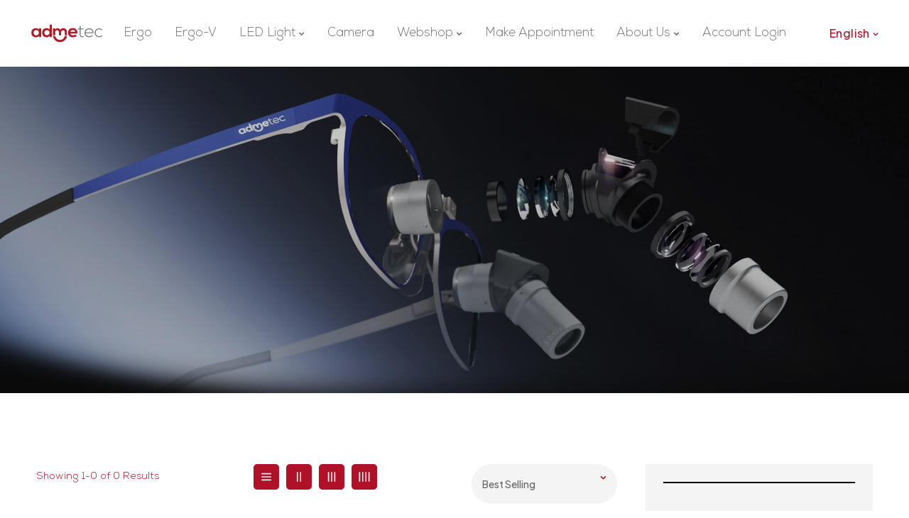

--- FILE ---
content_type: text/html; charset=utf-8
request_url: https://admetec.nl/en-be/collections/medical-filters
body_size: 45565
content:
<!doctype html>
<html class="no-js" lang="en">
  <head>
	<script src="//admetec.nl/cdn/shop/files/pandectes-rules.js?v=594062441096778491"></script>
	
	<script src="//d1liekpayvooaz.cloudfront.net/apps/customizery/customizery.js?shop=b2b-eyecare.myshopify.com"></script>

    <meta charset="utf-8">
    <meta http-equiv="X-UA-Compatible" content="IE=edge">
    <meta name="viewport" content="width=device-width,initial-scale=1,maximum-scale=1">
    <meta name="theme-color" content="">
    <link rel="canonical" href="https://admetec.nl/en-be/collections/medical-filters">
    <link rel="preconnect" href="https://cdn.shopify.com" crossorigin>
    <link rel="preconnect" href="https://fonts.googleapis.com"><link rel="icon" type="image/png" href="//admetec.nl/cdn/shop/files/Scherm_afbeelding_2024-09-30_om_10.34.40.png?crop=center&height=32&v=1727685295&width=32"><link rel="preconnect" href="https://fonts.shopifycdn.com" crossorigin><title>
      Medical Filters
 &ndash; admetec.nl</title>

    

    

<meta property="og:site_name" content="admetec.nl">
<meta property="og:url" content="https://admetec.nl/en-be/collections/medical-filters">
<meta property="og:title" content="Medical Filters">
<meta property="og:type" content="website">
<meta property="og:description" content="Are you looking for new, or even your first, loupe glasses? Start for just €99 per month"><meta property="og:image" content="http://admetec.nl/cdn/shop/files/Logo_Slogan_Square_b6d9fc90-f263-46a0-b623-ffef336f219a.png?v=1701303050">
  <meta property="og:image:secure_url" content="https://admetec.nl/cdn/shop/files/Logo_Slogan_Square_b6d9fc90-f263-46a0-b623-ffef336f219a.png?v=1701303050">
  <meta property="og:image:width" content="1000">
  <meta property="og:image:height" content="1000"><meta name="twitter:card" content="summary_large_image">
<meta name="twitter:title" content="Medical Filters">
<meta name="twitter:description" content="Are you looking for new, or even your first, loupe glasses? Start for just €99 per month">
    
    <script src="//admetec.nl/cdn/shop/t/14/assets/jquery.min.js?v=51510211769593986641727358165"></script>        
    <script src="//admetec.nl/cdn/shop/t/14/assets/global.js?v=93061669194634819771727358165" defer="defer"></script>
    <script src="//admetec.nl/cdn/shop/t/14/assets/swiper-bundle.min.js?v=106694489724338690061727358166"></script>
    <script  src="//admetec.nl/cdn/shop/t/14/assets/jquery-cookie-min.js?v=9607349207001725821727358165"></script>
    <script src="//admetec.nl/cdn/shop/t/14/assets/wow.min.js?v=149765521133998811681727358166"></script><script>window.performance && window.performance.mark && window.performance.mark('shopify.content_for_header.start');</script><meta name="google-site-verification" content="Y7qNW6NiGb-4uBqjhoTi7Zb9Py4g1iq-NzjRawdpjw0">
<meta name="google-site-verification" content="qxB8d63IR04VzAvXbftbYQP6kJkAVN1GkxB34onsPag">
<meta name="facebook-domain-verification" content="cigqut4uus8w91uomfp5565p7wsqji">
<meta id="shopify-digital-wallet" name="shopify-digital-wallet" content="/56414732420/digital_wallets/dialog">
<meta name="shopify-checkout-api-token" content="9a4bb07ead7b263757de4fa375bb69a9">
<meta id="in-context-paypal-metadata" data-shop-id="56414732420" data-venmo-supported="false" data-environment="production" data-locale="en_US" data-paypal-v4="true" data-currency="EUR">
<link rel="alternate" type="application/atom+xml" title="Feed" href="/en-be/collections/medical-filters.atom" />
<link rel="alternate" hreflang="x-default" href="https://admetec.nl/collections/medical-filters">
<link rel="alternate" hreflang="en" href="https://admetec.nl/en/collections/medical-filters">
<link rel="alternate" hreflang="nl-BE" href="https://admetec.nl/nl-be/collections/medical-filters">
<link rel="alternate" hreflang="en-BE" href="https://admetec.nl/en-be/collections/medical-filters">
<link rel="alternate" hreflang="nl-DE" href="https://admetec.nl/nl-de/collections/medical-filters">
<link rel="alternate" hreflang="de-DE" href="https://admetec.nl/de-de/collections/medical-filters">
<link rel="alternate" hreflang="en-DE" href="https://admetec.nl/en-de/collections/medical-filters">
<link rel="alternate" hreflang="nl-PT" href="https://admetec.nl/nl-pt/collections/medical-filters">
<link rel="alternate" hreflang="en-PT" href="https://admetec.nl/en-pt/collections/medical-filters">
<link rel="alternate" type="application/json+oembed" href="https://admetec.nl/en-be/collections/medical-filters.oembed">
<script async="async" src="/checkouts/internal/preloads.js?locale=en-BE"></script>
<link rel="preconnect" href="https://shop.app" crossorigin="anonymous">
<script async="async" src="https://shop.app/checkouts/internal/preloads.js?locale=en-BE&shop_id=56414732420" crossorigin="anonymous"></script>
<script id="shopify-features" type="application/json">{"accessToken":"9a4bb07ead7b263757de4fa375bb69a9","betas":["rich-media-storefront-analytics"],"domain":"admetec.nl","predictiveSearch":true,"shopId":56414732420,"locale":"en"}</script>
<script>var Shopify = Shopify || {};
Shopify.shop = "b2b-eyecare.myshopify.com";
Shopify.locale = "en";
Shopify.currency = {"active":"EUR","rate":"1.0"};
Shopify.country = "BE";
Shopify.theme = {"name":"theme-export-admetec-myshopify-com-evoluxia-2","id":173346619740,"schema_name":"evoluxia","schema_version":"1.0","theme_store_id":null,"role":"main"};
Shopify.theme.handle = "null";
Shopify.theme.style = {"id":null,"handle":null};
Shopify.cdnHost = "admetec.nl/cdn";
Shopify.routes = Shopify.routes || {};
Shopify.routes.root = "/en-be/";</script>
<script type="module">!function(o){(o.Shopify=o.Shopify||{}).modules=!0}(window);</script>
<script>!function(o){function n(){var o=[];function n(){o.push(Array.prototype.slice.apply(arguments))}return n.q=o,n}var t=o.Shopify=o.Shopify||{};t.loadFeatures=n(),t.autoloadFeatures=n()}(window);</script>
<script>
  window.ShopifyPay = window.ShopifyPay || {};
  window.ShopifyPay.apiHost = "shop.app\/pay";
  window.ShopifyPay.redirectState = null;
</script>
<script id="shop-js-analytics" type="application/json">{"pageType":"collection"}</script>
<script defer="defer" async type="module" src="//admetec.nl/cdn/shopifycloud/shop-js/modules/v2/client.init-shop-cart-sync_dlpDe4U9.en.esm.js"></script>
<script defer="defer" async type="module" src="//admetec.nl/cdn/shopifycloud/shop-js/modules/v2/chunk.common_FunKbpTJ.esm.js"></script>
<script type="module">
  await import("//admetec.nl/cdn/shopifycloud/shop-js/modules/v2/client.init-shop-cart-sync_dlpDe4U9.en.esm.js");
await import("//admetec.nl/cdn/shopifycloud/shop-js/modules/v2/chunk.common_FunKbpTJ.esm.js");

  window.Shopify.SignInWithShop?.initShopCartSync?.({"fedCMEnabled":true,"windoidEnabled":true});

</script>
<script>
  window.Shopify = window.Shopify || {};
  if (!window.Shopify.featureAssets) window.Shopify.featureAssets = {};
  window.Shopify.featureAssets['shop-js'] = {"shop-cart-sync":["modules/v2/client.shop-cart-sync_DIWHqfTk.en.esm.js","modules/v2/chunk.common_FunKbpTJ.esm.js"],"init-fed-cm":["modules/v2/client.init-fed-cm_CmNkGb1A.en.esm.js","modules/v2/chunk.common_FunKbpTJ.esm.js"],"shop-button":["modules/v2/client.shop-button_Dpfxl9vG.en.esm.js","modules/v2/chunk.common_FunKbpTJ.esm.js"],"init-shop-cart-sync":["modules/v2/client.init-shop-cart-sync_dlpDe4U9.en.esm.js","modules/v2/chunk.common_FunKbpTJ.esm.js"],"init-shop-email-lookup-coordinator":["modules/v2/client.init-shop-email-lookup-coordinator_DUdFDmvK.en.esm.js","modules/v2/chunk.common_FunKbpTJ.esm.js"],"init-windoid":["modules/v2/client.init-windoid_V_O5I0mt.en.esm.js","modules/v2/chunk.common_FunKbpTJ.esm.js"],"pay-button":["modules/v2/client.pay-button_x_P2fRzB.en.esm.js","modules/v2/chunk.common_FunKbpTJ.esm.js"],"shop-toast-manager":["modules/v2/client.shop-toast-manager_p8J9W8kY.en.esm.js","modules/v2/chunk.common_FunKbpTJ.esm.js"],"shop-cash-offers":["modules/v2/client.shop-cash-offers_CtPYbIPM.en.esm.js","modules/v2/chunk.common_FunKbpTJ.esm.js","modules/v2/chunk.modal_n1zSoh3t.esm.js"],"shop-login-button":["modules/v2/client.shop-login-button_C3-NmE42.en.esm.js","modules/v2/chunk.common_FunKbpTJ.esm.js","modules/v2/chunk.modal_n1zSoh3t.esm.js"],"avatar":["modules/v2/client.avatar_BTnouDA3.en.esm.js"],"init-shop-for-new-customer-accounts":["modules/v2/client.init-shop-for-new-customer-accounts_aeWumpsw.en.esm.js","modules/v2/client.shop-login-button_C3-NmE42.en.esm.js","modules/v2/chunk.common_FunKbpTJ.esm.js","modules/v2/chunk.modal_n1zSoh3t.esm.js"],"init-customer-accounts-sign-up":["modules/v2/client.init-customer-accounts-sign-up_CRLhpYdY.en.esm.js","modules/v2/client.shop-login-button_C3-NmE42.en.esm.js","modules/v2/chunk.common_FunKbpTJ.esm.js","modules/v2/chunk.modal_n1zSoh3t.esm.js"],"init-customer-accounts":["modules/v2/client.init-customer-accounts_BkuyBVsz.en.esm.js","modules/v2/client.shop-login-button_C3-NmE42.en.esm.js","modules/v2/chunk.common_FunKbpTJ.esm.js","modules/v2/chunk.modal_n1zSoh3t.esm.js"],"shop-follow-button":["modules/v2/client.shop-follow-button_DDNA7Aw9.en.esm.js","modules/v2/chunk.common_FunKbpTJ.esm.js","modules/v2/chunk.modal_n1zSoh3t.esm.js"],"checkout-modal":["modules/v2/client.checkout-modal_EOl6FxyC.en.esm.js","modules/v2/chunk.common_FunKbpTJ.esm.js","modules/v2/chunk.modal_n1zSoh3t.esm.js"],"lead-capture":["modules/v2/client.lead-capture_LZVhB0lN.en.esm.js","modules/v2/chunk.common_FunKbpTJ.esm.js","modules/v2/chunk.modal_n1zSoh3t.esm.js"],"shop-login":["modules/v2/client.shop-login_D4d_T_FR.en.esm.js","modules/v2/chunk.common_FunKbpTJ.esm.js","modules/v2/chunk.modal_n1zSoh3t.esm.js"],"payment-terms":["modules/v2/client.payment-terms_g-geHK5T.en.esm.js","modules/v2/chunk.common_FunKbpTJ.esm.js","modules/v2/chunk.modal_n1zSoh3t.esm.js"]};
</script>
<script>(function() {
  var isLoaded = false;
  function asyncLoad() {
    if (isLoaded) return;
    isLoaded = true;
    var urls = ["\/\/d1liekpayvooaz.cloudfront.net\/apps\/customizery\/customizery.js?shop=b2b-eyecare.myshopify.com","https:\/\/chimpstatic.com\/mcjs-connected\/js\/users\/2e537a2367c74fd78380e5051\/6140dcf4ac7de8e0bc3b30f7e.js?shop=b2b-eyecare.myshopify.com","https:\/\/app.sellkite.xyz\/media\/sellkit-js\/sellkit-js.js?shop=b2b-eyecare.myshopify.com","https:\/\/d1639lhkj5l89m.cloudfront.net\/js\/storefront\/uppromote.js?shop=b2b-eyecare.myshopify.com","https:\/\/cdn.shopify.com\/s\/files\/1\/0875\/2064\/files\/spinstudio-front2-1.0.0.min.js?shop=b2b-eyecare.myshopify.com","https:\/\/widgetic.com\/sdk\/sdk.js?shop=b2b-eyecare.myshopify.com","https:\/\/admin.revenuehunt.com\/embed.js?shop=b2b-eyecare.myshopify.com","https:\/\/dashboard.mailerlite.com\/shopify\/17605\/1283017?shop=b2b-eyecare.myshopify.com"];
    for (var i = 0; i < urls.length; i++) {
      var s = document.createElement('script');
      s.type = 'text/javascript';
      s.async = true;
      s.src = urls[i];
      var x = document.getElementsByTagName('script')[0];
      x.parentNode.insertBefore(s, x);
    }
  };
  if(window.attachEvent) {
    window.attachEvent('onload', asyncLoad);
  } else {
    window.addEventListener('load', asyncLoad, false);
  }
})();</script>
<script id="__st">var __st={"a":56414732420,"offset":3600,"reqid":"ac1ddd70-1870-4010-8f65-240f94fd5277-1765858360","pageurl":"admetec.nl\/en-be\/collections\/medical-filters","u":"c83869a2bc85","p":"collection","rtyp":"collection","rid":276046545028};</script>
<script>window.ShopifyPaypalV4VisibilityTracking = true;</script>
<script id="captcha-bootstrap">!function(){'use strict';const t='contact',e='account',n='new_comment',o=[[t,t],['blogs',n],['comments',n],[t,'customer']],c=[[e,'customer_login'],[e,'guest_login'],[e,'recover_customer_password'],[e,'create_customer']],r=t=>t.map((([t,e])=>`form[action*='/${t}']:not([data-nocaptcha='true']) input[name='form_type'][value='${e}']`)).join(','),a=t=>()=>t?[...document.querySelectorAll(t)].map((t=>t.form)):[];function s(){const t=[...o],e=r(t);return a(e)}const i='password',u='form_key',d=['recaptcha-v3-token','g-recaptcha-response','h-captcha-response',i],f=()=>{try{return window.sessionStorage}catch{return}},m='__shopify_v',_=t=>t.elements[u];function p(t,e,n=!1){try{const o=window.sessionStorage,c=JSON.parse(o.getItem(e)),{data:r}=function(t){const{data:e,action:n}=t;return t[m]||n?{data:e,action:n}:{data:t,action:n}}(c);for(const[e,n]of Object.entries(r))t.elements[e]&&(t.elements[e].value=n);n&&o.removeItem(e)}catch(o){console.error('form repopulation failed',{error:o})}}const l='form_type',E='cptcha';function T(t){t.dataset[E]=!0}const w=window,h=w.document,L='Shopify',v='ce_forms',y='captcha';let A=!1;((t,e)=>{const n=(g='f06e6c50-85a8-45c8-87d0-21a2b65856fe',I='https://cdn.shopify.com/shopifycloud/storefront-forms-hcaptcha/ce_storefront_forms_captcha_hcaptcha.v1.5.2.iife.js',D={infoText:'Protected by hCaptcha',privacyText:'Privacy',termsText:'Terms'},(t,e,n)=>{const o=w[L][v],c=o.bindForm;if(c)return c(t,g,e,D).then(n);var r;o.q.push([[t,g,e,D],n]),r=I,A||(h.body.append(Object.assign(h.createElement('script'),{id:'captcha-provider',async:!0,src:r})),A=!0)});var g,I,D;w[L]=w[L]||{},w[L][v]=w[L][v]||{},w[L][v].q=[],w[L][y]=w[L][y]||{},w[L][y].protect=function(t,e){n(t,void 0,e),T(t)},Object.freeze(w[L][y]),function(t,e,n,w,h,L){const[v,y,A,g]=function(t,e,n){const i=e?o:[],u=t?c:[],d=[...i,...u],f=r(d),m=r(i),_=r(d.filter((([t,e])=>n.includes(e))));return[a(f),a(m),a(_),s()]}(w,h,L),I=t=>{const e=t.target;return e instanceof HTMLFormElement?e:e&&e.form},D=t=>v().includes(t);t.addEventListener('submit',(t=>{const e=I(t);if(!e)return;const n=D(e)&&!e.dataset.hcaptchaBound&&!e.dataset.recaptchaBound,o=_(e),c=g().includes(e)&&(!o||!o.value);(n||c)&&t.preventDefault(),c&&!n&&(function(t){try{if(!f())return;!function(t){const e=f();if(!e)return;const n=_(t);if(!n)return;const o=n.value;o&&e.removeItem(o)}(t);const e=Array.from(Array(32),(()=>Math.random().toString(36)[2])).join('');!function(t,e){_(t)||t.append(Object.assign(document.createElement('input'),{type:'hidden',name:u})),t.elements[u].value=e}(t,e),function(t,e){const n=f();if(!n)return;const o=[...t.querySelectorAll(`input[type='${i}']`)].map((({name:t})=>t)),c=[...d,...o],r={};for(const[a,s]of new FormData(t).entries())c.includes(a)||(r[a]=s);n.setItem(e,JSON.stringify({[m]:1,action:t.action,data:r}))}(t,e)}catch(e){console.error('failed to persist form',e)}}(e),e.submit())}));const S=(t,e)=>{t&&!t.dataset[E]&&(n(t,e.some((e=>e===t))),T(t))};for(const o of['focusin','change'])t.addEventListener(o,(t=>{const e=I(t);D(e)&&S(e,y())}));const B=e.get('form_key'),M=e.get(l),P=B&&M;t.addEventListener('DOMContentLoaded',(()=>{const t=y();if(P)for(const e of t)e.elements[l].value===M&&p(e,B);[...new Set([...A(),...v().filter((t=>'true'===t.dataset.shopifyCaptcha))])].forEach((e=>S(e,t)))}))}(h,new URLSearchParams(w.location.search),n,t,e,['guest_login'])})(!0,!0)}();</script>
<script integrity="sha256-52AcMU7V7pcBOXWImdc/TAGTFKeNjmkeM1Pvks/DTgc=" data-source-attribution="shopify.loadfeatures" defer="defer" src="//admetec.nl/cdn/shopifycloud/storefront/assets/storefront/load_feature-81c60534.js" crossorigin="anonymous"></script>
<script crossorigin="anonymous" defer="defer" src="//admetec.nl/cdn/shopifycloud/storefront/assets/shopify_pay/storefront-65b4c6d7.js?v=20250812"></script>
<script data-source-attribution="shopify.dynamic_checkout.dynamic.init">var Shopify=Shopify||{};Shopify.PaymentButton=Shopify.PaymentButton||{isStorefrontPortableWallets:!0,init:function(){window.Shopify.PaymentButton.init=function(){};var t=document.createElement("script");t.src="https://admetec.nl/cdn/shopifycloud/portable-wallets/latest/portable-wallets.en.js",t.type="module",document.head.appendChild(t)}};
</script>
<script data-source-attribution="shopify.dynamic_checkout.buyer_consent">
  function portableWalletsHideBuyerConsent(e){var t=document.getElementById("shopify-buyer-consent"),n=document.getElementById("shopify-subscription-policy-button");t&&n&&(t.classList.add("hidden"),t.setAttribute("aria-hidden","true"),n.removeEventListener("click",e))}function portableWalletsShowBuyerConsent(e){var t=document.getElementById("shopify-buyer-consent"),n=document.getElementById("shopify-subscription-policy-button");t&&n&&(t.classList.remove("hidden"),t.removeAttribute("aria-hidden"),n.addEventListener("click",e))}window.Shopify?.PaymentButton&&(window.Shopify.PaymentButton.hideBuyerConsent=portableWalletsHideBuyerConsent,window.Shopify.PaymentButton.showBuyerConsent=portableWalletsShowBuyerConsent);
</script>
<script data-source-attribution="shopify.dynamic_checkout.cart.bootstrap">document.addEventListener("DOMContentLoaded",(function(){function t(){return document.querySelector("shopify-accelerated-checkout-cart, shopify-accelerated-checkout")}if(t())Shopify.PaymentButton.init();else{new MutationObserver((function(e,n){t()&&(Shopify.PaymentButton.init(),n.disconnect())})).observe(document.body,{childList:!0,subtree:!0})}}));
</script>
<link id="shopify-accelerated-checkout-styles" rel="stylesheet" media="screen" href="https://admetec.nl/cdn/shopifycloud/portable-wallets/latest/accelerated-checkout-backwards-compat.css" crossorigin="anonymous">
<style id="shopify-accelerated-checkout-cart">
        #shopify-buyer-consent {
  margin-top: 1em;
  display: inline-block;
  width: 100%;
}

#shopify-buyer-consent.hidden {
  display: none;
}

#shopify-subscription-policy-button {
  background: none;
  border: none;
  padding: 0;
  text-decoration: underline;
  font-size: inherit;
  cursor: pointer;
}

#shopify-subscription-policy-button::before {
  box-shadow: none;
}

      </style>
<script id="sections-script" data-sections="header" defer="defer" src="//admetec.nl/cdn/shop/t/14/compiled_assets/scripts.js?1710"></script>
<script>window.performance && window.performance.mark && window.performance.mark('shopify.content_for_header.end');</script><style data-shopify> @import url('https://fonts.googleapis.com/css2?family=Plus+Jakarta+Sans:wght@300;400;500;600;700&display=swap');@import url('https://fonts.googleapis.com/css2?family=Plus+Jakarta+Sans:wght@300;400;500;600;700&display=swap');@import url('https://fonts.googleapis.com/css2?family=Plus+Jakarta+Sans:wght@300;400;500;600;700&display=swap');
      @font-face {
  font-family: "DM Sans";
  font-weight: 400;
  font-style: normal;
  font-display: swap;
  src: url("//admetec.nl/cdn/fonts/dm_sans/dmsans_n4.ec80bd4dd7e1a334c969c265873491ae56018d72.woff2") format("woff2"),
       url("//admetec.nl/cdn/fonts/dm_sans/dmsans_n4.87bdd914d8a61247b911147ae68e754d695c58a6.woff") format("woff");
}
                 
      @font-face {
  font-family: "DM Sans";
  font-weight: 400;
  font-style: normal;
  font-display: swap;
  src: url("//admetec.nl/cdn/fonts/dm_sans/dmsans_n4.ec80bd4dd7e1a334c969c265873491ae56018d72.woff2") format("woff2"),
       url("//admetec.nl/cdn/fonts/dm_sans/dmsans_n4.87bdd914d8a61247b911147ae68e754d695c58a6.woff") format("woff");
}

    
      :root {
        --font-heading-family: 'Plus Jakarta Sans', sans-serif;
        --font-heading-style: normal;
        --font-heading-weight: 400;
        --font-heading-scale: 1.35;
        --font-body-family: 'Plus Jakarta Sans', sans-serif;
        --font-body-style: normal;
        --font-body-weight: 400;
        --font-body-weight-bold: 700;
        --font-body-scale: 1.0;
        --font-additional-family: 'Plus Jakarta Sans', sans-serif;
        --font-additional-heading-style: normal;
        --font-additional-heading-weight: 400;
         
        --color-base-text: 0, 0, 0;
     
        --color-shadow: 0, 0, 0;
        --color-base-background-1: 255, 255, 255;
        --color-base-background-2: 255, 255, 255;
        --color-base-background-3: 255, 255, 255;
        --color-base-solid-button-labels: 0, 0, 0;
        --color-base-outline-button-labels: 173, 18, 41;
        --color-base-accent-1: 173, 18, 41;
        --color-base-accent-2: 173, 18, 41;
        --color-base-accent-3: 173, 18, 41;
        --color-overlay: 248, 248, 248;
       --color-border: 0, 0, 0;
        --payment-terms-background-color: #FFFFFF;
        --gradient-button-background-1: #000000;
        --gradient-button-hover:;

      
        --gradient-base-background-1: #FFFFFF;
        --gradient-base-background-2: #FFFFFF;
        --gradient-base-background-3: #FFFFFF;
        --gradient-base-accent-1: #ad1229;
        --gradient-base-accent-2: #ad1229;
        --gradient-base-accent-3: #ad1229;
        
        --media-padding: px;
        --media-border-opacity: 0.0;
        --media-border-width: 0px;
        --media-radius: 10px;
        --media-shadow-opacity: 0.0;
        --media-shadow-horizontal-offset: 0px;
        --media-shadow-vertical-offset: 4px;
        --media-shadow-blur-radius: 5px;

        --page-width: 114rem;
        --page-width-laptop: 120rem;
        --page-width-tab: 96rem;
      
        --page-full-width-spacing: 4%;
        --page-width-margin: 0rem;

        --card-image-padding: 0.0rem;
        --card-corner-radius: 0.0rem;
        --card-text-alignment: center;
        --card-border-width: 0.0rem;
        --card-border-opacity: 0.0;
        --card-shadow-opacity: 0.0;
        --card-shadow-horizontal-offset: 0.0rem;
        --card-shadow-vertical-offset: 0.0rem;
        --card-shadow-blur-radius: 3.0rem;

        --badge-corner-radius: 4.0rem;

        --popup-border-width: 0px;
        --popup-border-opacity: 0.0;
        --popup-corner-radius: 0px;
        --popup-shadow-opacity: 0.2;
        --popup-shadow-horizontal-offset: 6px;
        --popup-shadow-vertical-offset: 6px;
        --popup-shadow-blur-radius: 10px;

        --drawer-border-width: 1px;
        --drawer-border-opacity: 0.45;
        --drawer-shadow-opacity: 0.0;
        --drawer-shadow-horizontal-offset: 0px;
        --drawer-shadow-vertical-offset: 4px;
        --drawer-shadow-blur-radius: 0px;

        --spacing-sections-desktop: 0px;
        --spacing-sections-mobile: 0px;

        --grid-desktop-vertical-spacing: 40px;
        --grid-desktop-horizontal-spacing: 30px;
        --grid-mobile-vertical-spacing: 20px;
        --grid-mobile-horizontal-spacing: 15px;
        --sidebar-width:320px;

      
        --text-boxes-border-opacity: 0.1;
        --text-boxes-border-width: 0px;
        --text-boxes-radius: 0px;
        --text-boxes-shadow-opacity: 0.0;
        --text-boxes-shadow-horizontal-offset: 0px;
        --text-boxes-shadow-vertical-offset: 4px;
        --text-boxes-shadow-blur-radius: 5px;

        --buttons-radius: 0px;
        --buttons-radius-outset: 0px;
        --buttons-border-width: 0px;
        --buttons-border-opacity: 1.0;
        --buttons-shadow-opacity: 0.0;
        --buttons-shadow-horizontal-offset: 0px;
        --buttons-shadow-vertical-offset: 0px;
        --buttons-shadow-blur-radius: 0px;
        --buttons-border-offset: 0px;

        --inputs-radius: 10px;
        --inputs-border-width: 1px;
        --inputs-border-opacity: 1.0;
        --inputs-shadow-opacity: 0.0;
        --inputs-shadow-horizontal-offset: 0px;
        --inputs-margin-offset: 0px;
        --inputs-shadow-vertical-offset: 0px;
        --inputs-shadow-blur-radius: 0px;
        --inputs-radius-outset: 11px;

        --variant-pills-radius: 10px;
        --variant-pills-border-width: 0px;
        --variant-pills-border-opacity: 0.55;
        --variant-pills-shadow-opacity: 0.0;
        --variant-pills-shadow-horizontal-offset: 0px;
        --variant-pills-shadow-vertical-offset: 4px;
        --variant-pills-shadow-blur-radius: 5px;
      }

      #preloader, .dT_loading {
      position: fixed;
      display:block;
      z-index: 2000;
      width: 100%;
      height: 100%;
      top:0;
      bottom:0;
      left:0;
      right: 0;
      margin: auto;
      
      background-repeat: no-repeat;
      background-position:center;
      background-color: rgb(var(--color-background));
      }
    .alert-overlay-wrapper {position:relative; width: 100%; height: 100%;}
      .alert-overlay{
      display: none; 
      position: fixed; 
      z-index: 1; 
      padding-top: 100px; 
      left: 0;
      top: 0;
      width: 100%; 
      height: 100%; 
      overflow: auto; 
      background-color: rgb(var(--color-base-accent-1)); 
      background-color:rgba(var(--color-base-accent-1), 0.4); 
      } 
      .alert-overlay .main-content {
      position: absolute;
      left: 50%;
      right: 0;
      top: 50%;
      background-color:rgb(var(--color-base-background-1));    
      bottom: 0;
      z-index: 99;
      width: calc(100% - 2rem);
      max-width: 500px;
      height: 200px;
      padding: 10px;
      transform: translate(-50%, -50%);
      align-items: center;
      display: flex;
      flex-direction: column;
      justify-content: center;
      }
    .closebtn {
    margin-left: 15px;
    background:rgb(var(--color-base-solid-button-labels));
    color: rgb(var(--color-base-background-1)); 
    font-weight: bold;
    float: right;
    font-size: 22px;
    line-height: 20px;
    cursor: pointer;
    transition: 0.3s;
    position:absolute;
    right:15px;
    top:15px;  
    width: 25px;
    height: 25px;
    justify-content: center;
    align-items: center;
    display: flex;  
    }
    .closebtn svg{width:1.4rem; height:1.4rem;}
    .closebtn:hover {
    background: rgb(var(--color-base-outline-button-labels)); color: rgb(var(--color-base-background-1)); 
    }
    .overflow-hidden.filter-clicked .shopify-section-header-sticky { z-index: 1;}
     .overflow-hidden-mobile .mobile-toolbar__icons, .overflow-hidden.filter-clicked .mobile-toolbar__icons { z-index: 0;}

/* .product-icons .add-wishlist.added+tooltip.tooltip{position:relative;} */
.product-icons .add-wishlist.added+tooltip.tooltip:after{content: "View wishlist";font-size:1.4rem;}
.product-icons .add-wishlist.added+tooltip.tooltip{font-size:0;}

.product-icons .add-compare.added+tooltip.tooltip:after{content: "View compare";font-size:1.4rem;}
.product-icons .add-compare.added+tooltip.tooltip{font-size:0;}
      
      </style>

    <link href="//admetec.nl/cdn/shop/t/14/assets/base.css?v=53027209255921158621754921180" rel="stylesheet" type="text/css" media="all" />
    <link href="//admetec.nl/cdn/shop/t/14/assets/custom.css?v=64935829561180819921727358164" rel="stylesheet" type="text/css" media="all" />
    <link href="//admetec.nl/cdn/shop/t/14/assets/component-card.css?v=89314540374368749691727358164" rel="stylesheet" type="text/css" media="all" />
    <link href="//admetec.nl/cdn/shop/t/14/assets/swiper-bundle.min.css?v=33902018003940834801727358166" rel="stylesheet" type="text/css" media="all" />    
    <link href="https://cdnjs.cloudflare.com/ajax/libs/font-awesome/4.7.0/css/font-awesome.min.css" rel="stylesheet" type="text/css" media="all" />
    <link href="https://cdnjs.cloudflare.com/ajax/libs/flag-icon-css/4.1.5/css/flag-icons.min.css" rel="stylesheet" type="text/css" media="all" />
    <link href="//admetec.nl/cdn/shop/t/14/assets/animate.min.css?v=73862710899180798181727358164" rel="stylesheet" type="text/css" media="all" />    
    <link href="//admetec.nl/cdn/shop/t/14/assets/placeholder.css?v=3127957551884083801727358165" rel="stylesheet" type="text/css" media="all" />        
    <link href="https://unpkg.com/aos@2.3.1/dist/aos.css" rel="stylesheet"><link rel="preload" as="font" href="//admetec.nl/cdn/fonts/dm_sans/dmsans_n4.ec80bd4dd7e1a334c969c265873491ae56018d72.woff2" type="font/woff2" crossorigin><link rel="preload" as="font" href="//admetec.nl/cdn/fonts/dm_sans/dmsans_n4.ec80bd4dd7e1a334c969c265873491ae56018d72.woff2" type="font/woff2" crossorigin><link rel="stylesheet" href="//admetec.nl/cdn/shop/t/14/assets/component-predictive-search.css?v=158669473313078667571727358164" media="print" onload="this.media='all'"><script>
      document.documentElement.className = document.documentElement.className.replace('no-js', 'js');
      if (Shopify.designMode) {
        document.documentElement.classList.add('shopify-design-mode');
      }
    </script>
    
  

<!-- BEGIN app block: shopify://apps/pandectes-gdpr/blocks/banner/58c0baa2-6cc1-480c-9ea6-38d6d559556a -->
  
    <script>
      if (!window.PandectesRulesSettings) {
        window.PandectesRulesSettings = {"store":{"id":56414732420,"adminMode":false,"headless":false,"storefrontRootDomain":"","checkoutRootDomain":"","storefrontAccessToken":""},"banner":{"revokableTrigger":false,"cookiesBlockedByDefault":"7","hybridStrict":false,"isActive":true},"geolocation":{"brOnly":false,"caOnly":false,"chOnly":false,"euOnly":false,"jpOnly":false,"thOnly":false,"zaOnly":false,"canadaOnly":false,"globalVisibility":true},"blocker":{"isActive":false,"googleConsentMode":{"isActive":false,"id":"","analyticsId":"","adwordsId":"","adStorageCategory":4,"analyticsStorageCategory":2,"functionalityStorageCategory":1,"personalizationStorageCategory":1,"securityStorageCategory":0,"customEvent":false,"redactData":false,"urlPassthrough":false,"dataLayerProperty":"dataLayer","waitForUpdate":0,"useNativeChannel":false},"facebookPixel":{"isActive":false,"id":"","ldu":false},"microsoft":{},"rakuten":{"isActive":false,"cmp":false,"ccpa":false},"gpcIsActive":false,"klaviyoIsActive":false,"defaultBlocked":7,"patterns":{"whiteList":[],"blackList":{"1":[],"2":[],"4":[],"8":[]},"iframesWhiteList":[],"iframesBlackList":{"1":[],"2":[],"4":[],"8":[]},"beaconsWhiteList":[],"beaconsBlackList":{"1":[],"2":[],"4":[],"8":[]}}}};
        window.PandectesRulesSettings.auto = true;
        const rulesScript = document.createElement('script');
        rulesScript.src = "https://cdn.shopify.com/extensions/019b0cdb-4e98-7c2e-b427-b375ee3b753f/gdpr-203/assets/pandectes-rules.js";
        const firstChild = document.head.firstChild;
        document.head.insertBefore(rulesScript, firstChild);
      }
    </script>
  
  <script>
    
      window.PandectesSettings = {"store":{"id":56414732420,"plan":"plus","theme":"theme-export-admetec-myshopify-com-evoluxia-2","primaryLocale":"nl","adminMode":false,"headless":false,"storefrontRootDomain":"","checkoutRootDomain":"","storefrontAccessToken":""},"tsPublished":1751538366,"declaration":{"showPurpose":false,"showProvider":false,"declIntroText":"We use cookies to optimize website functionality, analyze the performance, and provide personalized experience to you. Some cookies are essential to make the website operate and function correctly. Those cookies cannot be disabled. In this window you can manage your preference of cookies.","showDateGenerated":true},"language":{"unpublished":[],"languageMode":"Multilingual","fallbackLanguage":"en","languageDetection":"country","languagesSupported":["en"]},"texts":{"managed":{"headerText":{"en":"We respect your privacy"},"consentText":{"en":"This website uses cookies to ensure you get the best experience."},"linkText":{"en":"Learn more"},"imprintText":{"en":"Imprint"},"googleLinkText":{"en":"Google's Privacy Terms"},"allowButtonText":{"en":"Accept"},"denyButtonText":{"en":"Decline"},"dismissButtonText":{"en":"Ok"},"leaveSiteButtonText":{"en":"Leave this site"},"preferencesButtonText":{"en":"Preferences"},"cookiePolicyText":{"en":"Cookie policy"},"preferencesPopupTitleText":{"en":"Manage consent preferences"},"preferencesPopupIntroText":{"en":"We use cookies to optimize website functionality, analyze the performance, and provide personalized experience to you. Some cookies are essential to make the website operate and function correctly. Those cookies cannot be disabled. In this window you can manage your preference of cookies."},"preferencesPopupSaveButtonText":{"en":"Save preferences"},"preferencesPopupCloseButtonText":{"en":"Close"},"preferencesPopupAcceptAllButtonText":{"en":"Accept all"},"preferencesPopupRejectAllButtonText":{"en":"Reject all"},"cookiesDetailsText":{"en":"Cookies details"},"preferencesPopupAlwaysAllowedText":{"en":"Always allowed"},"accessSectionParagraphText":{"en":"You have the right to request access to your data at any time."},"accessSectionTitleText":{"en":"Data portability"},"accessSectionAccountInfoActionText":{"en":"Personal data"},"accessSectionDownloadReportActionText":{"en":"Request export"},"accessSectionGDPRRequestsActionText":{"en":"Data subject requests"},"accessSectionOrdersRecordsActionText":{"en":"Orders"},"rectificationSectionParagraphText":{"en":"You have the right to request your data to be updated whenever you think it is appropriate."},"rectificationSectionTitleText":{"en":"Data Rectification"},"rectificationCommentPlaceholder":{"en":"Describe what you want to be updated"},"rectificationCommentValidationError":{"en":"Comment is required"},"rectificationSectionEditAccountActionText":{"en":"Request an update"},"erasureSectionTitleText":{"en":"Right to be forgotten"},"erasureSectionParagraphText":{"en":"You have the right to ask all your data to be erased. After that, you will no longer be able to access your account."},"erasureSectionRequestDeletionActionText":{"en":"Request personal data deletion"},"consentDate":{"en":"Consent date"},"consentId":{"en":"Consent ID"},"consentSectionChangeConsentActionText":{"en":"Change consent preference"},"consentSectionConsentedText":{"en":"You consented to the cookies policy of this website on"},"consentSectionNoConsentText":{"en":"You have not consented to the cookies policy of this website."},"consentSectionTitleText":{"en":"Your cookie consent"},"consentStatus":{"en":"Consent preference"},"confirmationFailureMessage":{"en":"Your request was not verified. Please try again and if problem persists, contact store owner for assistance"},"confirmationFailureTitle":{"en":"A problem occurred"},"confirmationSuccessMessage":{"en":"We will soon get back to you as to your request."},"confirmationSuccessTitle":{"en":"Your request is verified"},"guestsSupportEmailFailureMessage":{"en":"Your request was not submitted. Please try again and if problem persists, contact store owner for assistance."},"guestsSupportEmailFailureTitle":{"en":"A problem occurred"},"guestsSupportEmailPlaceholder":{"en":"E-mail address"},"guestsSupportEmailSuccessMessage":{"en":"If you are registered as a customer of this store, you will soon receive an email with instructions on how to proceed."},"guestsSupportEmailSuccessTitle":{"en":"Thank you for your request"},"guestsSupportEmailValidationError":{"en":"Email is not valid"},"guestsSupportInfoText":{"en":"Please login with your customer account to further proceed."},"submitButton":{"en":"Submit"},"submittingButton":{"en":"Submitting..."},"cancelButton":{"en":"Cancel"},"declIntroText":{"en":"We use cookies to optimize website functionality, analyze the performance, and provide personalized experience to you. Some cookies are essential to make the website operate and function correctly. Those cookies cannot be disabled. In this window you can manage your preference of cookies."},"declName":{"en":"Name"},"declPurpose":{"en":"Purpose"},"declType":{"en":"Type"},"declRetention":{"en":"Retention"},"declProvider":{"en":"Provider"},"declFirstParty":{"en":"First-party"},"declThirdParty":{"en":"Third-party"},"declSeconds":{"en":"seconds"},"declMinutes":{"en":"minutes"},"declHours":{"en":"hours"},"declDays":{"en":"days"},"declMonths":{"en":"months"},"declYears":{"en":"years"},"declSession":{"en":"Session"},"declDomain":{"en":"Domain"},"declPath":{"en":"Path"}},"categories":{"strictlyNecessaryCookiesTitleText":{"en":"Strictly necessary cookies"},"strictlyNecessaryCookiesDescriptionText":{"en":"These cookies are essential in order to enable you to move around the website and use its features, such as accessing secure areas of the website. The website cannot function properly without these cookies."},"functionalityCookiesTitleText":{"en":"Functional cookies"},"functionalityCookiesDescriptionText":{"en":"These cookies enable the site to provide enhanced functionality and personalisation. They may be set by us or by third party providers whose services we have added to our pages. If you do not allow these cookies then some or all of these services may not function properly."},"performanceCookiesTitleText":{"en":"Performance cookies"},"performanceCookiesDescriptionText":{"en":"These cookies enable us to monitor and improve the performance of our website. For example, they allow us to count visits, identify traffic sources and see which parts of the site are most popular."},"targetingCookiesTitleText":{"en":"Targeting cookies"},"targetingCookiesDescriptionText":{"en":"These cookies may be set through our site by our advertising partners. They may be used by those companies to build a profile of your interests and show you relevant adverts on other sites.    They do not store directly personal information, but are based on uniquely identifying your browser and internet device. If you do not allow these cookies, you will experience less targeted advertising."},"unclassifiedCookiesTitleText":{"en":"Unclassified cookies"},"unclassifiedCookiesDescriptionText":{"en":"Unclassified cookies are cookies that we are in the process of classifying, together with the providers of individual cookies."}},"auto":{}},"library":{"previewMode":false,"fadeInTimeout":0,"defaultBlocked":7,"showLink":true,"showImprintLink":false,"showGoogleLink":false,"enabled":true,"cookie":{"expiryDays":365,"secure":true,"domain":""},"dismissOnScroll":false,"dismissOnWindowClick":false,"dismissOnTimeout":false,"palette":{"popup":{"background":"#FFFFFF","backgroundForCalculations":{"a":1,"b":255,"g":255,"r":255},"text":"#000000"},"button":{"background":"transparent","backgroundForCalculations":{"a":1,"b":255,"g":255,"r":255},"text":"#000000","textForCalculation":{"a":1,"b":0,"g":0,"r":0},"border":"#000000"}},"content":{"href":"https://b2b-eyecare.myshopify.com/policies/privacy-policy","imprintHref":"/","close":"&#10005;","target":"","logo":"<img class=\"cc-banner-logo\" style=\"max-height: 40px;\" src=\"https://b2b-eyecare.myshopify.com/cdn/shop/files/pandectes-banner-logo.png\" alt=\"Cookie banner\" />"},"window":"<div role=\"dialog\" aria-label=\"We respect your privacy\" aria-describedby=\"cookieconsent:desc\" id=\"pandectes-banner\" class=\"cc-window-wrapper cc-top-wrapper\"><div class=\"pd-cookie-banner-window cc-window {{classes}}\"><!--googleoff: all-->{{children}}<!--googleon: all--></div></div>","compliance":{"opt-both":"<div class=\"cc-compliance cc-highlight\">{{deny}}{{allow}}</div>"},"type":"opt-both","layouts":{"basic":"{{logo}}{{messagelink}}{{compliance}}{{close}}"},"position":"top","theme":"wired","revokable":true,"animateRevokable":false,"revokableReset":false,"revokableLogoUrl":"https://b2b-eyecare.myshopify.com/cdn/shop/files/pandectes-reopen-logo.png","revokablePlacement":"bottom-left","revokableMarginHorizontal":15,"revokableMarginVertical":15,"static":false,"autoAttach":true,"hasTransition":true,"blacklistPage":[""],"elements":{"close":"<button aria-label=\"Close\" type=\"button\" class=\"cc-close\">{{close}}</button>","dismiss":"<button type=\"button\" class=\"cc-btn cc-btn-decision cc-dismiss\">{{dismiss}}</button>","allow":"<button type=\"button\" class=\"cc-btn cc-btn-decision cc-allow\">{{allow}}</button>","deny":"<button type=\"button\" class=\"cc-btn cc-btn-decision cc-deny\">{{deny}}</button>","preferences":"<button type=\"button\" class=\"cc-btn cc-settings\" onclick=\"Pandectes.fn.openPreferences()\">{{preferences}}</button>"}},"geolocation":{"brOnly":false,"caOnly":false,"chOnly":false,"euOnly":false,"jpOnly":false,"thOnly":false,"zaOnly":false,"canadaOnly":false,"globalVisibility":true},"dsr":{"guestsSupport":false,"accessSectionDownloadReportAuto":false},"banner":{"resetTs":1715016864,"extraCss":"        .cc-banner-logo {max-width: 24em!important;}    @media(min-width: 768px) {.cc-window.cc-floating{max-width: 24em!important;width: 24em!important;}}    .cc-message, .pd-cookie-banner-window .cc-header, .cc-logo {text-align: left}    .cc-window-wrapper{z-index: 2147483647;}    .cc-window{z-index: 2147483647;font-family: inherit;}    .pd-cookie-banner-window .cc-header{font-family: inherit;}    .pd-cp-ui{font-family: inherit; background-color: #FFFFFF;color:#000000;}    button.pd-cp-btn, a.pd-cp-btn{}    input + .pd-cp-preferences-slider{background-color: rgba(0, 0, 0, 0.3)}    .pd-cp-scrolling-section::-webkit-scrollbar{background-color: rgba(0, 0, 0, 0.3)}    input:checked + .pd-cp-preferences-slider{background-color: rgba(0, 0, 0, 1)}    .pd-cp-scrolling-section::-webkit-scrollbar-thumb {background-color: rgba(0, 0, 0, 1)}    .pd-cp-ui-close{color:#000000;}    .pd-cp-preferences-slider:before{background-color: #FFFFFF}    .pd-cp-title:before {border-color: #000000!important}    .pd-cp-preferences-slider{background-color:#000000}    .pd-cp-toggle{color:#000000!important}    @media(max-width:699px) {.pd-cp-ui-close-top svg {fill: #000000}}    .pd-cp-toggle:hover,.pd-cp-toggle:visited,.pd-cp-toggle:active{color:#000000!important}    .pd-cookie-banner-window {box-shadow: 0 0 18px rgb(0 0 0 / 20%);}  ","customJavascript":{},"showPoweredBy":false,"logoHeight":40,"revokableTrigger":false,"hybridStrict":false,"cookiesBlockedByDefault":"7","isActive":true,"implicitSavePreferences":false,"cookieIcon":false,"blockBots":false,"showCookiesDetails":false,"hasTransition":true,"blockingPage":false,"showOnlyLandingPage":false,"leaveSiteUrl":"https://www.google.com","linkRespectStoreLang":false},"cookies":{"0":[{"name":"secure_customer_sig","type":"http","domain":"admetec.nl","path":"/","provider":"Shopify","firstParty":true,"retention":"1 year(s)","expires":1,"unit":"declYears","purpose":{"en":"Used in connection with customer login."}},{"name":"localization","type":"http","domain":"admetec.nl","path":"/","provider":"Shopify","firstParty":true,"retention":"1 year(s)","expires":1,"unit":"declYears","purpose":{"en":"Shopify store localization"}},{"name":"cart_currency","type":"http","domain":"admetec.nl","path":"/","provider":"Shopify","firstParty":true,"retention":"2 ","expires":2,"unit":"declSession","purpose":{"en":"The cookie is necessary for the secure checkout and payment function on the website. This function is provided by shopify.com."}},{"name":"_cmp_a","type":"http","domain":".admetec.nl","path":"/","provider":"Shopify","firstParty":true,"retention":"1 day(s)","expires":1,"unit":"declDays","purpose":{"en":"Used for managing customer privacy settings."}},{"name":"_tracking_consent","type":"http","domain":".admetec.nl","path":"/","provider":"Shopify","firstParty":true,"retention":"1 year(s)","expires":1,"unit":"declYears","purpose":{"en":"Tracking preferences."}},{"name":"keep_alive","type":"http","domain":"admetec.nl","path":"/","provider":"Shopify","firstParty":true,"retention":"30 minute(s)","expires":30,"unit":"declMinutes","purpose":{"en":"Used in connection with buyer localization."}},{"name":"_pandectes_gdpr","type":"http","domain":".admetec.nl","path":"/","provider":"Pandectes","firstParty":true,"retention":"1 year(s)","expires":1,"unit":"declYears","purpose":{"en":"Used for the functionality of the cookies consent banner."}}],"1":[{"name":"wpm-domain-test","type":"http","domain":"nl","path":"/","provider":"Shopify","firstParty":false,"retention":"Session","expires":1,"unit":"declSeconds","purpose":{"en":"Used to test the storage of parameters about products added to the cart or payment currency"}},{"name":"wpm-domain-test","type":"http","domain":"admetec.nl","path":"/","provider":"Shopify","firstParty":true,"retention":"Session","expires":1,"unit":"declSeconds","purpose":{"en":"Used to test the storage of parameters about products added to the cart or payment currency"}}],"2":[{"name":"_shopify_y","type":"http","domain":".admetec.nl","path":"/","provider":"Shopify","firstParty":true,"retention":"1 year(s)","expires":1,"unit":"declYears","purpose":{"en":"Shopify analytics."}},{"name":"_shopify_sa_t","type":"http","domain":".admetec.nl","path":"/","provider":"Shopify","firstParty":true,"retention":"30 minute(s)","expires":30,"unit":"declMinutes","purpose":{"en":"Shopify analytics relating to marketing & referrals."}},{"name":"_shopify_sa_p","type":"http","domain":".admetec.nl","path":"/","provider":"Shopify","firstParty":true,"retention":"30 minute(s)","expires":30,"unit":"declMinutes","purpose":{"en":"Shopify analytics relating to marketing & referrals."}},{"name":"_gid","type":"http","domain":".admetec.nl","path":"/","provider":"Google","firstParty":true,"retention":"1 day(s)","expires":1,"unit":"declDays","purpose":{"en":"Cookie is placed by Google Analytics to count and track pageviews."}},{"name":"_gat","type":"http","domain":".admetec.nl","path":"/","provider":"Google","firstParty":true,"retention":"1 minute(s)","expires":1,"unit":"declMinutes","purpose":{"en":"Cookie is placed by Google Analytics to filter requests from bots."}},{"name":"_orig_referrer","type":"http","domain":".admetec.nl","path":"/","provider":"Shopify","firstParty":true,"retention":"2 ","expires":2,"unit":"declSession","purpose":{"en":"Tracks landing pages."}},{"name":"_landing_page","type":"http","domain":".admetec.nl","path":"/","provider":"Shopify","firstParty":true,"retention":"2 ","expires":2,"unit":"declSession","purpose":{"en":"Tracks landing pages."}},{"name":"_shopify_s","type":"http","domain":".admetec.nl","path":"/","provider":"Shopify","firstParty":true,"retention":"30 minute(s)","expires":30,"unit":"declMinutes","purpose":{"en":"Shopify analytics."}},{"name":"_shopify_s","type":"http","domain":"nl","path":"/","provider":"Shopify","firstParty":false,"retention":"Session","expires":1,"unit":"declSeconds","purpose":{"en":"Shopify analytics."}},{"name":"_ga","type":"http","domain":".admetec.nl","path":"/","provider":"Google","firstParty":true,"retention":"1 year(s)","expires":1,"unit":"declYears","purpose":{"en":"Cookie is set by Google Analytics with unknown functionality"}},{"name":"_ga_B6FQFTRN66","type":"http","domain":".admetec.nl","path":"/","provider":"Google","firstParty":true,"retention":"1 year(s)","expires":1,"unit":"declYears","purpose":{"en":""}},{"name":"_gat_gtag_UA_234452827_1","type":"http","domain":".admetec.nl","path":"/","provider":"Google","firstParty":true,"retention":"1 minute(s)","expires":1,"unit":"declMinutes","purpose":{"en":""}},{"name":"_ga_ZCYY1BL993","type":"http","domain":".admetec.nl","path":"/","provider":"Google","firstParty":true,"retention":"1 year(s)","expires":1,"unit":"declYears","purpose":{"en":""}}],"4":[{"name":"_fbp","type":"http","domain":".admetec.nl","path":"/","provider":"Facebook","firstParty":true,"retention":"3 month(s)","expires":3,"unit":"declMonths","purpose":{"en":"Cookie is placed by Facebook to track visits across websites."}},{"name":"_gcl_au","type":"http","domain":".admetec.nl","path":"/","provider":"Google","firstParty":true,"retention":"3 month(s)","expires":3,"unit":"declMonths","purpose":{"en":"Cookie is placed by Google Tag Manager to track conversions."}},{"name":"test_cookie","type":"http","domain":".doubleclick.net","path":"/","provider":"Google","firstParty":false,"retention":"15 minute(s)","expires":15,"unit":"declMinutes","purpose":{"en":"To measure the visitors’ actions after they click through from an advert. Expires after each visit."}},{"name":"IDE","type":"http","domain":".doubleclick.net","path":"/","provider":"Google","firstParty":false,"retention":"1 year(s)","expires":1,"unit":"declYears","purpose":{"en":"To measure the visitors’ actions after they click through from an advert. Expires after 1 year."}}],"8":[{"name":"bcookie","type":"http","domain":".linkedin.com","path":"/","provider":"Unknown","firstParty":false,"retention":"1 year(s)","expires":1,"unit":"declYears","purpose":{"en":""}},{"name":"lidc","type":"http","domain":".linkedin.com","path":"/","provider":"Unknown","firstParty":false,"retention":"1 day(s)","expires":1,"unit":"declDays","purpose":{"en":""}},{"name":"li_gc","type":"http","domain":".linkedin.com","path":"/","provider":"Unknown","firstParty":false,"retention":"6 month(s)","expires":6,"unit":"declMonths","purpose":{"en":""}},{"name":"li_sugr","type":"http","domain":".linkedin.com","path":"/","provider":"Unknown","firstParty":false,"retention":"3 month(s)","expires":3,"unit":"declMonths","purpose":{"en":""}},{"name":"data-timeout","type":"http","domain":"admetec.nl","path":"/","provider":"Unknown","firstParty":true,"retention":"1 ","expires":1,"unit":"declSession","purpose":{"en":""}},{"name":"__foxkit_popup","type":"http","domain":"admetec.nl","path":"/","provider":"Unknown","firstParty":true,"retention":"1 day(s)","expires":1,"unit":"declDays","purpose":{"en":""}},{"name":"_shopify_essential","type":"http","domain":"admetec.nl","path":"/","provider":"Unknown","firstParty":true,"retention":"1 year(s)","expires":1,"unit":"declYears","purpose":{"en":""}}]},"blocker":{"isActive":false,"googleConsentMode":{"id":"","analyticsId":"","adwordsId":"","isActive":false,"adStorageCategory":4,"analyticsStorageCategory":2,"personalizationStorageCategory":1,"functionalityStorageCategory":1,"customEvent":false,"securityStorageCategory":0,"redactData":false,"urlPassthrough":false,"dataLayerProperty":"dataLayer","waitForUpdate":0,"useNativeChannel":false},"facebookPixel":{"id":"","isActive":false,"ldu":false},"microsoft":{},"rakuten":{"isActive":false,"cmp":false,"ccpa":false},"klaviyoIsActive":false,"gpcIsActive":false,"defaultBlocked":7,"patterns":{"whiteList":[],"blackList":{"1":[],"2":[],"4":[],"8":[]},"iframesWhiteList":[],"iframesBlackList":{"1":[],"2":[],"4":[],"8":[]},"beaconsWhiteList":[],"beaconsBlackList":{"1":[],"2":[],"4":[],"8":[]}}}};
    
    window.addEventListener('DOMContentLoaded', function(){
      const script = document.createElement('script');
    
      script.src = "https://cdn.shopify.com/extensions/019b0cdb-4e98-7c2e-b427-b375ee3b753f/gdpr-203/assets/pandectes-core.js";
    
      script.defer = true;
      document.body.appendChild(script);
    })
  </script>


<!-- END app block --><!-- BEGIN app block: shopify://apps/google-reviews/blocks/app-embed-block/4eeaae1c-902b-481c-bec5-3f32291a58d5 -->

<script>
  window.trggAppPreloadStylesheet = true
</script>

<link href="//cdn.shopify.com/extensions/019ae778-6d3b-715a-9cf7-2a56b58a45b8/trustify-google-review-110/assets/trustify-google.css" rel="stylesheet" type="text/css" media="all" />
<!-- BEGIN app snippet: data -->

  <script>
    if (window.trggAppData == undefined) {
      window.trggAppData = {"shop":"b2b-eyecare.myshopify.com","app_client_url":"https://cdn-greview.trustifyreview.com/client","app_url":"https://api-greview.trustifyreview.com","app_storefront_url":"https://cdn-greview.trustifyreview.com/storefront/build/","translates":[{"id":1,"created_at":"2025-04-10T10:35:46Z","updated_at":"2025-04-10T10:35:46Z","language":"en","key":"google_number_of_reviews","value":"{{ review_number }} reviews"},{"id":2,"created_at":"2025-04-10T10:36:08Z","updated_at":"2025-04-10T10:36:08Z","language":"en","key":"google_write_a_review","value":"Write a review"},{"id":3,"created_at":"2025-04-10T10:36:08Z","updated_at":"2025-04-10T10:36:08Z","language":"en","key":"google_more","value":"More"},{"id":4,"created_at":"2025-04-10T10:36:21Z","updated_at":"2025-04-10T10:36:21Z","language":"en","key":"google_less","value":"Less"},{"id":5,"created_at":"2025-04-10T10:36:32Z","updated_at":"2025-04-10T10:36:32Z","language":"en","key":"google_load_more","value":"Load more"}],"translate_languages":[],"widget":{"id":3240,"created_at":"2025-09-11T18:40:50Z","updated_at":"2025-09-11T18:40:50Z","shop":"b2b-eyecare.myshopify.com","carousel_direction":"ltr","language":"en","enable_debugger":false},"is_new_embed":false,"enable_multi_language":false,"general_settings":{}};
    }
  </script>
<!-- END app snippet --><!-- BEGIN app snippet: google-data --><script>
  window.trggWidgetReviewGoogle = {};
  window.trggGooglePlace = {};
  window.trggGoogleReviews = [];
  window.trggGoogleReviewsPagination = {};
</script>


<script>
    window.trggWidgetReviewGoogle = {"id":0,"created_at":"0001-01-01T00:00:00Z","updated_at":"0001-01-01T00:00:00Z","shop":"","is_logged":false,"review_type":0,"language":"","rating_to_display":0,"sort_by":0,"enabled_write_review_button":false,"enabled_review_photo":false,"enabled_shadow":false,"show_rating":false,"background_color":"","star_color":"","content_color":"","name_color":"","created_date_color":"","text_more_color":"","submit_button_background_color":"","submit_button_text_color":"","compact_border_top_color":"","interval":0,"custom_css":"","show_brandmark":false};
</script>


<script>
    window.trggGooglePlace = {"id":2388,"created_at":"2025-09-11T18:51:50Z","updated_at":"2025-09-11T18:51:50Z","shop":"b2b-eyecare.myshopify.com","address":"Zeestraat 18-20, 1941 AP Beverwijk, Netherlands","image_url":"/stores/b2b-eyecare.myshopify.com/logo_ChIJs55wX5vvxUcRl10NNQzMoro.webp","name":"Admetec","place_id":"ChIJs55wX5vvxUcRl10NNQzMoro","cid":"13448535790083464599","rating":5,"reviews_number":33,"type":2,"url":"https://maps.google.com/?cid=13448535790083464599","language":"en","sort_by":1,"original_language":true,"has_image":false,"phone":"+31615041825","open_hours":[{"day":"Thursday","hours":["10 a.m.–6 p.m."]},{"day":"Friday","hours":["10 a.m.–6 p.m."]},{"day":"Saturday","hours":["Closed"]},{"day":"Sunday","hours":["Closed"]},{"day":"Monday","hours":["12–6 p.m."]},{"day":"Tuesday","hours":["10 a.m.–6 p.m."]},{"day":"Wednesday","hours":["10 a.m.–6 p.m."]}],"hour_label":"Closed ⋅ Opens 10 a.m. Fri"};
</script>


  <script>
    window.trggGoogleReviews = [{"id":76941,"created_at":"2025-09-11T18:52:25Z","updated_at":"2025-09-11T18:52:28Z","shop":"b2b-eyecare.myshopify.com","google_place_id":2388,"reference":"ChdDSUhNMG9nS0VJQ0FnSURfNXZDTjFnRRAB","author_name":"Viktoria U","author_url":"https://www.google.com/maps/contrib/108292251025651141998/reviews?hl=en","status":true,"images":null,"profile_photo_url":"/stores/b2b-eyecare.myshopify.com/avatar_ChdDSUhNMG9nS0VJQ0FnSURfNXZDTjFnRRAB.webp","rating":5,"relative_time":"7 months ago","content":"I have been using my Ergo Admetec loupes for a while and recently encountered an issue with the charger. Martin was incredibly helpful and the problem was resolved promptly.  I`m very satisfied with the excellent support I received.","review_time":"2025-02-13T18:51:58Z","priority":1},{"id":76942,"created_at":"2025-09-11T18:52:25Z","updated_at":"2025-09-11T18:52:29Z","shop":"b2b-eyecare.myshopify.com","google_place_id":2388,"reference":"ChdDSUhNMG9nS0VOMjc2WkRWMXN6M3NBRRAB","author_name":"Fabian Hoszko","author_url":"https://www.google.com/maps/contrib/100038575116217088048/reviews?hl=en","status":true,"images":null,"profile_photo_url":"/stores/b2b-eyecare.myshopify.com/avatar_ChdDSUhNMG9nS0VOMjc2WkRWMXN6M3NBRRAB.webp","rating":5,"relative_time":"3 months ago","content":"Real professionals, ordered my loupes from them, the eye consultation was included, fast delivered and the quality of the loupes is outstanding.","review_time":"2025-06-13T18:51:58Z","priority":2},{"id":76943,"created_at":"2025-09-11T18:52:25Z","updated_at":"2025-09-11T18:52:29Z","shop":"b2b-eyecare.myshopify.com","google_place_id":2388,"reference":"ChdDSUhNMG9nS0VJQ0FnSURMNE5QOTd3RRAB","author_name":"Juan Marcos Lasalvia","author_url":"https://www.google.com/maps/contrib/105785702664048807237/reviews?hl=en","status":true,"images":null,"profile_photo_url":"/stores/b2b-eyecare.myshopify.com/avatar_ChdDSUhNMG9nS0VJQ0FnSURMNE5QOTd3RRAB.webp","rating":5,"relative_time":"a year ago","content":"Admetec Loupes are truly AMAZING. I have been working as a dentist for more than 23 years. Up to date these are the best loupes that I’ve ever used.  They are ‘light weight ‘, comfortable, they light is very powerful and the battery lasts, they come with two of them.  More than enough for a whole working day.\nAbove all what makes them  ‘Exceptional’ is the ergonomics and the possibility to have them  with my eyes prescription.\nI’ve been suffering from severe  back pain after work.  So bad that I thought that I wouldn’t last to much.\nThese loupes changed my life.\nThank’s to them my life is back, now I don’t suffer anymore from back pain. I can really enjoy my work and I am able to perform treatments in difficult teeth to reach without breaking my neck and back.\n\nThey worth every single cent.  They are truly the very best loupes in the market .\nI recommend them  to any dentist that looks for the best loupes.\nThey are simply the best in all senses.\nThe service is also exceptional\nI would like to give special thank’s to Martin for his advices and help.","review_time":"2024-09-11T18:51:58Z","priority":3},{"id":76944,"created_at":"2025-09-11T18:52:25Z","updated_at":"2025-09-11T18:52:29Z","shop":"b2b-eyecare.myshopify.com","google_place_id":2388,"reference":"ChdDSUhNMG9nS0VJQ0FnSUM2bTRtem53RRAB","author_name":"Omer Telli","author_url":"https://www.google.com/maps/contrib/109156892346387006242/reviews?hl=en","status":true,"images":null,"profile_photo_url":"/stores/b2b-eyecare.myshopify.com/avatar_ChdDSUhNMG9nS0VJQ0FnSUM2bTRtem53RRAB.webp","rating":5,"relative_time":"3 years ago","content":"Great customer service from Martin. I came over from Scotland to try out the Ergoline loupes having used the Orascoptic eyezooms for 3 years. I was frustrated with the back pain I was still experiencing even after purchasing the high magnification loupes from Orascoptic and was keen to try out the quality of the Ergoline loupes. The microscope style loupe is a complete game changer for dentistry. The loupes pretty much force you into a good posture without you trying and are by far the lightest and most comfortable I've tried at the high magnification end.  Excellent wireless light too - very bright and I barely feel the weight on my nose. Would highly recommend you check these out if you're considering purchasing some quality dental loupes.","review_time":"2022-09-12T18:51:59Z","priority":4},{"id":76945,"created_at":"2025-09-11T18:52:25Z","updated_at":"2025-09-11T18:52:29Z","shop":"b2b-eyecare.myshopify.com","google_place_id":2388,"reference":"ChZDSUhNMG9nS0VJQ0FnSUNCNExlYUNBEAE","author_name":"Patricia Tarau","author_url":"https://www.google.com/maps/contrib/105493649842370512263/reviews?hl=en","status":true,"images":null,"profile_photo_url":"/stores/b2b-eyecare.myshopify.com/avatar_ChZDSUhNMG9nS0VJQ0FnSUNCNExlYUNBEAE.webp","rating":5,"relative_time":"2 years ago","content":"I am very satisfied with my collaboration with Martin and B2B Eyecare. He helped me through the whole process of choosing the right manifyers for me, ajusted exactly to my eyes. And it was a very fast delivery. I totally recommend it. I love my admetec galliean magnifyers x2,7 ,i am using them for everything i do in my practice as a dentist.\n\nI totally recommend B2B Eye Care!\n\nThank you!","review_time":"2023-09-12T18:52:00Z","priority":5}];
  </script>


  <script>
    window.trggGoogleReviewsPagination = {"limit":10,"page":1,"total_rows":5,"total_pages":1};
  </script>
<!-- END app snippet --><!-- BEGIN app snippet: storefront --><script>
  if (typeof window.trggAppData === 'object' && window.trggAppData.widget) {
    var trVersion = new Date().getTime()

    let links = []

    if (window.trggAppData.widget.enable_debugger) {
      links = [window.trggAppData.app_client_url + `/build/index.css?v=${trVersion}`]
    }

    links.forEach(function (src) {
      var link = document.createElement('link')
      link.rel = 'stylesheet'
      link.href = src
      setTimeout(() => {
        document.head.appendChild(link)
      }, 2000)
    })
  }
</script>
<script>
  if (typeof window.trggAppData === 'object' && window.trggAppData.widget) {
    let clientFile = "https://cdn.shopify.com/extensions/019ae778-6d3b-715a-9cf7-2a56b58a45b8/trustify-google-review-110/assets/trustify-google-storefront.js"

    if (window.trggAppData.widget.enable_debugger) {
      clientFile = window.trggAppData.app_storefront_url + `/index-unmin.js?v=${trVersion}`
    }

    let splideJsUrl = 'https://cdn.jsdelivr.net/npm/@splidejs/splide@4.1.4/dist/js/splide.min.js'
    splideJsUrl = "https://cdn.shopify.com/extensions/019ae778-6d3b-715a-9cf7-2a56b58a45b8/trustify-google-review-110/assets/trustify-splide.min.js"
    window.trggSplideAutoScroll = "https://cdn.shopify.com/extensions/019ae778-6d3b-715a-9cf7-2a56b58a45b8/trustify-google-review-110/assets/trustify-splide-extension-auto-scroll.min.js"

    let scripts = [splideJsUrl, clientFile]

    scripts.forEach(function (src) {
      let script = document.createElement('script')
      script.src = src
      script.defer = true
      document.head.appendChild(script)
    })
  }
</script>
<!-- END app snippet -->


<!-- END app block --><!-- BEGIN app block: shopify://apps/uploadly-file-upload/blocks/app-embed/d91e9a53-de3d-49df-b7a1-ac8a15b213e5 -->

<div data-ph-meta="{}"></div>

<script>
  try {
    window.ph_meta_fields = JSON.parse(document.querySelector('[data-ph-meta]').getAttribute('data-ph-meta'));
  } catch (err) {
    window.ph_meta_fields = {};
  }

  console.log("cli3 update v3.7");
</script>


<script>
  const uploadlyprimaryScript = document.createElement('script');
  uploadlyprimaryScript.src = "https://uploadly-cdn.com/uploadly.js";
  uploadlyprimaryScript.defer = true;

  uploadlyprimaryScript.onerror = function () {
    const fallbackScript = document.createElement('script');
    fallbackScript.src = "https://cdn.shopify.com/s/files/1/0515/2384/6340/files/uploadly.js";
    fallbackScript.defer = true;
    document.head.appendChild(fallbackScript);
  };
  document.head.appendChild(uploadlyprimaryScript);
</script>
<script async src="https://cdn.shopify.com/s/files/1/0515/2384/6340/files/uploadcarev2.js?v=1727778997"></script>




<!-- END app block --><!-- BEGIN app block: shopify://apps/pagefly-page-builder/blocks/app-embed/83e179f7-59a0-4589-8c66-c0dddf959200 -->

<!-- BEGIN app snippet: pagefly-cro-ab-testing-main -->







<script>
  ;(function () {
    const url = new URL(window.location)
    const viewParam = url.searchParams.get('view')
    if (viewParam && viewParam.includes('variant-pf-')) {
      url.searchParams.set('pf_v', viewParam)
      url.searchParams.delete('view')
      window.history.replaceState({}, '', url)
    }
  })()
</script>



<script type='module'>
  
  window.PAGEFLY_CRO = window.PAGEFLY_CRO || {}

  window.PAGEFLY_CRO['data_debug'] = {
    original_template_suffix: "all_collections",
    allow_ab_test: false,
    ab_test_start_time: 0,
    ab_test_end_time: 0,
    today_date_time: 1765858361000,
  }
  window.PAGEFLY_CRO['GA4'] = { enabled: false}
</script>

<!-- END app snippet -->








  <script src='https://cdn.shopify.com/extensions/019b205c-64d8-7258-b5d2-9034394586c3/pagefly-page-builder-204/assets/pagefly-helper.js' defer='defer'></script>

  <script src='https://cdn.shopify.com/extensions/019b205c-64d8-7258-b5d2-9034394586c3/pagefly-page-builder-204/assets/pagefly-general-helper.js' defer='defer'></script>

  <script src='https://cdn.shopify.com/extensions/019b205c-64d8-7258-b5d2-9034394586c3/pagefly-page-builder-204/assets/pagefly-snap-slider.js' defer='defer'></script>

  <script src='https://cdn.shopify.com/extensions/019b205c-64d8-7258-b5d2-9034394586c3/pagefly-page-builder-204/assets/pagefly-slideshow-v3.js' defer='defer'></script>

  <script src='https://cdn.shopify.com/extensions/019b205c-64d8-7258-b5d2-9034394586c3/pagefly-page-builder-204/assets/pagefly-slideshow-v4.js' defer='defer'></script>

  <script src='https://cdn.shopify.com/extensions/019b205c-64d8-7258-b5d2-9034394586c3/pagefly-page-builder-204/assets/pagefly-glider.js' defer='defer'></script>

  <script src='https://cdn.shopify.com/extensions/019b205c-64d8-7258-b5d2-9034394586c3/pagefly-page-builder-204/assets/pagefly-slideshow-v1-v2.js' defer='defer'></script>

  <script src='https://cdn.shopify.com/extensions/019b205c-64d8-7258-b5d2-9034394586c3/pagefly-page-builder-204/assets/pagefly-product-media.js' defer='defer'></script>

  <script src='https://cdn.shopify.com/extensions/019b205c-64d8-7258-b5d2-9034394586c3/pagefly-page-builder-204/assets/pagefly-product.js' defer='defer'></script>


<script id='pagefly-helper-data' type='application/json'>
  {
    "page_optimization": {
      "assets_prefetching": true
    },
    "elements_asset_mapper": {
      "Accordion": "https://cdn.shopify.com/extensions/019b205c-64d8-7258-b5d2-9034394586c3/pagefly-page-builder-204/assets/pagefly-accordion.js",
      "Accordion3": "https://cdn.shopify.com/extensions/019b205c-64d8-7258-b5d2-9034394586c3/pagefly-page-builder-204/assets/pagefly-accordion3.js",
      "CountDown": "https://cdn.shopify.com/extensions/019b205c-64d8-7258-b5d2-9034394586c3/pagefly-page-builder-204/assets/pagefly-countdown.js",
      "GMap1": "https://cdn.shopify.com/extensions/019b205c-64d8-7258-b5d2-9034394586c3/pagefly-page-builder-204/assets/pagefly-gmap.js",
      "GMap2": "https://cdn.shopify.com/extensions/019b205c-64d8-7258-b5d2-9034394586c3/pagefly-page-builder-204/assets/pagefly-gmap.js",
      "GMapBasicV2": "https://cdn.shopify.com/extensions/019b205c-64d8-7258-b5d2-9034394586c3/pagefly-page-builder-204/assets/pagefly-gmap.js",
      "GMapAdvancedV2": "https://cdn.shopify.com/extensions/019b205c-64d8-7258-b5d2-9034394586c3/pagefly-page-builder-204/assets/pagefly-gmap.js",
      "HTML.Video": "https://cdn.shopify.com/extensions/019b205c-64d8-7258-b5d2-9034394586c3/pagefly-page-builder-204/assets/pagefly-htmlvideo.js",
      "HTML.Video2": "https://cdn.shopify.com/extensions/019b205c-64d8-7258-b5d2-9034394586c3/pagefly-page-builder-204/assets/pagefly-htmlvideo2.js",
      "HTML.Video3": "https://cdn.shopify.com/extensions/019b205c-64d8-7258-b5d2-9034394586c3/pagefly-page-builder-204/assets/pagefly-htmlvideo2.js",
      "BackgroundVideo": "https://cdn.shopify.com/extensions/019b205c-64d8-7258-b5d2-9034394586c3/pagefly-page-builder-204/assets/pagefly-htmlvideo2.js",
      "Instagram": "https://cdn.shopify.com/extensions/019b205c-64d8-7258-b5d2-9034394586c3/pagefly-page-builder-204/assets/pagefly-instagram.js",
      "Instagram2": "https://cdn.shopify.com/extensions/019b205c-64d8-7258-b5d2-9034394586c3/pagefly-page-builder-204/assets/pagefly-instagram.js",
      "Insta3": "https://cdn.shopify.com/extensions/019b205c-64d8-7258-b5d2-9034394586c3/pagefly-page-builder-204/assets/pagefly-instagram3.js",
      "Tabs": "https://cdn.shopify.com/extensions/019b205c-64d8-7258-b5d2-9034394586c3/pagefly-page-builder-204/assets/pagefly-tab.js",
      "Tabs3": "https://cdn.shopify.com/extensions/019b205c-64d8-7258-b5d2-9034394586c3/pagefly-page-builder-204/assets/pagefly-tab3.js",
      "ProductBox": "https://cdn.shopify.com/extensions/019b205c-64d8-7258-b5d2-9034394586c3/pagefly-page-builder-204/assets/pagefly-cart.js",
      "FBPageBox2": "https://cdn.shopify.com/extensions/019b205c-64d8-7258-b5d2-9034394586c3/pagefly-page-builder-204/assets/pagefly-facebook.js",
      "FBLikeButton2": "https://cdn.shopify.com/extensions/019b205c-64d8-7258-b5d2-9034394586c3/pagefly-page-builder-204/assets/pagefly-facebook.js",
      "TwitterFeed2": "https://cdn.shopify.com/extensions/019b205c-64d8-7258-b5d2-9034394586c3/pagefly-page-builder-204/assets/pagefly-twitter.js",
      "Paragraph4": "https://cdn.shopify.com/extensions/019b205c-64d8-7258-b5d2-9034394586c3/pagefly-page-builder-204/assets/pagefly-paragraph4.js",

      "AliReviews": "https://cdn.shopify.com/extensions/019b205c-64d8-7258-b5d2-9034394586c3/pagefly-page-builder-204/assets/pagefly-3rd-elements.js",
      "BackInStock": "https://cdn.shopify.com/extensions/019b205c-64d8-7258-b5d2-9034394586c3/pagefly-page-builder-204/assets/pagefly-3rd-elements.js",
      "GloboBackInStock": "https://cdn.shopify.com/extensions/019b205c-64d8-7258-b5d2-9034394586c3/pagefly-page-builder-204/assets/pagefly-3rd-elements.js",
      "GrowaveWishlist": "https://cdn.shopify.com/extensions/019b205c-64d8-7258-b5d2-9034394586c3/pagefly-page-builder-204/assets/pagefly-3rd-elements.js",
      "InfiniteOptionsShopPad": "https://cdn.shopify.com/extensions/019b205c-64d8-7258-b5d2-9034394586c3/pagefly-page-builder-204/assets/pagefly-3rd-elements.js",
      "InkybayProductPersonalizer": "https://cdn.shopify.com/extensions/019b205c-64d8-7258-b5d2-9034394586c3/pagefly-page-builder-204/assets/pagefly-3rd-elements.js",
      "LimeSpot": "https://cdn.shopify.com/extensions/019b205c-64d8-7258-b5d2-9034394586c3/pagefly-page-builder-204/assets/pagefly-3rd-elements.js",
      "Loox": "https://cdn.shopify.com/extensions/019b205c-64d8-7258-b5d2-9034394586c3/pagefly-page-builder-204/assets/pagefly-3rd-elements.js",
      "Opinew": "https://cdn.shopify.com/extensions/019b205c-64d8-7258-b5d2-9034394586c3/pagefly-page-builder-204/assets/pagefly-3rd-elements.js",
      "Powr": "https://cdn.shopify.com/extensions/019b205c-64d8-7258-b5d2-9034394586c3/pagefly-page-builder-204/assets/pagefly-3rd-elements.js",
      "ProductReviews": "https://cdn.shopify.com/extensions/019b205c-64d8-7258-b5d2-9034394586c3/pagefly-page-builder-204/assets/pagefly-3rd-elements.js",
      "PushOwl": "https://cdn.shopify.com/extensions/019b205c-64d8-7258-b5d2-9034394586c3/pagefly-page-builder-204/assets/pagefly-3rd-elements.js",
      "ReCharge": "https://cdn.shopify.com/extensions/019b205c-64d8-7258-b5d2-9034394586c3/pagefly-page-builder-204/assets/pagefly-3rd-elements.js",
      "Rivyo": "https://cdn.shopify.com/extensions/019b205c-64d8-7258-b5d2-9034394586c3/pagefly-page-builder-204/assets/pagefly-3rd-elements.js",
      "TrackingMore": "https://cdn.shopify.com/extensions/019b205c-64d8-7258-b5d2-9034394586c3/pagefly-page-builder-204/assets/pagefly-3rd-elements.js",
      "Vitals": "https://cdn.shopify.com/extensions/019b205c-64d8-7258-b5d2-9034394586c3/pagefly-page-builder-204/assets/pagefly-3rd-elements.js",
      "Wiser": "https://cdn.shopify.com/extensions/019b205c-64d8-7258-b5d2-9034394586c3/pagefly-page-builder-204/assets/pagefly-3rd-elements.js"
    },
    "custom_elements_mapper": {
      "pf-click-action-element": "https://cdn.shopify.com/extensions/019b205c-64d8-7258-b5d2-9034394586c3/pagefly-page-builder-204/assets/pagefly-click-action-element.js",
      "pf-dialog-element": "https://cdn.shopify.com/extensions/019b205c-64d8-7258-b5d2-9034394586c3/pagefly-page-builder-204/assets/pagefly-dialog-element.js"
    }
  }
</script>


<!-- END app block --><link href="https://monorail-edge.shopifysvc.com" rel="dns-prefetch">
<script>(function(){if ("sendBeacon" in navigator && "performance" in window) {try {var session_token_from_headers = performance.getEntriesByType('navigation')[0].serverTiming.find(x => x.name == '_s').description;} catch {var session_token_from_headers = undefined;}var session_cookie_matches = document.cookie.match(/_shopify_s=([^;]*)/);var session_token_from_cookie = session_cookie_matches && session_cookie_matches.length === 2 ? session_cookie_matches[1] : "";var session_token = session_token_from_headers || session_token_from_cookie || "";function handle_abandonment_event(e) {var entries = performance.getEntries().filter(function(entry) {return /monorail-edge.shopifysvc.com/.test(entry.name);});if (!window.abandonment_tracked && entries.length === 0) {window.abandonment_tracked = true;var currentMs = Date.now();var navigation_start = performance.timing.navigationStart;var payload = {shop_id: 56414732420,url: window.location.href,navigation_start,duration: currentMs - navigation_start,session_token,page_type: "collection"};window.navigator.sendBeacon("https://monorail-edge.shopifysvc.com/v1/produce", JSON.stringify({schema_id: "online_store_buyer_site_abandonment/1.1",payload: payload,metadata: {event_created_at_ms: currentMs,event_sent_at_ms: currentMs}}));}}window.addEventListener('pagehide', handle_abandonment_event);}}());</script>
<script id="web-pixels-manager-setup">(function e(e,d,r,n,o){if(void 0===o&&(o={}),!Boolean(null===(a=null===(i=window.Shopify)||void 0===i?void 0:i.analytics)||void 0===a?void 0:a.replayQueue)){var i,a;window.Shopify=window.Shopify||{};var t=window.Shopify;t.analytics=t.analytics||{};var s=t.analytics;s.replayQueue=[],s.publish=function(e,d,r){return s.replayQueue.push([e,d,r]),!0};try{self.performance.mark("wpm:start")}catch(e){}var l=function(){var e={modern:/Edge?\/(1{2}[4-9]|1[2-9]\d|[2-9]\d{2}|\d{4,})\.\d+(\.\d+|)|Firefox\/(1{2}[4-9]|1[2-9]\d|[2-9]\d{2}|\d{4,})\.\d+(\.\d+|)|Chrom(ium|e)\/(9{2}|\d{3,})\.\d+(\.\d+|)|(Maci|X1{2}).+ Version\/(15\.\d+|(1[6-9]|[2-9]\d|\d{3,})\.\d+)([,.]\d+|)( \(\w+\)|)( Mobile\/\w+|) Safari\/|Chrome.+OPR\/(9{2}|\d{3,})\.\d+\.\d+|(CPU[ +]OS|iPhone[ +]OS|CPU[ +]iPhone|CPU IPhone OS|CPU iPad OS)[ +]+(15[._]\d+|(1[6-9]|[2-9]\d|\d{3,})[._]\d+)([._]\d+|)|Android:?[ /-](13[3-9]|1[4-9]\d|[2-9]\d{2}|\d{4,})(\.\d+|)(\.\d+|)|Android.+Firefox\/(13[5-9]|1[4-9]\d|[2-9]\d{2}|\d{4,})\.\d+(\.\d+|)|Android.+Chrom(ium|e)\/(13[3-9]|1[4-9]\d|[2-9]\d{2}|\d{4,})\.\d+(\.\d+|)|SamsungBrowser\/([2-9]\d|\d{3,})\.\d+/,legacy:/Edge?\/(1[6-9]|[2-9]\d|\d{3,})\.\d+(\.\d+|)|Firefox\/(5[4-9]|[6-9]\d|\d{3,})\.\d+(\.\d+|)|Chrom(ium|e)\/(5[1-9]|[6-9]\d|\d{3,})\.\d+(\.\d+|)([\d.]+$|.*Safari\/(?![\d.]+ Edge\/[\d.]+$))|(Maci|X1{2}).+ Version\/(10\.\d+|(1[1-9]|[2-9]\d|\d{3,})\.\d+)([,.]\d+|)( \(\w+\)|)( Mobile\/\w+|) Safari\/|Chrome.+OPR\/(3[89]|[4-9]\d|\d{3,})\.\d+\.\d+|(CPU[ +]OS|iPhone[ +]OS|CPU[ +]iPhone|CPU IPhone OS|CPU iPad OS)[ +]+(10[._]\d+|(1[1-9]|[2-9]\d|\d{3,})[._]\d+)([._]\d+|)|Android:?[ /-](13[3-9]|1[4-9]\d|[2-9]\d{2}|\d{4,})(\.\d+|)(\.\d+|)|Mobile Safari.+OPR\/([89]\d|\d{3,})\.\d+\.\d+|Android.+Firefox\/(13[5-9]|1[4-9]\d|[2-9]\d{2}|\d{4,})\.\d+(\.\d+|)|Android.+Chrom(ium|e)\/(13[3-9]|1[4-9]\d|[2-9]\d{2}|\d{4,})\.\d+(\.\d+|)|Android.+(UC? ?Browser|UCWEB|U3)[ /]?(15\.([5-9]|\d{2,})|(1[6-9]|[2-9]\d|\d{3,})\.\d+)\.\d+|SamsungBrowser\/(5\.\d+|([6-9]|\d{2,})\.\d+)|Android.+MQ{2}Browser\/(14(\.(9|\d{2,})|)|(1[5-9]|[2-9]\d|\d{3,})(\.\d+|))(\.\d+|)|K[Aa][Ii]OS\/(3\.\d+|([4-9]|\d{2,})\.\d+)(\.\d+|)/},d=e.modern,r=e.legacy,n=navigator.userAgent;return n.match(d)?"modern":n.match(r)?"legacy":"unknown"}(),u="modern"===l?"modern":"legacy",c=(null!=n?n:{modern:"",legacy:""})[u],f=function(e){return[e.baseUrl,"/wpm","/b",e.hashVersion,"modern"===e.buildTarget?"m":"l",".js"].join("")}({baseUrl:d,hashVersion:r,buildTarget:u}),m=function(e){var d=e.version,r=e.bundleTarget,n=e.surface,o=e.pageUrl,i=e.monorailEndpoint;return{emit:function(e){var a=e.status,t=e.errorMsg,s=(new Date).getTime(),l=JSON.stringify({metadata:{event_sent_at_ms:s},events:[{schema_id:"web_pixels_manager_load/3.1",payload:{version:d,bundle_target:r,page_url:o,status:a,surface:n,error_msg:t},metadata:{event_created_at_ms:s}}]});if(!i)return console&&console.warn&&console.warn("[Web Pixels Manager] No Monorail endpoint provided, skipping logging."),!1;try{return self.navigator.sendBeacon.bind(self.navigator)(i,l)}catch(e){}var u=new XMLHttpRequest;try{return u.open("POST",i,!0),u.setRequestHeader("Content-Type","text/plain"),u.send(l),!0}catch(e){return console&&console.warn&&console.warn("[Web Pixels Manager] Got an unhandled error while logging to Monorail."),!1}}}}({version:r,bundleTarget:l,surface:e.surface,pageUrl:self.location.href,monorailEndpoint:e.monorailEndpoint});try{o.browserTarget=l,function(e){var d=e.src,r=e.async,n=void 0===r||r,o=e.onload,i=e.onerror,a=e.sri,t=e.scriptDataAttributes,s=void 0===t?{}:t,l=document.createElement("script"),u=document.querySelector("head"),c=document.querySelector("body");if(l.async=n,l.src=d,a&&(l.integrity=a,l.crossOrigin="anonymous"),s)for(var f in s)if(Object.prototype.hasOwnProperty.call(s,f))try{l.dataset[f]=s[f]}catch(e){}if(o&&l.addEventListener("load",o),i&&l.addEventListener("error",i),u)u.appendChild(l);else{if(!c)throw new Error("Did not find a head or body element to append the script");c.appendChild(l)}}({src:f,async:!0,onload:function(){if(!function(){var e,d;return Boolean(null===(d=null===(e=window.Shopify)||void 0===e?void 0:e.analytics)||void 0===d?void 0:d.initialized)}()){var d=window.webPixelsManager.init(e)||void 0;if(d){var r=window.Shopify.analytics;r.replayQueue.forEach((function(e){var r=e[0],n=e[1],o=e[2];d.publishCustomEvent(r,n,o)})),r.replayQueue=[],r.publish=d.publishCustomEvent,r.visitor=d.visitor,r.initialized=!0}}},onerror:function(){return m.emit({status:"failed",errorMsg:"".concat(f," has failed to load")})},sri:function(e){var d=/^sha384-[A-Za-z0-9+/=]+$/;return"string"==typeof e&&d.test(e)}(c)?c:"",scriptDataAttributes:o}),m.emit({status:"loading"})}catch(e){m.emit({status:"failed",errorMsg:(null==e?void 0:e.message)||"Unknown error"})}}})({shopId: 56414732420,storefrontBaseUrl: "https://admetec.nl",extensionsBaseUrl: "https://extensions.shopifycdn.com/cdn/shopifycloud/web-pixels-manager",monorailEndpoint: "https://monorail-edge.shopifysvc.com/unstable/produce_batch",surface: "storefront-renderer",enabledBetaFlags: ["2dca8a86"],webPixelsConfigList: [{"id":"3320906076","configuration":"{\"focusDuration\":\"3\"}","eventPayloadVersion":"v1","runtimeContext":"STRICT","scriptVersion":"5267644d2647fc677b620ee257b1625c","type":"APP","apiClientId":1743893,"privacyPurposes":["ANALYTICS","SALE_OF_DATA"],"dataSharingAdjustments":{"protectedCustomerApprovalScopes":[]}},{"id":"2914484572","configuration":"{\"accountID\":\"82f25811-b8d7-463e-980a-687c6e4ebc88\"}","eventPayloadVersion":"v1","runtimeContext":"STRICT","scriptVersion":"d0369370d97f2cca6d5c273406637796","type":"APP","apiClientId":5433881,"privacyPurposes":["ANALYTICS","MARKETING","SALE_OF_DATA"],"dataSharingAdjustments":{"protectedCustomerApprovalScopes":["read_customer_email","read_customer_name","read_customer_personal_data"]}},{"id":"951058780","configuration":"{\"config\":\"{\\\"pixel_id\\\":\\\"G-B6FQFTRN66\\\",\\\"target_country\\\":\\\"NL\\\",\\\"gtag_events\\\":[{\\\"type\\\":\\\"search\\\",\\\"action_label\\\":[\\\"G-B6FQFTRN66\\\",\\\"AW-583419691\\\/igkbCI2Bl8sDEKuOmZYC\\\"]},{\\\"type\\\":\\\"begin_checkout\\\",\\\"action_label\\\":[\\\"G-B6FQFTRN66\\\",\\\"AW-583419691\\\/dCZeCIqBl8sDEKuOmZYC\\\"]},{\\\"type\\\":\\\"view_item\\\",\\\"action_label\\\":[\\\"G-B6FQFTRN66\\\",\\\"AW-583419691\\\/TrBdCISBl8sDEKuOmZYC\\\",\\\"MC-ZCYY1BL993\\\"]},{\\\"type\\\":\\\"purchase\\\",\\\"action_label\\\":[\\\"G-B6FQFTRN66\\\",\\\"AW-583419691\\\/16h1CIGBl8sDEKuOmZYC\\\",\\\"MC-ZCYY1BL993\\\"]},{\\\"type\\\":\\\"page_view\\\",\\\"action_label\\\":[\\\"G-B6FQFTRN66\\\",\\\"AW-583419691\\\/fan2CP6Al8sDEKuOmZYC\\\",\\\"MC-ZCYY1BL993\\\"]},{\\\"type\\\":\\\"add_payment_info\\\",\\\"action_label\\\":[\\\"G-B6FQFTRN66\\\",\\\"AW-583419691\\\/mgAPCJCBl8sDEKuOmZYC\\\"]},{\\\"type\\\":\\\"add_to_cart\\\",\\\"action_label\\\":[\\\"G-B6FQFTRN66\\\",\\\"AW-583419691\\\/0HhACIeBl8sDEKuOmZYC\\\"]}],\\\"enable_monitoring_mode\\\":false}\"}","eventPayloadVersion":"v1","runtimeContext":"OPEN","scriptVersion":"b2a88bafab3e21179ed38636efcd8a93","type":"APP","apiClientId":1780363,"privacyPurposes":[],"dataSharingAdjustments":{"protectedCustomerApprovalScopes":["read_customer_address","read_customer_email","read_customer_name","read_customer_personal_data","read_customer_phone"]}},{"id":"821821788","configuration":"{\"shopId\":\"166754\",\"env\":\"production\",\"metaData\":\"[]\"}","eventPayloadVersion":"v1","runtimeContext":"STRICT","scriptVersion":"8d66693467ae22fde77e6492bbd9d17a","type":"APP","apiClientId":2773553,"privacyPurposes":[],"dataSharingAdjustments":{"protectedCustomerApprovalScopes":["read_customer_address","read_customer_email","read_customer_name","read_customer_personal_data","read_customer_phone"]}},{"id":"455967068","configuration":"{\"pixel_id\":\"576359253956753\",\"pixel_type\":\"facebook_pixel\",\"metaapp_system_user_token\":\"-\"}","eventPayloadVersion":"v1","runtimeContext":"OPEN","scriptVersion":"ca16bc87fe92b6042fbaa3acc2fbdaa6","type":"APP","apiClientId":2329312,"privacyPurposes":["ANALYTICS","MARKETING","SALE_OF_DATA"],"dataSharingAdjustments":{"protectedCustomerApprovalScopes":["read_customer_address","read_customer_email","read_customer_name","read_customer_personal_data","read_customer_phone"]}},{"id":"shopify-app-pixel","configuration":"{}","eventPayloadVersion":"v1","runtimeContext":"STRICT","scriptVersion":"0450","apiClientId":"shopify-pixel","type":"APP","privacyPurposes":["ANALYTICS","MARKETING"]},{"id":"shopify-custom-pixel","eventPayloadVersion":"v1","runtimeContext":"LAX","scriptVersion":"0450","apiClientId":"shopify-pixel","type":"CUSTOM","privacyPurposes":["ANALYTICS","MARKETING"]}],isMerchantRequest: false,initData: {"shop":{"name":"admetec.nl","paymentSettings":{"currencyCode":"EUR"},"myshopifyDomain":"b2b-eyecare.myshopify.com","countryCode":"NL","storefrontUrl":"https:\/\/admetec.nl\/en-be"},"customer":null,"cart":null,"checkout":null,"productVariants":[],"purchasingCompany":null},},"https://admetec.nl/cdn","ae1676cfwd2530674p4253c800m34e853cb",{"modern":"","legacy":""},{"shopId":"56414732420","storefrontBaseUrl":"https:\/\/admetec.nl","extensionBaseUrl":"https:\/\/extensions.shopifycdn.com\/cdn\/shopifycloud\/web-pixels-manager","surface":"storefront-renderer","enabledBetaFlags":"[\"2dca8a86\"]","isMerchantRequest":"false","hashVersion":"ae1676cfwd2530674p4253c800m34e853cb","publish":"custom","events":"[[\"page_viewed\",{}],[\"collection_viewed\",{\"collection\":{\"id\":\"276046545028\",\"title\":\"Medical Filters\",\"productVariants\":[]}}]]"});</script><script>
  window.ShopifyAnalytics = window.ShopifyAnalytics || {};
  window.ShopifyAnalytics.meta = window.ShopifyAnalytics.meta || {};
  window.ShopifyAnalytics.meta.currency = 'EUR';
  var meta = {"products":[],"page":{"pageType":"collection","resourceType":"collection","resourceId":276046545028}};
  for (var attr in meta) {
    window.ShopifyAnalytics.meta[attr] = meta[attr];
  }
</script>
<script class="analytics">
  (function () {
    var customDocumentWrite = function(content) {
      var jquery = null;

      if (window.jQuery) {
        jquery = window.jQuery;
      } else if (window.Checkout && window.Checkout.$) {
        jquery = window.Checkout.$;
      }

      if (jquery) {
        jquery('body').append(content);
      }
    };

    var hasLoggedConversion = function(token) {
      if (token) {
        return document.cookie.indexOf('loggedConversion=' + token) !== -1;
      }
      return false;
    }

    var setCookieIfConversion = function(token) {
      if (token) {
        var twoMonthsFromNow = new Date(Date.now());
        twoMonthsFromNow.setMonth(twoMonthsFromNow.getMonth() + 2);

        document.cookie = 'loggedConversion=' + token + '; expires=' + twoMonthsFromNow;
      }
    }

    var trekkie = window.ShopifyAnalytics.lib = window.trekkie = window.trekkie || [];
    if (trekkie.integrations) {
      return;
    }
    trekkie.methods = [
      'identify',
      'page',
      'ready',
      'track',
      'trackForm',
      'trackLink'
    ];
    trekkie.factory = function(method) {
      return function() {
        var args = Array.prototype.slice.call(arguments);
        args.unshift(method);
        trekkie.push(args);
        return trekkie;
      };
    };
    for (var i = 0; i < trekkie.methods.length; i++) {
      var key = trekkie.methods[i];
      trekkie[key] = trekkie.factory(key);
    }
    trekkie.load = function(config) {
      trekkie.config = config || {};
      trekkie.config.initialDocumentCookie = document.cookie;
      var first = document.getElementsByTagName('script')[0];
      var script = document.createElement('script');
      script.type = 'text/javascript';
      script.onerror = function(e) {
        var scriptFallback = document.createElement('script');
        scriptFallback.type = 'text/javascript';
        scriptFallback.onerror = function(error) {
                var Monorail = {
      produce: function produce(monorailDomain, schemaId, payload) {
        var currentMs = new Date().getTime();
        var event = {
          schema_id: schemaId,
          payload: payload,
          metadata: {
            event_created_at_ms: currentMs,
            event_sent_at_ms: currentMs
          }
        };
        return Monorail.sendRequest("https://" + monorailDomain + "/v1/produce", JSON.stringify(event));
      },
      sendRequest: function sendRequest(endpointUrl, payload) {
        // Try the sendBeacon API
        if (window && window.navigator && typeof window.navigator.sendBeacon === 'function' && typeof window.Blob === 'function' && !Monorail.isIos12()) {
          var blobData = new window.Blob([payload], {
            type: 'text/plain'
          });

          if (window.navigator.sendBeacon(endpointUrl, blobData)) {
            return true;
          } // sendBeacon was not successful

        } // XHR beacon

        var xhr = new XMLHttpRequest();

        try {
          xhr.open('POST', endpointUrl);
          xhr.setRequestHeader('Content-Type', 'text/plain');
          xhr.send(payload);
        } catch (e) {
          console.log(e);
        }

        return false;
      },
      isIos12: function isIos12() {
        return window.navigator.userAgent.lastIndexOf('iPhone; CPU iPhone OS 12_') !== -1 || window.navigator.userAgent.lastIndexOf('iPad; CPU OS 12_') !== -1;
      }
    };
    Monorail.produce('monorail-edge.shopifysvc.com',
      'trekkie_storefront_load_errors/1.1',
      {shop_id: 56414732420,
      theme_id: 173346619740,
      app_name: "storefront",
      context_url: window.location.href,
      source_url: "//admetec.nl/cdn/s/trekkie.storefront.1a0636ab3186d698599065cb6ce9903ebacdd71a.min.js"});

        };
        scriptFallback.async = true;
        scriptFallback.src = '//admetec.nl/cdn/s/trekkie.storefront.1a0636ab3186d698599065cb6ce9903ebacdd71a.min.js';
        first.parentNode.insertBefore(scriptFallback, first);
      };
      script.async = true;
      script.src = '//admetec.nl/cdn/s/trekkie.storefront.1a0636ab3186d698599065cb6ce9903ebacdd71a.min.js';
      first.parentNode.insertBefore(script, first);
    };
    trekkie.load(
      {"Trekkie":{"appName":"storefront","development":false,"defaultAttributes":{"shopId":56414732420,"isMerchantRequest":null,"themeId":173346619740,"themeCityHash":"16291501948429030933","contentLanguage":"en","currency":"EUR","eventMetadataId":"ae4fcb55-ad5c-4640-818c-a9cbd74dd55a"},"isServerSideCookieWritingEnabled":true,"monorailRegion":"shop_domain"},"Session Attribution":{},"S2S":{"facebookCapiEnabled":true,"source":"trekkie-storefront-renderer","apiClientId":580111}}
    );

    var loaded = false;
    trekkie.ready(function() {
      if (loaded) return;
      loaded = true;

      window.ShopifyAnalytics.lib = window.trekkie;

      var originalDocumentWrite = document.write;
      document.write = customDocumentWrite;
      try { window.ShopifyAnalytics.merchantGoogleAnalytics.call(this); } catch(error) {};
      document.write = originalDocumentWrite;

      window.ShopifyAnalytics.lib.page(null,{"pageType":"collection","resourceType":"collection","resourceId":276046545028,"shopifyEmitted":true});

      var match = window.location.pathname.match(/checkouts\/(.+)\/(thank_you|post_purchase)/)
      var token = match? match[1]: undefined;
      if (!hasLoggedConversion(token)) {
        setCookieIfConversion(token);
        window.ShopifyAnalytics.lib.track("Viewed Product Category",{"currency":"EUR","category":"Collection: medical-filters","collectionName":"medical-filters","collectionId":276046545028,"nonInteraction":true},undefined,undefined,{"shopifyEmitted":true});
      }
    });


        var eventsListenerScript = document.createElement('script');
        eventsListenerScript.async = true;
        eventsListenerScript.src = "//admetec.nl/cdn/shopifycloud/storefront/assets/shop_events_listener-3da45d37.js";
        document.getElementsByTagName('head')[0].appendChild(eventsListenerScript);

})();</script>
  <script>
  if (!window.ga || (window.ga && typeof window.ga !== 'function')) {
    window.ga = function ga() {
      (window.ga.q = window.ga.q || []).push(arguments);
      if (window.Shopify && window.Shopify.analytics && typeof window.Shopify.analytics.publish === 'function') {
        window.Shopify.analytics.publish("ga_stub_called", {}, {sendTo: "google_osp_migration"});
      }
      console.error("Shopify's Google Analytics stub called with:", Array.from(arguments), "\nSee https://help.shopify.com/manual/promoting-marketing/pixels/pixel-migration#google for more information.");
    };
    if (window.Shopify && window.Shopify.analytics && typeof window.Shopify.analytics.publish === 'function') {
      window.Shopify.analytics.publish("ga_stub_initialized", {}, {sendTo: "google_osp_migration"});
    }
  }
</script>
<script
  defer
  src="https://admetec.nl/cdn/shopifycloud/perf-kit/shopify-perf-kit-2.1.2.min.js"
  data-application="storefront-renderer"
  data-shop-id="56414732420"
  data-render-region="gcp-us-east1"
  data-page-type="collection"
  data-theme-instance-id="173346619740"
  data-theme-name="evoluxia"
  data-theme-version="1.0"
  data-monorail-region="shop_domain"
  data-resource-timing-sampling-rate="10"
  data-shs="true"
  data-shs-beacon="true"
  data-shs-export-with-fetch="true"
  data-shs-logs-sample-rate="1"
  data-shs-beacon-endpoint="https://admetec.nl/api/collect"
></script>
</head>

  <body id="medical-filters" class="gradient ">
    <div class="dt-custom-overlay"></div>
    <a class="skip-to-content-link button visually-hidden" href="#MainContent">
      Skip to content
    </a>
     
    <div class="mobile-menu" data-menu="dt-main-menu"> </div>
    <div class="mobile-menu-overlay"></div><div id="shopify-section-announcement-bar" class="shopify-section">
<style data-shopify>@media screen and (max-width: 990px) {
  
    .announcement-bar-wrapper.hide-mobile{display:none;}
   }

  .marquee:before {
  left: 0;
  background: linear-gradient(to right, white 5%, transparent 100%);
}
.marquee:after {
  right: 0;
  background: linear-gradient(to left, white 5%, transparent 100%);
}
.marquee:before, .marquee:after {
   position: absolute;
  top: 0;
  width: 100px;
  height: 35px;
  content: "";
  z-index: 1;
}

.announcement-bar-wrapper {
    display: flex;
    flex-wrap: wrap;
    justify-content: center;
      padding: 8px 0;
    border-bottom: 0.1rem solid rgba(var(--color-foreground), 0.08);
} 
.marquee__content {
    display: flex;
    align-items: center;
    white-space: nowrap;
    overflow: hidden;
}  
.marquee_annoucement  {animation: scroll-left 20s linear infinite;display: flex;
    align-items: center;
    justify-content: space-around;
    flex-shrink: 0;
    min-width: 100%;}
.marquee__content:hover .marquee_annoucement {animation-play-state: paused;}
.announcement-bar {padding:0 5vw;}
.announcement-bar .announcement-bar__message{margin:0;padding:0} 
@keyframes scroll-left{0%{transform:translateX(0%);}100%{transform:translateX(-100%);}}

body.overflow-hidden #shopify-section-announcement-bar, body.overflow-hidden-mobile #shopify-section-announcement-bar{ z-index: 0;}
  body.overflow-hidden-tablet #shopify-section-announcement-bar { z-index: 0;  display: none;}</style>
</div>   
    <div id="shopify-section-top-bar" class="shopify-section">
<style data-shopify>@media screen and (max-width: 990px) {
  
    .announcement-bar-wrapper.hide-mobile{display:none;}
   }

  .marquee:before {
  left: 0;
  background: linear-gradient(to right, white 5%, transparent 100%);
}
.marquee:after {
  right: 0;
  background: linear-gradient(to left, white 5%, transparent 100%);
}
.marquee:before, .marquee:after {
   position: absolute;
  top: 0;
  width: 100px;
  height: 35px;
  content: "";
  z-index: 1;
}

.announcement-bar-wrapper {
    display: flex;
    flex-wrap: wrap;
    justify-content: center;
    padding: 8px 0;
    border-bottom: 0.1rem solid rgba(var(--color-foreground), 0.08);
} 
.marquee__content {
    display: flex;
    align-items: center;
    white-space: nowrap;
    overflow: hidden;
}  
.marquee_annoucement  {animation: scroll-left 20s linear infinite;display: flex;
    align-items: center;
    justify-content: space-around;
    flex-shrink: 0;
    min-width: 100%;}

.announcement-bar {padding:0 5vw;}
.announcement-bar .announcement-bar__message{margin:0;padding:0} 
@keyframes scroll-left{0%{transform:translateX(0%);}100%{transform:translateX(-100%);}}

body.overflow-hidden #shopify-section-announcement-bar, body.overflow-hidden-mobile #shopify-section-announcement-bar{ z-index: 0;}
  body.overflow-hidden-tablet #shopify-section-announcement-bar { z-index: 0;  display: none;}</style>


</div>   
    <div id="shopify-section-header" class="shopify-section section-header"><link rel="stylesheet" href="//admetec.nl/cdn/shop/t/14/assets/component-list-menu.css?v=67740596207655118111727358164" media="print" onload="this.media='all'">
<link rel="stylesheet" href="//admetec.nl/cdn/shop/t/14/assets/component-search.css?v=102299802486761749231727358164" media="print" onload="this.media='all'">
<link rel="stylesheet" href="//admetec.nl/cdn/shop/t/14/assets/component-menu-drawer.css?v=65461337474014869241727358164" media="print" onload="this.media='all'">
<link rel="stylesheet" href="//admetec.nl/cdn/shop/t/14/assets/component-cart-notification.css?v=119852831333870967341727358164" media="print" onload="this.media='all'">
<link rel="stylesheet" href="//admetec.nl/cdn/shop/t/14/assets/component-cart-items.css?v=134418422567834971121727358164" media="print" onload="this.media='all'"><link rel="stylesheet" href="//admetec.nl/cdn/shop/t/14/assets/component-price.css?v=62039660796343512931727358164" media="print" onload="this.media='all'">
  <link rel="stylesheet" href="//admetec.nl/cdn/shop/t/14/assets/component-loading-overlay.css?v=63117480765535332311727358164" media="print" onload="this.media='all'"><link rel="stylesheet" href="//admetec.nl/cdn/shop/t/14/assets/component-mega-menu.css?v=157879880217978969711727358164" media="print" onload="this.media='all'">
  <noscript><link href="//admetec.nl/cdn/shop/t/14/assets/component-mega-menu.css?v=157879880217978969711727358164" rel="stylesheet" type="text/css" media="all" /></noscript><noscript><link href="//admetec.nl/cdn/shop/t/14/assets/component-list-menu.css?v=67740596207655118111727358164" rel="stylesheet" type="text/css" media="all" /></noscript>
<noscript><link href="//admetec.nl/cdn/shop/t/14/assets/component-search.css?v=102299802486761749231727358164" rel="stylesheet" type="text/css" media="all" /></noscript>
<noscript><link href="//admetec.nl/cdn/shop/t/14/assets/component-menu-drawer.css?v=65461337474014869241727358164" rel="stylesheet" type="text/css" media="all" /></noscript>
<noscript><link href="//admetec.nl/cdn/shop/t/14/assets/component-cart-notification.css?v=119852831333870967341727358164" rel="stylesheet" type="text/css" media="all" /></noscript>
<noscript><link href="//admetec.nl/cdn/shop/t/14/assets/component-cart-items.css?v=134418422567834971121727358164" rel="stylesheet" type="text/css" media="all" /></noscript>
 
<style> 
  
.megamenu_megamenu.mega-menu {
    position: static;
}
.megamenu_megamenu{
  position:relative;
}  
.count-zero {
    display: none;
}
  .count-exist.count-zero {display:block;}
  .header__icons #dT_TopStickySearchBtn.icon-search,
  .search-icon  #dT_TopStickySearchBtn.icon-search{cursor:pointer;width: 18px; height: 18px;}
  
  @media screen and (min-width: 1200px) {
    header-drawer {
      display: none;
    }
   .header__icons .icon-search { margin-right: 1rem;}
    .header:not(.header--top-center) * > .header__search,
    .header--top-center > .header__search {
    display: inline-flex;
    }
    .header:not(.header--top-center) > .header__icons .header__search,
    .header--top-center * > .header__icons .header__search,
    .header--middle.secondary-menu-enabled .header__icons .header__search{
    display: none;
    }
    .header__inline-menu {
    display: inline-flex;
    }
    .tabs-nav.mobileTabs {display: none;}
    .header--top-center .header__heading-link, .header--top-center .header__heading {
    justify-self: center;
    text-align: center;
    }
    header .header__icons .header__search.search-box-hide{display:none;}
     .header {
    padding-top: 1.3rem;
    padding-bottom: 1.3rem;
  }
  .header--top-left .header-row,
  .header--middle-left:not(.header--has-menu) .header-row {
    grid-template-areas:
     "heading icons"
     "navigation navigation";
    grid-template-columns: 1fr auto;
  }

  .header--middle-left .header-row {
    grid-template-areas: "heading navigation icons";
   grid-template-columns: 1fr auto 1fr; 
    column-gap: 1rem;
  }
  .header--middle .header-row {
    grid-template-areas: "navigation heading  icons";
    grid-template-columns: 1fr auto  1fr;
    column-gap: 1rem;
  }  
  .header--middle.secondary-menu-enabled .header-row {
    grid-template-areas: "left-icon navigation heading secondary-menu icons";
    grid-template-columns: 1fr 1.5fr auto 1.5fr 1fr;
    column-gap: 1rem;
  }  
  .header--middle.secondary-menu-enabled .header-row #AccessibleNav {
    justify-content: center;
  }
  .header--middle.secondary-menu-enabled .header-row #AccessibleNav ul.dt-nav > li > a {padding:0px 20px;line-height: normal;}
  .header--middle.secondary-menu-enabled .header-row #AccessibleNav ul.dt-nav > li.top-level-link{padding:0;}  
  .header--top-center .header-row{
    grid-template-areas:
      "left-icon heading icons "
      "navigation navigation navigation";
    column-gap: 1.5rem;
    row-gap:1.5rem;
    grid-template-columns: 1fr auto 1fr;
  }
   .header--top-left .header-row{
    grid-template-areas:
      "heading left-icon  icons "
      "navigation navigation navigation";
    grid-template-columns: 1fr 1fr 1fr; 
    column-gap: 1.5rem;
    row-gap:1.5rem; 
  }
  .category-menu-button.header--top-left .header-row{
    grid-template-areas:
      "heading left-icon  icons "
      "category-menu navigation navigation";
    grid-template-columns:auto 1fr auto; 
    column-gap: 1.5rem;
    row-gap:1.5rem; 
  }
  .category-menu-button.header--top-center .header-row{
    grid-template-areas:
      "left-icon heading icons "
      "category-menu navigation navigation";
      grid-template-columns:auto 1fr auto; 
      column-gap: 1.5rem;
    row-gap:1.5rem;
  }
  .header--top-center .header__heading-link, .header--top-center .header__heading {
    justify-self: center;
    text-align: center;
}
   
 .header .search-modal__form{margin-right:1rem;}
 .header .search-modal__form .icon-search {margin: 0;}
 ul.dt-sc-list-inline>li ul.sub-menu-lists>li>ul a:hover{transform:translateX(5px);-webkit-transform:translateX(5px);}   
  }
@media screen and (max-width: 1199px) {
        .header:not(.header--top-center) >  .header__search,
        .header--top-center * >  .header__search,
        .header--middle.secondary-menu-enabled  .header__search
        {
         display: none;
        }
        .header:not(.header--top-center) > .header__icons .header__search,
        .header--top-center * > .header__icons .header__search,
        .header--middle.secondary-menu-enabled .header__icons .header__search{
        display:  inline-flex;
        }
        .page-width.mega{display:none;}
        ul.sub-menu-lists.dt-sc-column.four-column { grid-template-columns: repeat(1,1fr);row-gap: 15px;}
        ul.dt-sc-list-inline > li ul.sub-menu-lists .hide-mobile { display: none !important;}
        ul.dt-sc-list-inline > li ul.sub-menu-lists .tabs-nav .tabs .heading ~ ul{ border: none; display: inline-block; }
        ul.dt-sc-list-inline > li ul.sub-menu-lists .tabs-nav .tabs .heading ~ ul li > a{ border: none; padding: 0 15px !important;}
        ul.dt-sc-list-inline > li ul.sub-menu-lists .tabs-nav .tabs li a { background:transparent; position:relative; margin:0;cursor: pointer; padding:0; }
       ul.dt-sc-list-inline > li ul.sub-menu-lists .tabs-nav .tabs li a:hover {color:rgba(var(--color-base-outline-button-labels));background:transparent; }
        ul.dt-sc-list-inline > li ul.sub-menu-lists .tabs-nav .tabs > li > a:after{ content: ''; position: absolute; right: 15px; top: 50%; width: 6px; height: 6px; border-left: 1px solid currentColor; border-bottom: 1px solid currentColor; transform: rotate(-45deg) translateY(-50%);}
         header .tag.hot, header .tag.sale, header .tag.new{position:relative;left:10px;} 
        header ul.dt-sc-list-inline>li ul.sub-menu-lists>li>ul a .tag{top:0;}
        header .search-box.search-box-hide{display:none;}
        a.header__icon.header__icon--account.link.focus-inset.small-hide,
         header .header__icons   localization-form{display:none}
        a.header__icon:not(:last-child) {margin-left: .3rem;}
    a.header__icon:not(:last-child),
   .header__search{margin-right:0!important;}
   
   
.menu-drawer ul.sub-menu-lists{ display: inline-block;}
.dt-sc-nav-link.dropdown{display:none;}

.js .menu-drawer__menu li:not(.has-mega-menu) .sub-menu-lists{padding:0;}

}
@media screen and (max-width: 1199px)  and (min-width:750px){
        
        .header header-drawer{display: flex;justify-content: flex-end;}
       .category-menu-button.header--top-left .header-row,
       .category-menu-button.header--top-center .header-row{
       grid-template-areas:
      "heading left-icon  icons"
      "category-menu category-menu category-menu";
  }
    .header{padding:20px 0;}

}

@media screen and (max-width:749px){
   .category-menu-button.header--top-left .header-row .category-menu,
   .category-menu-button.header--top-center .header-row .category-menu{
        grid-column: 1;
  }
  
 } 
@media screen and (max-width:480px){
  .category-menu-button.header--top-left .header-row,
   .category-menu-button.header--top-center .header-row{display: flex;flex-direction: column;}
   .category-menu-button.header--top-center .header-row header-drawer,
   .category-menu-button.header--top-left .header-row header-drawer{order: 1;}
    a.header__icon:not(:last-child) {margin-left: 1rem;}
}

  .menu-drawer-container {
    display: flex;
  }
 
  <!-- a.header__icon:not(:last-child),
  .header__search {
    margin-right: 1rem;
} -->
  .list-menu {
    list-style: none;
    padding: 0;
    margin: 0;
  }

  .list-menu--inline {
    display: inline-flex;
    flex-wrap: wrap;
  }

  summary.list-menu__item {
    padding-right: 2.7rem;
  }

  .list-menu__item {
    display: flex;
    align-items: center;
    line-height: calc(1 + 0.3 / var(--font-body-scale));
  }

  .list-menu__item--link {
    text-decoration: none;
    padding-bottom: 1rem;
    padding-top: 1rem;
    line-height: calc(1 + 0.8 / var(--font-body-scale));
  }

  @media screen and (min-width: 750px) {
    .list-menu__item--link {
      padding-bottom: 0.5rem;
      padding-top: 0.5rem;
    }
    
  }
  .header ul.dt-sc-list-inline.dt-desktop-menu.dt-nav {
    z-index: 2;
}
  <!-- ul.dt-nav > li.top-level-link{display: inline-flex;} -->
ul.dt-nav > li.top-level-link a.dt-sc-nav-link  {overflow: hidden; display: inline-block;padding:0 15px;border-radius:0;} 
  ul.dt-nav > li.top-level-link a.dt-sc-nav-link span:not(.dt-sc-caret){position:relative;display: inline-flex;  -webkit-transition:all .4s cubic-bezier(0.68, -0.55, 0.265, 1.55); -o-transition:all .4s cubic-bezier(0.68, -0.55, 0.265, 1.55); transition:all .4s cubic-bezier(0.68, -0.55, 0.265, 1.55);}
 ul.dt-nav.dt-desktop-menu > li.top-level-link a.dt-sc-nav-link span:not(.dt-sc-caret):after{content:attr( data-hover ); display:block; width:100%; height:100%; position:absolute; left:0; top:0; text-align:center;
	-webkit-transform:translateY( -100% );
	-ms-transform:translateY( -100% );
	-o-transform:translateY( -100% );
	transform:translateY( -100% );
}
 ul.dt-nav.dt-desktop-menu > li.top-level-link a.dt-sc-nav-link:hover span:not(.dt-sc-caret){
	-webkit-transform:translateY( 100% );
	-ms-transform:translateY( 100% );
	-o-transform:translateY( 100% );
	transform:translateY( 100% );
}  

<!-- .dt-sc-nav-link.dropdown{padding:1.4rem; position:relative;} -->
.header ul.dt-sc-list-inline.dt-desktop-menu.dt-nav{
display: inline-flex;
    flex-wrap: wrap;
    list-style:none;
}

</style><style data-shopify>.section-header {
    margin-bottom: 0px;
  }
  @media screen and (min-width: 750px) {
    .section-header {
      margin-bottom: 0px;
    }
  }
#dT_top-sticky.search-show {display:flex;}

  .cart-count-bubble.count-zero {
    opacity: 0;
        visibility: hidden;
  }

header#header{
  background: var(--gradient-button-background-1);
    background-size: 200% auto;
    background-position: center right;
}</style> 




   
<script src="//admetec.nl/cdn/shop/t/14/assets/details-disclosure.js?v=153497636716254413831727358164" defer="defer"></script>
<script src="//admetec.nl/cdn/shop/t/14/assets/details-modal.js?v=4511761896672669691727358164" defer="defer"></script>
<script src="//admetec.nl/cdn/shop/t/14/assets/cart-notification.js?v=31179948596492670111727358164" defer="defer"></script>
<script src="//admetec.nl/cdn/shop/t/14/assets/dt-mega-menu.js?v=33680591316716689811727358164" defer="defer"></script><script src="//admetec.nl/cdn/shop/t/14/assets/search-form.js?v=133129549252120666541727358165" defer="defer"></script>
 <svg xmlns="http://www.w3.org/2000/svg" class="hidden">
  <symbol id="icon-search" viewbox="0 0 18 19" fill="none">
    <path fill-rule="evenodd" clip-rule="evenodd" d="M11.03 11.68A5.784 5.784 0 112.85 3.5a5.784 5.784 0 018.18 8.18zm.26 1.12a6.78 6.78 0 11.72-.7l5.4 5.4a.5.5 0 11-.71.7l-5.41-5.4z" fill="currentColor"/>
  </symbol>

  <symbol id="icon-close" class="icon icon-close" fill="none" viewBox="0 0 18 17">
    <path d="M.865 15.978a.5.5 0 00.707.707l7.433-7.431 7.579 7.282a.501.501 0 00.846-.37.5.5 0 00-.153-.351L9.712 8.546l7.417-7.416a.5.5 0 10-.707-.708L8.991 7.853 1.413.573a.5.5 0 10-.693.72l7.563 7.268-7.418 7.417z" fill="currentColor">
  </symbol>
</svg> 

<!-- 
<svg version="1.1" id="Layer_1" xmlns="http://www.w3.org/2000/svg" xmlns:xlink="http://www.w3.org/1999/xlink" x="0px" y="0px"
	 viewBox="0 0 18 18" style="enable-background:new 0 0 18 18;" xml:space="preserve">
<path d="M16.2,17.5l-6-5.9c-0.5,0.4-1,0.7-1.6,0.9c-0.6,0.2-1.3,0.3-2,0.3c-1.7,0-3.2-0.6-4.4-1.8S0.5,8.4,0.5,6.6s0.6-3.2,1.8-4.4
	s2.6-1.8,4.4-1.8S9.8,1.1,11,2.3s1.8,2.6,1.8,4.4c0,0.7-0.1,1.3-0.3,2c-0.2,0.6-0.5,1.2-0.9,1.6l5.9,6L16.2,17.5z M6.6,10.9
	c1.2,0,2.2-0.4,3-1.2c0.8-0.8,1.2-1.8,1.2-3s-0.4-2.2-1.2-3c-0.8-0.8-1.8-1.2-3-1.2s-2.2,0.4-3,1.2s-1.2,1.8-1.2,3s0.4,2.2,1.2,3
	C4.5,10.5,5.5,10.9,6.6,10.9z"/>
</svg> -->

<!-- <svg width="25" height="25" viewBox="0 0 25 25" fill="none" xmlns="http://www.w3.org/2000/svg" id="icon-search">
  <path d="M10 17C13.866 17 17 13.866 17 10C17 6.13401 13.866 3 10 3C6.13401 3 3 6.13401 3 10C3 13.866 6.13401 17 10 17Z" stroke="white" stroke-linecap="round" stroke-linejoin="round"/>
  <path d="M18.8778 20.6335L15.3665 17.1222C14.8778 16.6335 14.8778 15.8468 15.3665 15.3665C15.8551 14.8778 16.6418 14.8778 17.1222 15.3665L20.6335 18.8778C21.1222 19.3665 21.1222 20.1532 20.6335 20.6335C20.1449 21.1222 19.3582 21.1222 18.8778 20.6335Z" stroke="white" stroke-linecap="round" stroke-linejoin="round"/>
  <path d="M16 16L15 15" stroke="white" stroke-linecap="round" stroke-linejoin="round"/>
</svg> -->
<sticky-header id="shopify-section-headers" class="header-wrapper ">
  <header id="header" class=" animate__animated fadeInLeft  header header--middle-left  header--has-menu color-accent-1 gradient">
   <div class=" page-full-width  ">
    <div class="row ">
      <div class="header-row"><header-drawer data-breakpoint="tablet">      
        <details id="Details-menu-drawer-container" class="menu-drawer-container">
          <summary class="header__icon header__icon--menu header__icon--summary link focus-inset" aria-label="Menu">
            <span>
              <svg xmlns="http://www.w3.org/2000/svg" aria-hidden="true" focusable="false" role="presentation" class="icon icon-hamburger" fill="none" viewBox="0 0 18 16">
  <path d="M1 .5a.5.5 0 100 1h15.71a.5.5 0 000-1H1zM.5 8a.5.5 0 01.5-.5h15.71a.5.5 0 010 1H1A.5.5 0 01.5 8zm0 7a.5.5 0 01.5-.5h15.71a.5.5 0 010 1H1a.5.5 0 01-.5-.5z" fill="currentColor">
</svg>
       
            </span>
          </summary>
          <div id="menu-drawer" class="gradient menu-drawer motion-reduce" tabindex="-1">     
          <div class="menu-drawer-header">
          <span class="drawer-title">Menu</span>
          <button class="header-drawer__close close_icon_button"  type="button" aria-label="Close">
  <svg id="Group_24924" data-name="Group 24924" xmlns="http://www.w3.org/2000/svg" xmlns:xlink="http://www.w3.org/1999/xlink" width="18" height="18" viewBox="0 0 25 25">
            <defs>
            <clipPath id="clip-path">
            <rect id="Rectangle_8252" data-name="Rectangle 8252" width="18" height="18" fill="currentcolor"/>
            </clipPath>
            </defs>
            <g id="Group_24923" data-name="Group 24923" >
            <path id="Path_38934" data-name="Path 38934" d="M23.214,25a1.78,1.78,0,0,1-1.263-.523L.523,3.048A1.786,1.786,0,0,1,3.048.523L24.477,21.952A1.786,1.786,0,0,1,23.214,25" transform="translate(0)"  fill="currentcolor"/>
            <path id="Path_38935" data-name="Path 38935" d="M1.786,25A1.786,1.786,0,0,1,.523,21.952L21.952.523a1.786,1.786,0,1,1,2.525,2.525L3.048,24.477A1.78,1.78,0,0,1,1.786,25" transform="translate(0 0)"  fill="currentcolor"/>
            </g>
            </svg> 
         </button>
          </div>
            <div class="menu-drawer__inner-container">
              <div class="menu-drawer__navigation-container">
                 <nav class="menu-drawer__navigation"><ul class="menu-drawer__menu has-submenu list-menu dt-sc-list-inline" role="list">




<li class="0 text-menu
   top-level-link
    dt-sc-child
   
    "><a href="/en-be/pages/ergo" class="menu-drawer__menu-item list-menu__item link link--text focus-inset">
                            ergo
                          </a></li>






<li class="0 text-menu
   top-level-link
    dt-sc-child
   
    "><a href="/en-be/pages/ergo-v" class="menu-drawer__menu-item list-menu__item link link--text focus-inset">
                            ergo-V 
                          </a></li>






<li class="1 text-menu
   top-level-link
    dt-sc-child
   
    menu-item-has-children"><details id="Details-menu-drawer-menu-item-">
                    <summary class="menu-drawer__menu-item list-menu__item link link--text focus-inset">
                      LED Light
                      <svg viewBox="0 0 14 10" fill="none" aria-hidden="true" focusable="false" role="presentation" class="icon icon-arrow" xmlns="http://www.w3.org/2000/svg">
  <path fill-rule="evenodd" clip-rule="evenodd" d="M8.537.808a.5.5 0 01.817-.162l4 4a.5.5 0 010 .708l-4 4a.5.5 0 11-.708-.708L11.793 5.5H1a.5.5 0 010-1h10.793L8.646 1.354a.5.5 0 01-.109-.546z" fill="currentColor">
</svg>

                      
<svg xmlns="http://www.w3.org/2000/svg" class="icon icon-caret" width="8.828" height="5.414" viewBox="0 0 8.828 5.414">
  <path id="Path_20" data-name="Path 20" d="M4,10,7,7,4,4" transform="translate(11.414 -2.586) rotate(90)" fill="none" stroke="currentcolor" stroke-linecap="round" stroke-linejoin="round" stroke-width="1.5"/>
</svg>

 
                <span>       
        
        
        </span>
                    </summary>

        <div id="link-LED Light" class="menu-drawer__submenu has-submenu gradient motion-reduce" tabindex="-1">
        <div class="menu-drawer__inner-submenu">
            <button class="menu-drawer__close-button link link--text focus-inset" aria-expanded="true">
                                  <svg viewBox="0 0 14 10" fill="none" aria-hidden="true" focusable="false" role="presentation" class="icon icon-arrow" xmlns="http://www.w3.org/2000/svg">
  <path fill-rule="evenodd" clip-rule="evenodd" d="M8.537.808a.5.5 0 01.817-.162l4 4a.5.5 0 010 .708l-4 4a.5.5 0 11-.708-.708L11.793 5.5H1a.5.5 0 010-1h10.793L8.646 1.354a.5.5 0 01-.109-.546z" fill="currentColor">
</svg>

                                  LED Light
                                </button>
        <a href="/en-be/collections/headlights" class="  dt-sc-nav-link dropdown">
        </a>
        
        
<div class="sub-menu-block is-hidden">    
        <div class="dt-sc-dropdown-menu dt-sc_main-menu--has-links">
        <ul class="sub-menu-lists"><li class=" ">
        <a href="/en-be/collections/headlights" >
          Butterfly Evo
        </a></li><li class=" ">
        <a href="/en-be/collections/headlights" >
          Butterfly-S Evo
        </a></li><li class=" ">
        <a href="/en-be/collections/headlights" >
          Orchid
        </a></li><li class=" ">
        <a href="/en-be/collections/headlights" >
          Orchid F
        </a></li><li class=" ">
        <a href="/en-be/collections/headlights" >
          Orchid E
        </a></li><li class=" ">
        <a href="/en-be/collections/headlights" >
          Orchid S
        </a></li></ul>
        </div>
        </div>
        
</div>
        </div>
        </details></li>






<li class="0 text-menu
   top-level-link
    dt-sc-child
   
    "><a href="/en-be/collections/flamingo" class="menu-drawer__menu-item list-menu__item link link--text focus-inset">
                            Camera
                          </a></li>






<li class="2 text-menu
   top-level-link
    dt-sc-secondary
   
    menu-item-has-children"><details id="Details-menu-drawer-menu-item-">
                    <summary class="menu-drawer__menu-item list-menu__item link link--text focus-inset">
                      Webshop
                      <svg viewBox="0 0 14 10" fill="none" aria-hidden="true" focusable="false" role="presentation" class="icon icon-arrow" xmlns="http://www.w3.org/2000/svg">
  <path fill-rule="evenodd" clip-rule="evenodd" d="M8.537.808a.5.5 0 01.817-.162l4 4a.5.5 0 010 .708l-4 4a.5.5 0 11-.708-.708L11.793 5.5H1a.5.5 0 010-1h10.793L8.646 1.354a.5.5 0 01-.109-.546z" fill="currentColor">
</svg>

                      
<svg xmlns="http://www.w3.org/2000/svg" class="icon icon-caret" width="8.828" height="5.414" viewBox="0 0 8.828 5.414">
  <path id="Path_20" data-name="Path 20" d="M4,10,7,7,4,4" transform="translate(11.414 -2.586) rotate(90)" fill="none" stroke="currentcolor" stroke-linecap="round" stroke-linejoin="round" stroke-width="1.5"/>
</svg>

 
                <span>       
        
        
        </span>
                    </summary>

        <div id="link-Webshop" class="menu-drawer__submenu has-submenu gradient motion-reduce" tabindex="-1">
        <div class="menu-drawer__inner-submenu">
            <button class="menu-drawer__close-button link link--text focus-inset" aria-expanded="true">
                                  <svg viewBox="0 0 14 10" fill="none" aria-hidden="true" focusable="false" role="presentation" class="icon icon-arrow" xmlns="http://www.w3.org/2000/svg">
  <path fill-rule="evenodd" clip-rule="evenodd" d="M8.537.808a.5.5 0 01.817-.162l4 4a.5.5 0 010 .708l-4 4a.5.5 0 11-.708-.708L11.793 5.5H1a.5.5 0 010-1h10.793L8.646 1.354a.5.5 0 01-.109-.546z" fill="currentColor">
</svg>

                                  Webshop
                                </button>
        <a href="/en-be/collections/frontpage" class="  dt-sc-nav-link dropdown">
        </a>
        
        
<div class="sub-menu-block is-hidden">    
        <div class="dt-sc-dropdown-menu dt-sc_main-menu--has-links">
        <ul class="sub-menu-lists"><li class=" menu-item-has-children">
        <a href="https://admetec.nl/collections/loepbrillen" >
          Loupes
        </a><div class="sub-menu-block is-hidden">
          <div class="dt-sc_main-menu--has-links">
            <ul class="sub-menu-lists"><li class="">
                <a href="/en-be/collections/ergoline" >
                  ergo
                </a>
              </li><li class="">
                <a href="/en-be/pages/ergo-v" >
                  ergo-V
                </a>
              </li><li class="">
                <a href="/en-be/collections/prismatic" >
                  Prismatic
                </a>
              </li><li class="">
                <a href="/en-be/collections/admetec-galileo" >
                  Galileo
                </a>
              </li><li class="">
                <a href="/en-be/collections/admetec-eyeframes" >
                  Frames
                </a>
              </li></ul>
          </div>
        </div></li><li class=" menu-item-has-children">
        <a href="/en-be/collections/headlights" >
          LED Light
        </a><div class="sub-menu-block is-hidden">
          <div class="dt-sc_main-menu--has-links">
            <ul class="sub-menu-lists"><li class="">
                <a href="/en-be/collections/headlights" >
                  Wired
                </a>
              </li><li class="">
                <a href="/en-be/collections/headlights" >
                  Wireless
                </a>
              </li></ul>
          </div>
        </div></li><li class=" menu-item-has-children">
        <a href="/en-be/collections/zitten" >
          Score
        </a><div class="sub-menu-block is-hidden">
          <div class="dt-sc_main-menu--has-links">
            <ul class="sub-menu-lists"><li class="">
                <a href="/en-be/products/score-amazone-zadelkruk-snelleverprogramma" >
                  Score Amazone zadelkruk
                </a>
              </li><li class="">
                <a href="/en-be/products/score-medical-6311" >
                  Score Medical 6311
                </a>
              </li></ul>
          </div>
        </div></li><li class=" ">
        <a href="/en-be/collections/admetec-parts" >
          Parts
        </a></li><li class=" ">
        <a href="/en-be/collections/light-source" >
          Battery pack
        </a></li><li class=" ">
        <a href="/en-be/collections/accessoires" >
          Accessoires
        </a></li><li class=" ">
        <a href="/en-be/collections/admetec-parts" >
          admetec parts
        </a></li></ul>
        </div>
        </div>
        
</div>
        </div>
        </details></li>






<li class="0 text-menu
   top-level-link
    dt-sc-child
   
    "><a href="/en-be/pages/bezoek-ons" class="menu-drawer__menu-item list-menu__item link link--text focus-inset">
                            Make Appointment
                          </a></li>






<li class="1 text-menu
   top-level-link
    dt-sc-child
   
    menu-item-has-children"><details id="Details-menu-drawer-menu-item-">
                    <summary class="menu-drawer__menu-item list-menu__item link link--text focus-inset">
                      About us
                      <svg viewBox="0 0 14 10" fill="none" aria-hidden="true" focusable="false" role="presentation" class="icon icon-arrow" xmlns="http://www.w3.org/2000/svg">
  <path fill-rule="evenodd" clip-rule="evenodd" d="M8.537.808a.5.5 0 01.817-.162l4 4a.5.5 0 010 .708l-4 4a.5.5 0 11-.708-.708L11.793 5.5H1a.5.5 0 010-1h10.793L8.646 1.354a.5.5 0 01-.109-.546z" fill="currentColor">
</svg>

                      
<svg xmlns="http://www.w3.org/2000/svg" class="icon icon-caret" width="8.828" height="5.414" viewBox="0 0 8.828 5.414">
  <path id="Path_20" data-name="Path 20" d="M4,10,7,7,4,4" transform="translate(11.414 -2.586) rotate(90)" fill="none" stroke="currentcolor" stroke-linecap="round" stroke-linejoin="round" stroke-width="1.5"/>
</svg>

 
                <span>       
        
        
        </span>
                    </summary>

        <div id="link-About us" class="menu-drawer__submenu has-submenu gradient motion-reduce" tabindex="-1">
        <div class="menu-drawer__inner-submenu">
            <button class="menu-drawer__close-button link link--text focus-inset" aria-expanded="true">
                                  <svg viewBox="0 0 14 10" fill="none" aria-hidden="true" focusable="false" role="presentation" class="icon icon-arrow" xmlns="http://www.w3.org/2000/svg">
  <path fill-rule="evenodd" clip-rule="evenodd" d="M8.537.808a.5.5 0 01.817-.162l4 4a.5.5 0 010 .708l-4 4a.5.5 0 11-.708-.708L11.793 5.5H1a.5.5 0 010-1h10.793L8.646 1.354a.5.5 0 01-.109-.546z" fill="currentColor">
</svg>

                                  About us
                                </button>
        <a href="/en-be/pages/over-admetec" class="  dt-sc-nav-link dropdown">
        </a>
        
        
<div class="sub-menu-block is-hidden">    
        <div class="dt-sc-dropdown-menu dt-sc_main-menu--has-links">
        <ul class="sub-menu-lists"><li class=" ">
        <a href="https://admetec.nl/pages/studenten-1" >
          Students
        </a></li><li class=" ">
        <a href="/en-be/pages/over-admetec" >
          About admetec 
        </a></li><li class=" ">
        <a href="/en-be/pages/veel-gestelde-vragen" >
          FAQ
        </a></li><li class=" ">
        <a href="/en-be/pages/contact" >
          Contact
        </a></li><li class=" ">
        <a href="/en-be/blogs/nieuws" >
          Blogs
        </a></li></ul>
        </div>
        </div>
        
</div>
        </div>
        </details></li>






<li class="0 text-menu
   top-level-link
    dt-sc-child
   
    "><a href="https://account.admetec.nl" class="menu-drawer__menu-item list-menu__item link link--text focus-inset">
                            Account Login
                          </a></li>

</ul></nav>
               
              </div>
            </div>
             <div class="menu-drawer__utility-links"><a href="https://admetec.nl/customer_authentication/redirect?locale=en&region_country=BE" class="menu-drawer__account link focus-inset h5 small-hide">
                      

<svg width="23" height="24" viewBox="0 0 23 24" fill="none" xmlns="http://www.w3.org/2000/svg">
  <path d="M15 7.67064C15 9.61184 13.2588 11.1615 11.185 10.9865C9.3475 10.8365 8 9.25359 8 7.49568V6.50425C8 4.74634 9.3475 3.16339 11.185 3.01343C13.2588 2.83847 15 4.39643 15 6.3293V7.66231V7.67064Z" stroke="currentcolor" stroke-linecap="round" stroke-linejoin="round"/>
  <path d="M13.3262 12.6399L12.1637 14.0464C11.8167 14.4684 11.1833 14.4684 10.8363 14.0464L9.67379 12.6399C9.18796 12.0509 8.38113 11.8311 7.68708 12.1388C4.5899 13.5014 2.35159 16.4815 2.00457 20.0242C1.95252 20.5429 2.35159 21 2.87213 21H20.1279C20.6484 21 21.0475 20.5429 20.9954 20.0242C20.6397 16.4815 18.4014 13.5014 15.3129 12.1388C14.6189 11.8311 13.812 12.0597 13.3262 12.6399Z" stroke="currentcolor" stroke-linecap="round" stroke-linejoin="round"/>
</svg>
Log in</a><noscript><form method="post" action="/en-be/localization" id="HeaderLanguageFormNoScript" accept-charset="UTF-8" class="localization-form" enctype="multipart/form-data"><input type="hidden" name="form_type" value="localization" /><input type="hidden" name="utf8" value="✓" /><input type="hidden" name="_method" value="put" /><input type="hidden" name="return_to" value="/en-be/collections/medical-filters" /><div class="localization-form__select">
                <h2 class="visually-hidden" id="FooterLanguageLabelNoScript">Language</h2>
                <select class="localization-selector link" name="locale_code" aria-labelledby="FooterLanguageLabelNoScript"><option value="nl" lang="nl">
                      Nederlands
                    </option><option value="en" lang="en" selected>
                      English
                    </option></select>
                
<svg xmlns="http://www.w3.org/2000/svg" class="icon icon-caret" width="8.828" height="5.414" viewBox="0 0 8.828 5.414">
  <path id="Path_20" data-name="Path 20" d="M4,10,7,7,4,4" transform="translate(11.414 -2.586) rotate(90)" fill="none" stroke="currentcolor" stroke-linecap="round" stroke-linejoin="round" stroke-width="1.5"/>
</svg>

 
              </div>
              <button class="button button--tertiary">Update language</button></form></noscript>

          <localization-form><form method="post" action="/en-be/localization" id="HeaderLanguageForm" accept-charset="UTF-8" class="localization-form" enctype="multipart/form-data"><input type="hidden" name="form_type" value="localization" /><input type="hidden" name="utf8" value="✓" /><input type="hidden" name="_method" value="put" /><input type="hidden" name="return_to" value="/en-be/collections/medical-filters" /><div class="no-js-hidden">
                <h2 class="caption-large text-body visually-hidden" id="FooterLanguageLabel">Language</h2>
                <div class="disclosure">
                  <button type="button" class="disclosure__button localization-form__select localization-selector link link--text caption-large" aria-expanded="false" aria-controls="FooterLanguageList" aria-describedby="FooterLanguageLabel">
                    English
                    
<svg xmlns="http://www.w3.org/2000/svg" class="icon icon-caret" width="8.828" height="5.414" viewBox="0 0 8.828 5.414">
  <path id="Path_20" data-name="Path 20" d="M4,10,7,7,4,4" transform="translate(11.414 -2.586) rotate(90)" fill="none" stroke="currentcolor" stroke-linecap="round" stroke-linejoin="round" stroke-width="1.5"/>
</svg>

 
                  </button>
                  <div class="disclosure__list-wrapper" hidden>
                    <ul id="FooterLanguageList" role="list" class="disclosure__list list-unstyled"><li class="disclosure__item" tabindex="-1">
                          <a class="link link--text disclosure__link caption-large focus-inset" href="#" hreflang="nl" lang="nl" data-value="nl">
                            Nederlands
                          </a>
                        </li><li class="disclosure__item" tabindex="-1">
                          <a class="link link--text disclosure__link caption-large disclosure__link--active focus-inset" href="#" hreflang="en" lang="en" aria-current="true" data-value="en">
                            English
                          </a>
                        </li></ul>
                  </div>
                </div>
                <input type="hidden" name="locale_code" value="en">
              </div></form></localization-form><ul class="list list-social list-unstyled" role="list"><li class="list-social__item">
                        <a href="https://www.facebook.com/admetecnl" class="list-social__link link">
<svg xmlns="http://www.w3.org/2000/svg" width="25" height="25" class="icon icon-facebook" viewBox="0 0 24 24" id="facebook">
  <path fill="currentColor" d="M15.12,5.32H17V2.14A26.11,26.11,0,0,0,14.26,2C11.54,2,9.68,3.66,9.68,6.7V9.32H6.61v3.56H9.68V22h3.68V12.88h3.06l.46-3.56H13.36V7.05C13.36,6,13.64,5.32,15.12,5.32Z"></path></svg><span class="visually-hidden">FB</span>
                        </a>
                      </li><li class="list-social__item">
                        <a href="https://www.instagram.com/admetecnl/" class="list-social__link link"><svg aria-hidden="true" focusable="false" role="presentation" class="icon icon-instagram" viewBox="0 0 18 18">
  <path fill="currentColor" d="M8.77 1.58c2.34 0 2.62.01 3.54.05.86.04 1.32.18 1.63.3.41.17.7.35 1.01.66.3.3.5.6.65 1 .12.32.27.78.3 1.64.05.92.06 1.2.06 3.54s-.01 2.62-.05 3.54a4.79 4.79 0 01-.3 1.63c-.17.41-.35.7-.66 1.01-.3.3-.6.5-1.01.66-.31.12-.77.26-1.63.3-.92.04-1.2.05-3.54.05s-2.62 0-3.55-.05a4.79 4.79 0 01-1.62-.3c-.42-.16-.7-.35-1.01-.66-.31-.3-.5-.6-.66-1a4.87 4.87 0 01-.3-1.64c-.04-.92-.05-1.2-.05-3.54s0-2.62.05-3.54c.04-.86.18-1.32.3-1.63.16-.41.35-.7.66-1.01.3-.3.6-.5 1-.65.32-.12.78-.27 1.63-.3.93-.05 1.2-.06 3.55-.06zm0-1.58C6.39 0 6.09.01 5.15.05c-.93.04-1.57.2-2.13.4-.57.23-1.06.54-1.55 1.02C1 1.96.7 2.45.46 3.02c-.22.56-.37 1.2-.4 2.13C0 6.1 0 6.4 0 8.77s.01 2.68.05 3.61c.04.94.2 1.57.4 2.13.23.58.54 1.07 1.02 1.56.49.48.98.78 1.55 1.01.56.22 1.2.37 2.13.4.94.05 1.24.06 3.62.06 2.39 0 2.68-.01 3.62-.05.93-.04 1.57-.2 2.13-.41a4.27 4.27 0 001.55-1.01c.49-.49.79-.98 1.01-1.56.22-.55.37-1.19.41-2.13.04-.93.05-1.23.05-3.61 0-2.39 0-2.68-.05-3.62a6.47 6.47 0 00-.4-2.13 4.27 4.27 0 00-1.02-1.55A4.35 4.35 0 0014.52.46a6.43 6.43 0 00-2.13-.41A69 69 0 008.77 0z"/>
  <path fill="currentColor" d="M8.8 4a4.5 4.5 0 100 9 4.5 4.5 0 000-9zm0 7.43a2.92 2.92 0 110-5.85 2.92 2.92 0 010 5.85zM13.43 5a1.05 1.05 0 100-2.1 1.05 1.05 0 000 2.1z">
</svg>


<span class="visually-hidden">IN</span>
                        </a>
                      </li></ul>
                </div>
          </div>
        </details>
      </header-drawer><a href="/en-be" class="header__heading-link link link--text focus-inset"><img srcset="//admetec.nl/cdn/shop/files/Admetec_Logo.svg?v=1727355366&width=120 1x, //admetec.nl/cdn/shop/files/Admetec_Logo.svg?v=1727355366&width=240 2x"
              src="//admetec.nl/cdn/shop/files/Admetec_Logo.svg?v=1727355366&width=120"
              loading="lazy"
              class="header__heading-logo"
              width="120"
              height="107"
              alt="admetec.nl"
            ></a><div class="header__inline-menu">
                
                <nav id="AccessibleNav" role="navigation" class="fullwidth_dropdown dt-sc-flex-space-between  align-left" data-menu="dt-main-menu">
                    
<ul class="dt-sc-list-inline  dt-desktop-menu dt-nav" data-menu="dt-main-menu">




<li class="0 text-menu
           top-level-link            
            dt-sc-child
           
             menu-container-width- subMenuBlock">
   
<div class="megamenu_megamenu ">      
  <a href="/en-be/pages/ergo" class="dt-sc-nav-link dropdown">
      
      
    <span data-hover="ergo">
      ergo
    </span>
    
  </a>

  

</div>
</li>






<li class="0 text-menu
           top-level-link            
            dt-sc-child
           
             menu-container-width- subMenuBlock">
   
<div class="megamenu_megamenu ">      
  <a href="/en-be/pages/ergo-v" class="dt-sc-nav-link dropdown">
      
      
    <span data-hover="ergo-V ">
      ergo-V 
    </span>
    
  </a>

  

</div>
</li>






<li class="1 text-menu
           top-level-link            
            dt-sc-child
           
            menu-item-has-children menu-container-width- subMenuBlock">
   
<div class="megamenu_megamenu ">      
  <a href="/en-be/collections/headlights" class="dt-sc-nav-link dropdown">
      
      
    <span data-hover="LED Light">
      LED Light
    </span>
    <span class="dt-sc-caret"></span>
    
  </a>

  
<div class="sub-menu-block" style="display:none"> 
    <div class="submenu_inner">
    <div class="dt-sc-dropdown-menu dt-sc_main-menu--has-links">
      <ul class="sub-menu-lists"><li class="">
          <a href="/en-be/collections/headlights" >
            Butterfly Evo
          </a></li><li class="">
          <a href="/en-be/collections/headlights" >
            Butterfly-S Evo
          </a></li><li class="">
          <a href="/en-be/collections/headlights" >
            Orchid
          </a></li><li class="">
          <a href="/en-be/collections/headlights" >
            Orchid F
          </a></li><li class="">
          <a href="/en-be/collections/headlights" >
            Orchid E
          </a></li><li class="">
          <a href="/en-be/collections/headlights" >
            Orchid S
          </a></li></ul>
    </div>
    </div>
  </div>
  
</div>
</li>






<li class="0 text-menu
           top-level-link            
            dt-sc-child
           
             menu-container-width- subMenuBlock">
   
<div class="megamenu_megamenu ">      
  <a href="/en-be/collections/flamingo" class="dt-sc-nav-link dropdown">
      
      
    <span data-hover="Camera">
      Camera
    </span>
    
  </a>

  

</div>
</li>






<li class="2 text-menu
           top-level-link            
            dt-sc-secondary
           
            menu-item-has-children menu-container-width- subMenuBlock">
   
<div class="megamenu_megamenu ">      
  <a href="/en-be/collections/frontpage" class="dt-sc-nav-link dropdown">
      
      
    <span data-hover="Webshop">
      Webshop
    </span>
    <span class="dt-sc-caret"></span>
    
  </a>

  
<div class="sub-menu-block" style="display:none"> 
    <div class="submenu_inner">
    <div class="dt-sc-dropdown-menu dt-sc_main-menu--has-links">
      <ul class="sub-menu-lists"><li class="menu-item-has-children ">
          <a href="https://admetec.nl/collections/loepbrillen" >
            Loupes
          </a><div class="sub-menu-block is-hidden">
              <div class="submenu_inner">
            <div class="dt-sc_main-menu--has-links">
              <ul class="sub-menu-lists"><li class="">
                  <a href="/en-be/collections/ergoline" >
                    ergo
                  </a>                  
                </li><li class="">
                  <a href="/en-be/pages/ergo-v" >
                    ergo-V
                  </a>                  
                </li><li class="">
                  <a href="/en-be/collections/prismatic" >
                    Prismatic
                  </a>                  
                </li><li class="">
                  <a href="/en-be/collections/admetec-galileo" >
                    Galileo
                  </a>                  
                </li><li class="">
                  <a href="/en-be/collections/admetec-eyeframes" >
                    Frames
                  </a>                  
                </li></ul>
            </div>
              </div>
          </div></li><li class="menu-item-has-children ">
          <a href="/en-be/collections/headlights" >
            LED Light
          </a><div class="sub-menu-block is-hidden">
              <div class="submenu_inner">
            <div class="dt-sc_main-menu--has-links">
              <ul class="sub-menu-lists"><li class="">
                  <a href="/en-be/collections/headlights" >
                    Wired
                  </a>                  
                </li><li class="">
                  <a href="/en-be/collections/headlights" >
                    Wireless
                  </a>                  
                </li></ul>
            </div>
              </div>
          </div></li><li class="menu-item-has-children ">
          <a href="/en-be/collections/zitten" >
            Score
          </a><div class="sub-menu-block is-hidden">
              <div class="submenu_inner">
            <div class="dt-sc_main-menu--has-links">
              <ul class="sub-menu-lists"><li class="">
                  <a href="/en-be/products/score-amazone-zadelkruk-snelleverprogramma" >
                    Score Amazone zadelkruk
                  </a>                  
                </li><li class="">
                  <a href="/en-be/products/score-medical-6311" >
                    Score Medical 6311
                  </a>                  
                </li></ul>
            </div>
              </div>
          </div></li><li class="">
          <a href="/en-be/collections/admetec-parts" >
            Parts
          </a></li><li class="">
          <a href="/en-be/collections/light-source" >
            Battery pack
          </a></li><li class="">
          <a href="/en-be/collections/accessoires" >
            Accessoires
          </a></li><li class="">
          <a href="/en-be/collections/admetec-parts" >
            admetec parts
          </a></li></ul>
    </div>
    </div>
  </div>
  
</div>
</li>






<li class="0 text-menu
           top-level-link            
            dt-sc-child
           
             menu-container-width- subMenuBlock">
   
<div class="megamenu_megamenu ">      
  <a href="/en-be/pages/bezoek-ons" class="dt-sc-nav-link dropdown">
      
      
    <span data-hover="Make Appointment">
      Make Appointment
    </span>
    
  </a>

  

</div>
</li>






<li class="1 text-menu
           top-level-link            
            dt-sc-child
           
            menu-item-has-children menu-container-width- subMenuBlock">
   
<div class="megamenu_megamenu ">      
  <a href="/en-be/pages/over-admetec" class="dt-sc-nav-link dropdown">
      
      
    <span data-hover="About us">
      About us
    </span>
    <span class="dt-sc-caret"></span>
    
  </a>

  
<div class="sub-menu-block" style="display:none"> 
    <div class="submenu_inner">
    <div class="dt-sc-dropdown-menu dt-sc_main-menu--has-links">
      <ul class="sub-menu-lists"><li class="">
          <a href="https://admetec.nl/pages/studenten-1" >
            Students
          </a></li><li class="">
          <a href="/en-be/pages/over-admetec" >
            About admetec 
          </a></li><li class="">
          <a href="/en-be/pages/veel-gestelde-vragen" >
            FAQ
          </a></li><li class="">
          <a href="/en-be/pages/contact" >
            Contact
          </a></li><li class="">
          <a href="/en-be/blogs/nieuws" >
            Blogs
          </a></li></ul>
    </div>
    </div>
  </div>
  
</div>
</li>






<li class="0 text-menu
           top-level-link            
            dt-sc-child
           
             menu-container-width- subMenuBlock">
   
<div class="megamenu_megamenu ">      
  <a href="https://account.admetec.nl" class="dt-sc-nav-link dropdown">
      
      
    <span data-hover="Account Login">
      Account Login
    </span>
    
  </a>

  

</div>
</li>

</ul>
                  </nav>
               </div><div class="header__icons  ">
        
              
        
<noscript><form method="post" action="/en-be/localization" id="HeaderLanguageFormNoScript" accept-charset="UTF-8" class="localization-form" enctype="multipart/form-data"><input type="hidden" name="form_type" value="localization" /><input type="hidden" name="utf8" value="✓" /><input type="hidden" name="_method" value="put" /><input type="hidden" name="return_to" value="/en-be/collections/medical-filters" /><div class="localization-form__select">
                <h2 class="visually-hidden" id="FooterLanguageLabelNoScript">Language</h2>
                <select class="localization-selector link" name="locale_code" aria-labelledby="FooterLanguageLabelNoScript"><option value="nl" lang="nl">
                      Nederlands
                    </option><option value="en" lang="en" selected>
                      English
                    </option></select>
                
<svg xmlns="http://www.w3.org/2000/svg" class="icon icon-caret" width="8.828" height="5.414" viewBox="0 0 8.828 5.414">
  <path id="Path_20" data-name="Path 20" d="M4,10,7,7,4,4" transform="translate(11.414 -2.586) rotate(90)" fill="none" stroke="currentcolor" stroke-linecap="round" stroke-linejoin="round" stroke-width="1.5"/>
</svg>

 
              </div>
              <button class="button button--tertiary">Update language</button></form></noscript>

          <localization-form><form method="post" action="/en-be/localization" id="HeaderLanguageForm" accept-charset="UTF-8" class="localization-form" enctype="multipart/form-data"><input type="hidden" name="form_type" value="localization" /><input type="hidden" name="utf8" value="✓" /><input type="hidden" name="_method" value="put" /><input type="hidden" name="return_to" value="/en-be/collections/medical-filters" /><div class="no-js-hidden">
                <h2 class="caption-large text-body visually-hidden" id="FooterLanguageLabel">Language</h2>
                <div class="disclosure">
                  <button type="button" class="disclosure__button localization-form__select localization-selector link link--text caption-large" aria-expanded="false" aria-controls="FooterLanguageList" aria-describedby="FooterLanguageLabel">
                    English
                    
<svg xmlns="http://www.w3.org/2000/svg" class="icon icon-caret" width="8.828" height="5.414" viewBox="0 0 8.828 5.414">
  <path id="Path_20" data-name="Path 20" d="M4,10,7,7,4,4" transform="translate(11.414 -2.586) rotate(90)" fill="none" stroke="currentcolor" stroke-linecap="round" stroke-linejoin="round" stroke-width="1.5"/>
</svg>

 
                  </button>
                  <div class="disclosure__list-wrapper" hidden>
                    <ul id="FooterLanguageList" role="list" class="disclosure__list list-unstyled"><li class="disclosure__item" tabindex="-1">
                          <a class="link link--text disclosure__link caption-large focus-inset" href="#" hreflang="nl" lang="nl" data-value="nl">
                            Nederlands
                          </a>
                        </li><li class="disclosure__item" tabindex="-1">
                          <a class="link link--text disclosure__link caption-large disclosure__link--active focus-inset" href="#" hreflang="en" lang="en" aria-current="true" data-value="en">
                            English
                          </a>
                        </li></ul>
                  </div>
                </div>
                <input type="hidden" name="locale_code" value="en">
              </div></form></localization-form></div>  
    </div>
  </div>
 </div>
  </header>
</sticky-header>

<script type="application/ld+json">
  {
    "@context": "http://schema.org",
    "@type": "Organization",
    "name": "admetec.nl",
    
      "logo": "https:\/\/admetec.nl\/cdn\/shop\/files\/Admetec_Logo.svg?v=1727355366\u0026width=120",
    
    "sameAs": [
      "",
      "https:\/\/www.facebook.com\/admetecnl",
      "",
      "https:\/\/www.instagram.com\/admetecnl\/",
      "",
      "",
      "",
      "",
      ""
    ],
    "url": "https:\/\/admetec.nl"
  }
</script>
</div>    
      
     
    <div class="details-modal" id="login-modal__window">
      <div class="detial-login">
      <div class="details-modal-close">
        <svg xmlns="http://www.w3.org/2000/svg" width="14" height="14" viewBox="0 0 14 14" >
          <path fill-rule="evenodd" clip-rule="evenodd" d="M13.7071 1.70711C14.0976 1.31658 14.0976 0.683417 13.7071 0.292893C13.3166 -0.0976311 12.6834 -0.0976311 12.2929 0.292893L7 5.58579L1.70711 0.292893C1.31658 -0.0976311 0.683417 -0.0976311 0.292893 0.292893C-0.0976311 0.683417 -0.0976311 1.31658 0.292893 1.70711L5.58579 7L0.292893 12.2929C-0.0976311 12.6834 -0.0976311 13.3166 0.292893 13.7071C0.683417 14.0976 1.31658 14.0976 1.70711 13.7071L7 8.41421L12.2929 13.7071C12.6834 14.0976 13.3166 14.0976 13.7071 13.7071C14.0976 13.3166 14.0976 12.6834 13.7071 12.2929L8.41421 7L13.7071 1.70711Z" />
        </svg>
      </div><form method="post" action="/en-be/account/login" id="customer_login" accept-charset="UTF-8" data-login-with-shop-sign-in="true" novalidate="novalidate"><input type="hidden" name="form_type" value="customer_login" /><input type="hidden" name="utf8" value="✓" /><h1 id="customer--login" tabindex="-1">
        Sign In
  </h1>
    
      <div class="field field--with-error">  
          <label for="CustomerEmail">
          Email
        </label>
        <input
          type="email"
          name="customer[email]"
          id="CustomerEmail"
          autocomplete="email"
          autocorrect="off"
          autocapitalize="off"
          
          placeholder="Email" required
        >
      
      </div><div class="field field--with-error">   
         <label for="CustomerPassword">
            Password
          </label>
          <input
            type="password"
            value=""
            name="customer[password]"
            id="CustomerPassword"
            autocomplete="current-password"
            
            placeholder="Password" required
          >
        </div><div class="link-wrapper">
      <a href="#recover">
          Forgot your password?
        </a> 
      <a href="https://account.admetec.nl?locale=en">
        Sign Up
      </a>
      </div>          
       <button class="button button--primary">
        Sign in
      </button></form></div>  
    </div>


              <style>
 .detial-login h1#customer--login{margin:0; margin-bottom: 3rem;font-weight:700;}              
 .details-modal {
    position: fixed;
    width: 100%;
    height: 100%;
    top: 0;
    left: 0;
    z-index: 3;
    display: none;
    opacity: 0;
    visibility: hidden;
    background: rgba(var(--color-base-background-1), 0.9);
}
   /* .detial-login {
    position: relative;
    z-index: 3;
    background: var(--gradient-base-background-2);
    max-width: 510px;
    margin: auto;
    max-height: 100%;
    width: 100%;
    padding: 40px 30px;
    text-align: center;
    box-shadow: 0 0 10px #343434;border-radius:20px;
} */
.detial-login {
    position: relative;
    z-index: 3;
    margin: auto;
    max-height: 100%;
    width: 100%;
    text-align: center;
    max-width: 70rem;
    border: 1px solid var(--gradient-base-accent-2);
    background: var(--gradient-base-background-1);
    border-radius: 30px;
    box-shadow: 0 0 10px #343434;
    padding: 50px 70px;
}
.details-modal.login-modal-active {
  display:flex;
  opacity: 1;
  visibility: visible;
}
.detial-login .link-wrapper a{
  position:relative;
}                
.detial-login .link-wrapper a:hover{
   color: rgb(var(--color-base-outline-button-labels));
}                
.details-modal .details-modal-close {
  align-items: center;
  color: #111827;
  display: flex;
  height: 3rem;
  justify-content: center;
  cursor: pointer;
  position: absolute;
  right: 10px;
  top: 10px;
  width: 3rem;
  z-index:5;
}
.details-modal .details-modal-close svg {
  display: block; transition:all 0.3s linear;
  color: var(--gradient-base-accent-3);
    fill: currentColor;
}
.details-modal .details-modal-title {
  color: #111827;
  padding: 1.5em 2em;
  pointer-events: all;
  position: relative;
  width: calc(100% - 4.5em);
}
.details-modal .details-modal-title h1 {
  font-size: 1.25rem;
  font-weight: 600;
  line-height: normal;
}
.details-modal .details-modal-content {
  border-top: 1px solid #e0e0e0;
  padding: 2em;
  pointer-events: all;
  overflow: auto;
}

.details-modal-overlay {
  transition: opacity 0.2s ease-out;
  pointer-events: none;
  background: rgba(15, 23, 42, 0.8);
  position: fixed;
  opacity: 0;
  bottom: 0;
  right: 0;
  left: 0;
  top: 0;
}
details[open] .details-modal-overlay {
  pointer-events: all;
  opacity: 0.5;
}
.detial-login .field input{
      line-height: 50px;
    height: 6rem;
    padding: 0 20px;
    border: 1px solid var(--gradient-base-accent-2);
    width: 100%;
    font-family: var(--font-body-family);border-radius:10px;box-shadow: 0 0 10px #343434;
  background:transparent
}
 /* .detial-login .field label{display:none;}                */
.detial-login .field {margin-bottom:3rem;}   
.detial-login  .link-wrapper{display:flex; justify-content:space-between; margin-top:2rem; margin-bottom: 2rem;}  
.detial-login .field input:focus-visible { outline: none; box-shadow: none; outline-offset: none;}   
.details-modal .details-modal-close:hover svg{fill:rgb(var(--color-base-outline-button-labels));}     

                input:-internal-autofill-selected {
    appearance: menulist-button;
    background-image: none !important;
    background-color: red !important;
    color: fieldtext !important;
}
.detial-login .field label {display: none;}
 </style>
  
<main id="MainContent" class="content-for-layout focus-none placeholder-shadow-blocks" role="main" tabindex="-1">      
      <div id="shopify-section-template--23759268970844__ss_parallax_banner_taKNAz" class="shopify-section">
<style data-shopify>.section-template--23759268970844__ss_parallax_banner_taKNAz {
    border-top: solid #000000 0px;
    border-bottom: solid #000000 0px;
    margin-top: 0px;
    margin-bottom: 0px;
    overflow: hidden;
  }
  
  .section-template--23759268970844__ss_parallax_banner_taKNAz-settings {
    margin: 0 auto;
    padding-top: 27px;
    padding-bottom: 27px;
    padding-left: 1.5rem;
    padding-right: 1.5rem;
    height: 100%;
    position: relative;
  }

  .banner-image-template--23759268970844__ss_parallax_banner_taKNAz {
    width: 100%;
    height: 100%;
    position: absolute;
    top: 0;
    left: 0;
    z-index: 1;
  }

  .banner-image-inner-template--23759268970844__ss_parallax_banner_taKNAz {
    height: 100%;
  }

  .banner-image-template--23759268970844__ss_parallax_banner_taKNAz img,
  .banner-image-template--23759268970844__ss_parallax_banner_taKNAz svg {
    display: block;
    width: 100%;
    height: 100%;
    object-fit: cover;
  }

  .banner-image-template--23759268970844__ss_parallax_banner_taKNAz svg {
    background-color: #e8e8e8;
  }

  .banner-image-mobile-template--23759268970844__ss_parallax_banner_taKNAz,
  .banner-image-desktop-template--23759268970844__ss_parallax_banner_taKNAz {
    height: 100%;
  }

  .banner-image-desktop-template--23759268970844__ss_parallax_banner_taKNAz {
    display: none;
  }

  .banner-image-template--23759268970844__ss_parallax_banner_taKNAz:after {
    content: '';
    position: absolute;
    width: 100%;
    height: 100%;
    top: 0;
    left: 0;
    background-color: rgba(0,0,0,0.2);
    z-index: 1;
  }

  .banner-body-template--23759268970844__ss_parallax_banner_taKNAz {
    position: relative;
    display: flex;
    flex-direction: column;
    justify-content: center;
    align-items: center;
    position: absolute;
    width: 100%;
    height: 100%;
    top: 0;
    left: 0;
    z-index: 2;
  }

  .banner-content-template--23759268970844__ss_parallax_banner_taKNAz {
    width: 100%;
    max-width: 100%;
    padding: 20px 20px;
    text-align: center;
  }

  .banner-button-template--23759268970844__ss_parallax_banner_taKNAz {
    margin: 10px;
  }

  .banner-parallax-mobile-template--23759268970844__ss_parallax_banner_taKNAz {
    display: block;
    width: 100%;
    height: 100%;
    z-index: 1;
    overflow: hidden;
  }

  .banner-parallax-mobile-template--23759268970844__ss_parallax_banner_taKNAz img {
    display: block;
    width: 100%;
    height: 100%;
    object-fit: cover;
  }

  .banner-parallax-mobile-template--23759268970844__ss_parallax_banner_taKNAz * {
    height: 100%;
  }

  .banner-parallax-desktop-template--23759268970844__ss_parallax_banner_taKNAz > * {
    height: 100%;
  }
  
  @media(min-width: 1024px) {

    .section-template--23759268970844__ss_parallax_banner_taKNAz {
      margin-top: 0px;
      margin-bottom: 0px;
    }
    
    .section-template--23759268970844__ss_parallax_banner_taKNAz-settings {
      padding: 0 5rem;
      padding-top: 36px;
      padding-bottom: 36px;
      padding-left: 5rem;
      padding-right: 5rem;
    }

    .banner-image-desktop-template--23759268970844__ss_parallax_banner_taKNAz {
      display: block;
    }

    .banner-image-mobile-template--23759268970844__ss_parallax_banner_taKNAz {
      display: none;
    }

    .banner-body-template--23759268970844__ss_parallax_banner_taKNAz {
      justify-content: center;
      align-items: center;
    }

    .banner-content-template--23759268970844__ss_parallax_banner_taKNAz {
      max-width: 76%;
      padding: 32px 20px;
      text-align: center;
    }
  }

  @media only screen and (hover: none) and (pointer: coarse){
    .banner-parallax-template--23759268970844__ss_parallax_banner_taKNAz {
        background-attachment: scroll;
    }
  }</style>


  <style>
    .banner-template--23759268970844__ss_parallax_banner_taKNAz {
      height: 500px;
    }
  
    @media(min-width: 768px) {
      .banner-template--23759268970844__ss_parallax_banner_taKNAz {
        height: 460px;
      }
    }
  </style>




<div class="section-template--23759268970844__ss_parallax_banner_taKNAz banner-template--23759268970844__ss_parallax_banner_taKNAz" style="background-color:#ffffff; background-image: ;">
    <div class="section-template--23759268970844__ss_parallax_banner_taKNAz-settings">
      <div class="banner-image-template--23759268970844__ss_parallax_banner_taKNAz">
        <div class="banner-image-mobile-template--23759268970844__ss_parallax_banner_taKNAz ">
          
            <img src="//admetec.nl/cdn/shop/files/Ergo-Loupes-Exploded_gespiegeld.jpg?v=1748026294" alt="Ergo-Loupes-Exploded_gespiegeld.jpg__PID:5420c4df-65d6-40a4-af33-5ebbdb4e6c44" loading="lazy">
          
        </div>
        <div class="banner-image-desktop-template--23759268970844__ss_parallax_banner_taKNAz ">
          
            <img src="//admetec.nl/cdn/shop/files/Ergo-Loupes-Exploded_gespiegeld.jpg?v=1748026294" alt="Ergo-Loupes-Exploded_gespiegeld.jpg__PID:5420c4df-65d6-40a4-af33-5ebbdb4e6c44" loading="lazy">
          
        </div>
      </div>

      <div class="banner-body-template--23759268970844__ss_parallax_banner_taKNAz">

        <div class="banner-content-template--23759268970844__ss_parallax_banner_taKNAz">
          
        </div>
      </div>
    </div>
</div>
                          


</div><div id="shopify-section-template--23759268970844__product-grid" class="shopify-section section"><link href="//admetec.nl/cdn/shop/t/14/assets/template-collection.css?v=76140986299642125251727358166" rel="stylesheet" type="text/css" media="all" />
<link href="//admetec.nl/cdn/shop/t/14/assets/component-loading-overlay.css?v=63117480765535332311727358164" rel="stylesheet" type="text/css" media="all" />
<link href="//admetec.nl/cdn/shop/t/14/assets/component-card.css?v=89314540374368749691727358164" rel="stylesheet" type="text/css" media="all" />
<link href="//admetec.nl/cdn/shop/t/14/assets/component-price.css?v=62039660796343512931727358164" rel="stylesheet" type="text/css" media="all" />

<link rel="preload" href="//admetec.nl/cdn/shop/t/14/assets/component-rte.css?v=164390173837475133831727358164" as="style" onload="this.onload=null;this.rel='stylesheet'"><link rel="stylesheet" href="//admetec.nl/cdn/shop/t/14/assets/quick-add.css?v=155912769682161344911727358165" media="print" onload="this.media='all'">
  <script src="//admetec.nl/cdn/shop/t/14/assets/sticky-sidebar.js?v=33327808155194515081727358165" defer="defer"></script>
  <script src="//admetec.nl/cdn/shop/t/14/assets/quick-add.js?v=162265947539643901611727358165" defer="defer"></script>
  <script src="//admetec.nl/cdn/shop/t/14/assets/product-form.js?v=165212612109722303761727358165" defer="defer"></script>
  <script src="//admetec.nl/cdn/shop/t/14/assets/ajaxinate.min.js?v=62326427733551425181727358164" defer></script><noscript><link href="//admetec.nl/cdn/shop/t/14/assets/component-rte.css?v=164390173837475133831727358164" rel="stylesheet" type="text/css" media="all" /></noscript><style data-shopify>.section-template--23759268970844__product-grid-padding {
    padding-top: 75px;
    padding-bottom: 0px;
  }

  @media screen and (min-width: 750px) {
    .section-template--23759268970844__product-grid-padding {
      padding-top: 100px;
      padding-bottom: 0px;
    }
  }
.custom-product-grid {opacity: 1;display: flex;justify-content: space-between; transition: all var(--duration-default) linear;transform: translateY(0);padding:0 ;margin:0;}
.custom-product-grid.panel-disabled { cursor: not-allowed; pointer-events: none; opacity: 0; transform: translateY(-5px); }
.custom-product-grid li { opacity: 1; min-width: 36px; min-height: 36px; padding: 5px 8px; cursor: pointer; display: flex; align-items: center; justify-content: center; }
.custom-product-grid li { position: relative; margin: 0 5px; background: var(--gradient-base-accent-2); border-radius: 5px; }
.custom-product-grid li:after,.custom-product-grid li:hover:after { content: '';display:none; width: auto; height: auto; white-space: nowrap; /*letter-spacing: -4px;*/ transform: translateX(-2.5px);border-radius: 5px; -webkit-transform: translateX(-2.5px); color: var(--gradient-base-accent-1); transition: all var(--duration-default) linear; }
.custom-product-grid li:before,.custom-product-grid li:hover:before { content: ""; position: absolute; right: 0; top: 0; bottom: 0; width: 0; transition: all var(--duration-default) linear; background: var(--gradient-button-background-1); background-size: 200% auto;border-radius: 5px; }
.custom-product-grid li[data-cols="grid--1-col-desktop"]:after {content:  "|" }
.custom-product-grid li[data-cols="grid--2-col-desktop"]:after {content:  "||" }
.custom-product-grid li[data-cols="grid--3-col-desktop"]:after {content:  "|||" }
.custom-product-grid li[data-cols="grid--4-col-desktop"]:after {content:  "||||" }
.custom-product-grid li[data-cols="grid--5-col-desktop"]:after {content:  "|||||" }
.custom-product-grid li[data-cols="grid--6-col-desktop"]:after {content:  "||||||" }

.custom-product-grid li.active:after { color: var(--gradient-base-accent-1); } 
  .custom-product-grid li.active .icon-columns{ color:var(--gradient-base-accent-1); }
.custom-product-grid li.active:before,.custom-product-grid li:hover:before { left: 0; width: 100%; background: var(--gradient-button-background-1); background-size: 200% auto; }
.custom-product-grid li .icon-columns{z-index:1;width: 2rem;height: 2rem;}

@media screen and (max-width: 1540px) {
.custom-product-grid li[data-cols="grid--5-col-desktop"]{display:none;}
}
@media screen and (max-width: 1199px) {
  .custom-product-grid li[data-cols="grid--4-col-desktop"]{display:none;}
}  
@media screen and (max-width: 767px) {
  .custom-product-grid li[data-cols="grid--3-col-desktop"]{display:none;}
} 
@media screen and (max-width: 990px) {
  .custom-product-grid {justify-content:flex-end;}
} 

</style><div class="product-collection  page-full-width   page-full-width_spacing section-template--23759268970844__product-grid-padding isolate">
  <div class="row">
  

  <div class=" facets-vertical sidebar-right ">
    <link href="//admetec.nl/cdn/shop/t/14/assets/component-facets.css?v=90870299577918887941727358164" rel="stylesheet" type="text/css" media="all" />
    <script src="//admetec.nl/cdn/shop/t/14/assets/facets.js?v=77209334015921033201727358165" defer="defer"></script><aside aria-labelledby="verticalTitle" class="facets-wrapper   sidebar-sticky " id="main-collection-filters" data-id="template--23759268970844__product-grid">    
      

<link href="//admetec.nl/cdn/shop/t/14/assets/component-show-more.css?v=139668268949217413821727358164" rel="stylesheet" type="text/css" media="all" />
<script src="https://code.jquery.com/ui/1.13.2/jquery-ui.js"></script>
<link rel="stylesheet" href="//code.jquery.com/ui/1.13.2/themes/base/jquery-ui.css"><div class="facets-container"><facet-filters-form class="facets medium-hide small-hide vertical">
      <form id="FacetFiltersForm" class="facets__form-vertical">
          
          <div id="FacetsWrapperDesktop">
<div class="active-facets active-facets-desktop">
                <div class="active-facets-vertical-filter"><facet-remove class="active-facets__button-wrapper">
                    <a href="/en-be/collections/medical-filters" class="active-facets__button-remove underlined-link">
                      <span>Remove all</span>
                    </a>
                  </facet-remove>
                </div></div><script src="//admetec.nl/cdn/shop/t/14/assets/show-more.js?v=90883108635033788741727358165" defer="defer"></script>
            
<noscript>
              <button type="submit" class="facets__button-no-js button button--secondary">Filter</button>
            </noscript>
          </div>
          


        
</form>
    </facet-filters-form>
    
<facet-filters-form class="medium-hide small-hide">
        <form class="no-js">
          <div class="facet-filters sorting caption">
            <div class="facet-filters__field">
              <h2 class="facet-filters__label caption-large text-body">
                <label for="SortBy">Sort by:</label>
              </h2>
              <div class="select"><select name="sort_by" class="facet-filters__sort select__select caption-large" id="SortBy" aria-describedby="a11y-refresh-page-message"><option value="manual">Featured</option><option value="best-selling" selected="selected">Best selling</option><option value="title-ascending">Alphabetically, A-Z</option><option value="title-descending">Alphabetically, Z-A</option><option value="price-ascending">Price, low to high</option><option value="price-descending">Price, high to low</option><option value="created-ascending">Date, old to new</option><option value="created-descending">Date, new to old</option></select>
                
<svg xmlns="http://www.w3.org/2000/svg" class="icon icon-caret" width="8.828" height="5.414" viewBox="0 0 8.828 5.414">
  <path id="Path_20" data-name="Path 20" d="M4,10,7,7,4,4" transform="translate(11.414 -2.586) rotate(90)" fill="none" stroke="currentcolor" stroke-linecap="round" stroke-linejoin="round" stroke-width="1.5"/>
</svg>

 
              </div>
            </div>

            <noscript>
              <button type="submit" class="facets__button-no-js button button--secondary">Sort</button>
            </noscript>
          </div>

          
</form>
      </facet-filters-form><script>
   $( ".menu-opening" ).effect( 'slide', options, 500, callback );
     function callback() {
      setTimeout(function() {
        $( ".menu-opening" ).removeAttr( "style" ).hide().fadeIn();
      }, 1000 );
    };
  </script>
  
  <menu-drawer class="mobile-facets__wrapper  large-up-hide" data-breakpoint="mobile">
    <details class="mobile-facets__disclosure disclosure-has-popup" >
      <summary class="mobile-facets__open-wrapper focus-offset">
        <span class="mobile-facets__open">
          
 <svg xmlns="http://www.w3.org/2000/svg" viewBox="0 0 24 24" id="filters">
   <path d="M19,2H5A3,3,0,0,0,2,5V6.17a3,3,0,0,0,.25,1.2l0,.06a2.81,2.81,0,0,0,.59.86L9,14.41V21a1,1,0,0,0,.47.85A1,1,0,0,0,10,22a1,1,0,0,0,.45-.11l4-2A1,1,0,0,0,15,19V14.41l6.12-6.12a2.81,2.81,0,0,0,.59-.86l0-.06A3,3,0,0,0,22,6.17V5A3,3,0,0,0,19,2ZM13.29,13.29A1,1,0,0,0,13,14v4.38l-2,1V14a1,1,0,0,0-.29-.71L5.41,8H18.59ZM20,6H4V5A1,1,0,0,1,5,4H19a1,1,0,0,1,1,1Z">
    </path>
 </svg>
          <span class="mobile-facets__open-label button-label  large-up-hide">Filter and sort
</span>
          <span class="mobile-facets__open-label button-label medium-hide small-hide">Filter
</span>
        </span>
        <span tabindex="0" class="mobile-facets__close mobile-facets__close--no-js">
  <svg id="Group_24924" data-name="Group 24924" xmlns="http://www.w3.org/2000/svg" xmlns:xlink="http://www.w3.org/1999/xlink" width="18" height="18" viewBox="0 0 25 25">
            <defs>
            <clipPath id="clip-path">
            <rect id="Rectangle_8252" data-name="Rectangle 8252" width="18" height="18" fill="currentcolor"/>
            </clipPath>
            </defs>
            <g id="Group_24923" data-name="Group 24923" >
            <path id="Path_38934" data-name="Path 38934" d="M23.214,25a1.78,1.78,0,0,1-1.263-.523L.523,3.048A1.786,1.786,0,0,1,3.048.523L24.477,21.952A1.786,1.786,0,0,1,23.214,25" transform="translate(0)"  fill="currentcolor"/>
            <path id="Path_38935" data-name="Path 38935" d="M1.786,25A1.786,1.786,0,0,1,.523,21.952L21.952.523a1.786,1.786,0,1,1,2.525,2.525L3.048,24.477A1.78,1.78,0,0,1,1.786,25" transform="translate(0 0)"  fill="currentcolor"/>
            </g>
            </svg> 
         </span>
      </summary>
      <facet-filters-form>
        <div class="facet-filters-form-expanded-view">
        <form id="FacetFiltersFormMobile" class="mobile-facets">
          <div class="mobile-facets__inner gradient">
            <div class="mobile-facets__header">
              <div class="mobile-facets__header-inner">
                <h2 class="mobile-facets__heading medium-hide large-up-hide">Filter and sort
</h2>
                <h2 class="mobile-facets__heading small-hide">Filter
</h2>
                <p class="mobile-facets__count">0 products
</p>
              </div>
            </div>
            <div class="mobile-facets__main has-submenu gradient"><div class="mobile-facets__details js-filter" data-index="mobile-">
                  <div class="mobile-facets__summary">
                    <div class="mobile-facets__sort">
                      <label for="SortBy-mobile">Sort by:</label>
                      <div class="select">
                        <select name="sort_by" class="select__select" id="SortBy-mobile" aria-describedby="a11y-refresh-page-message"><option value="manual">Featured</option><option value="best-selling" selected="selected">Best selling</option><option value="title-ascending">Alphabetically, A-Z</option><option value="title-descending">Alphabetically, Z-A</option><option value="price-ascending">Price, low to high</option><option value="price-descending">Price, high to low</option><option value="created-ascending">Date, old to new</option><option value="created-descending">Date, new to old</option></select>
                        
<svg xmlns="http://www.w3.org/2000/svg" class="icon icon-caret" width="8.828" height="5.414" viewBox="0 0 8.828 5.414">
  <path id="Path_20" data-name="Path 20" d="M4,10,7,7,4,4" transform="translate(11.414 -2.586) rotate(90)" fill="none" stroke="currentcolor" stroke-linecap="round" stroke-linejoin="round" stroke-width="1.5"/>
</svg>

 
                      </div>
                    </div>
                  </div>
                </div><div class="mobile-facets__footer">
                <facet-remove class="mobile-facets__clear-wrapper  button--primary">
                  <a href="/en-be/collections/medical-filters" class="mobile-facets__clear underlined-link">Remove all</a>
                </facet-remove>
                <button type="button" class="no-js-hidden  button--primary" onclick="this.closest('.mobile-facets__wrapper').querySelector('summary').click()">Apply</button>
                <noscript><button class="button button--primary">Apply</button></noscript>
              </div>
            </div>

            
</div>          
        </form>      
        </div>
      </facet-filters-form>
    </details>
  </menu-drawer>

  <div class="active-facets active-facets-mobile  large-up-hide"><facet-remove class="active-facets__button-wrapper">
      <a href="/en-be/collections/medical-filters" class="active-facets__button-remove underlined-link">
        <span>Remove all</span>
      </a>
    </facet-remove>
  </div>
  
<div class="product-count light  large-up-hide visually-hidden" role="status">
    <h2 class="product-count__text text-body">
      <span id="ProductCount">0 products
</span>
    </h2>
    <div class="loading-overlay__spinner">
      <svg aria-hidden="true" focusable="false" role="presentation" class="spinner" viewBox="0 0 66 66" xmlns="http://www.w3.org/2000/svg">
        <circle class="path" fill="none" stroke-width="6" cx="33" cy="33" r="30"></circle>
      </svg>
    </div>
  </div>
  
              <ul class="custom-product-grid large-up-hide">
              <li data-val="1"  data-cols="list-view-filter" class="list-view-button layout-mode ">
               <svg class="icon-columns" width="18" height="18" viewBox="0 0 18 18" fill="none" xmlns="http://www.w3.org/2000/svg">
                <rect x="15.25" y="4.25" width="1.5" height="12.5" rx="0.75" transform="rotate(90 15.25 4.25)" fill="currentcolor"></rect>
                <rect x="15.25" y="8.25" width="1.5" height="12.5" rx="0.75" transform="rotate(90 15.25 8.25)" fill="currentcolor"></rect>
                <rect x="15.25" y="12.25" width="1.5" height="12.5" rx="0.75" transform="rotate(90 15.25 12.25)" fill="currentcolor"></rect>
                </svg>
              </li>
              <li data-val="2" data-cols="grid--2-col-desktop" class="">
                <svg class="icon-columns" width="18" height="18" viewBox="0 0 18 18" fill="none" xmlns="http://www.w3.org/2000/svg">
                <rect x="6.25" y="2.75" width="1.5" height="12.5" rx="0.75" fill="currentcolor"></rect>
                <rect x="10.25" y="2.75" width="1.5" height="12.5" rx="0.75" fill="currentcolor"></rect>
                </svg>
              </li>
              <li data-val="3" data-cols="grid--3-col-desktop" class="">
                <svg class="icon-columns" width="18" height="18" viewBox="0 0 18 18" fill="none" xmlns="http://www.w3.org/2000/svg">
                <rect x="4.25" y="2.75" width="1.5" height="12.5" rx="0.75" fill="currentcolor"></rect>
                <rect x="8.25" y="2.75" width="1.5" height="12.5" rx="0.75" fill="currentcolor"></rect>
                <rect x="12.25" y="2.75" width="1.5" height="12.5" rx="0.75" fill="currentcolor"></rect>
                </svg>
              </li>
              </ul>
   
</div>  
 



     
        <!-- Sidebar menu -->            
        
            
            
              
        <!-- End Sidebar menu -->
<div class="optional-sidebar facts medium-hide small-hide">
  
<div class="widget product-sidebar-type-carousel">
     
  <div class="swiper-container" id="swiper-sidebar-carousel">        
    <ul class="swiper-wrapper" data-id="template--23759268970844__product-grid">                 
      </ul>               
    <div class="swiper-sidebar-arrows swiper-arrows">
      <div id="swiper-sidebar-next" class="swiper-button-next dt-sc-btn"><span><svg xmlns="http://www.w3.org/2000/svg" width="7.811" height="14.121" viewBox="0 0 7.811 14.121">
  <path id="Path_54469" data-name="Path 54469" d="M0,12,6,6,0,0" transform="translate(1.061 1.061)" fill="none" stroke="currentcolor" stroke-linecap="round" stroke-linejoin="round" stroke-width="1.5"/>
</svg></span></div>
      <div id="swiper-sidebar-prev" class="swiper-button-prev dt-sc-btn"><span><svg xmlns="http://www.w3.org/2000/svg" width="7.811" height="14.121" viewBox="0 0 7.811 14.121">
  <path id="Path_54470" data-name="Path 54470" d="M6,12,0,6,6,0" transform="translate(0.75 1.061)" fill="none" stroke="currentcolor" stroke-linecap="round" stroke-linejoin="round" stroke-width="1.5"/>
</svg></span></div>
    </div>                          
  </div>  
</div>


  



  
<div class="widget product-sidebar-type-collection">
  
  <div class="dT_VProdWrapperOther">  
    <ul class="product-list-style" data-id="template--23759268970844__product-grid">                 
      </ul>                   
  </div>
</div> 


</div>
<style>
  .widget.product-sidebar-type-collection .card-wrapper .card-information.review{justify-content:flex-start;}
</style>

</aside><div class="product-grid-container" id="ProductGridContainer"><facet-filters-form class="facets facets-vertical-sort   page-full-width  small-hide no-js-hidden facte-vertical">
             <div class="product-count-vertical light medium-hide small-hide " role="status">
                <h2 class="product-count__text text-body">
                  <span class="ProductCountDesktop">
                  <!--0 products
-->Showing 1-0 of 0 Results
</span>
                </h2>
                <div class="loading-overlay__spinner">
                  <svg aria-hidden="true" focusable="false" role="presentation" class="spinner" viewBox="0 0 66 66" xmlns="http://www.w3.org/2000/svg">
                    <circle class="path" fill="none" stroke-width="6" cx="33" cy="33" r="30"></circle>
                  </svg>
                </div>
              </div>  
             
            <!--   -->
              
              <ul class="custom-product-grid medium-hide small-hide ">
              <li data-val="1"  data-cols="list-view-filter" class="list-view-button layout-mode ">
               <svg class="icon-columns" width="18" height="18" viewBox="0 0 18 18" fill="none" xmlns="http://www.w3.org/2000/svg">
                <rect x="15.25" y="4.25" width="1.5" height="12.5" rx="0.75" transform="rotate(90 15.25 4.25)" fill="currentcolor"></rect>
                <rect x="15.25" y="8.25" width="1.5" height="12.5" rx="0.75" transform="rotate(90 15.25 8.25)" fill="currentcolor"></rect>
                <rect x="15.25" y="12.25" width="1.5" height="12.5" rx="0.75" transform="rotate(90 15.25 12.25)" fill="currentcolor"></rect>
                </svg>
              </li>
              <li data-val="2" data-cols="grid--2-col-desktop" class="">
                <svg class="icon-columns" width="18" height="18" viewBox="0 0 18 18" fill="none" xmlns="http://www.w3.org/2000/svg">
                <rect x="6.25" y="2.75" width="1.5" height="12.5" rx="0.75" fill="currentcolor"></rect>
                <rect x="10.25" y="2.75" width="1.5" height="12.5" rx="0.75" fill="currentcolor"></rect>
                </svg>
              </li>
              <li data-val="3" data-cols="grid--3-col-desktop" class="">
                <svg class="icon-columns" width="18" height="18" viewBox="0 0 18 18" fill="none" xmlns="http://www.w3.org/2000/svg">
                <rect x="4.25" y="2.75" width="1.5" height="12.5" rx="0.75" fill="currentcolor"></rect>
                <rect x="8.25" y="2.75" width="1.5" height="12.5" rx="0.75" fill="currentcolor"></rect>
                <rect x="12.25" y="2.75" width="1.5" height="12.5" rx="0.75" fill="currentcolor"></rect>
                </svg>
              </li>
              <li data-val="4" data-cols="grid--4-col-desktop" class="">
                <svg class="icon-columns" width="18" height="18" viewBox="0 0 18 18" fill="none" xmlns="http://www.w3.org/2000/svg">
                <rect x="2.25" y="2.75" width="1.5" height="12.5" rx="0.75" fill="currentcolor"></rect>
                <rect x="6.25" y="2.75" width="1.5" height="12.5" rx="0.75" fill="currentcolor"></rect>
                <rect x="10.25" y="2.75" width="1.5" height="12.5" rx="0.75" fill="currentcolor"></rect>
                <rect x="14.25" y="2.75" width="1.5" height="12.5" rx="0.75" fill="currentcolor"></rect>
                </svg>
              </li>
              <li data-val="5" data-cols="grid--5-col-desktop" class="">
               <svg class="icon-columns" width="18" height="18" viewBox="0 0 18 18" fill="none" xmlns="http://www.w3.org/2000/svg">
                <rect x="0.25" y="2.75" width="1.5" height="12.5" rx="0.75" fill="currentcolor"></rect>
                <rect x="4.25" y="2.75" width="1.5" height="12.5" rx="0.75" fill="currentcolor"></rect>
                <rect x="8.25" y="2.75" width="1.5" height="12.5" rx="0.75" fill="currentcolor"></rect>
                <rect x="12.25" y="2.75" width="1.5" height="12.5" rx="0.75" fill="currentcolor"></rect>
                <rect x="16.25" y="2.75" width="1.5" height="12.5" rx="0.75" fill="currentcolor"></rect>
                </svg>
              </li>
              </ul>
              
               <form class="facets-vertical-form medium-hide small-hide" id="FacetSortForm">
               <div class="facet-filters sorting caption">
                <div class="facet-filters__field"><div class="sorting dt-sort__container">
                <div class="facet-filters__field">
                  <label>Sort by:</label>
                  <details class="disclosure-has-popup facets__disclosure facet-filters__sort">                    
                    <summary class="facets__summary">
                       <span class="button button--tertiary button--small facets__summary-label"></span>
<svg xmlns="http://www.w3.org/2000/svg" class="icon icon-caret" width="8.828" height="5.414" viewBox="0 0 8.828 5.414">
  <path id="Path_20" data-name="Path 20" d="M4,10,7,7,4,4" transform="translate(11.414 -2.586) rotate(90)" fill="none" stroke="currentcolor" stroke-linecap="round" stroke-linejoin="round" stroke-width="1.5"/>
</svg>

    
                    </summary>
                    <div class="facets__display">
                      
                      <ul class="facets__list list-unstyled dt-sort__data" role="list"><li class="list-menu__item facets__item">
                            <label for="Filter-manual-1" class="facet-checkbox">
                              <input type="radio" name="sort_by" value="manual" id="Filter-manual-1"  class="visually-hidden dt-sort-list" data-value="Featured" />
                              <span class="label">Featured</span>
                            </label>
                          </li><li class="list-menu__item facets__item">
                            <label for="Filter-best-selling-2" class="facet-checkbox">
                              <input type="radio" name="sort_by" value="best-selling" id="Filter-best-selling-2" checked="checked" class="visually-hidden dt-sort-list" data-value="Best selling" />
                              <span class="label">Best selling</span>
                            </label>
                          </li><li class="list-menu__item facets__item">
                            <label for="Filter-title-ascending-3" class="facet-checkbox">
                              <input type="radio" name="sort_by" value="title-ascending" id="Filter-title-ascending-3"  class="visually-hidden dt-sort-list" data-value="Alphabetically, A-Z" />
                              <span class="label">Alphabetically, A-Z</span>
                            </label>
                          </li><li class="list-menu__item facets__item">
                            <label for="Filter-title-descending-4" class="facet-checkbox">
                              <input type="radio" name="sort_by" value="title-descending" id="Filter-title-descending-4"  class="visually-hidden dt-sort-list" data-value="Alphabetically, Z-A" />
                              <span class="label">Alphabetically, Z-A</span>
                            </label>
                          </li><li class="list-menu__item facets__item">
                            <label for="Filter-price-ascending-5" class="facet-checkbox">
                              <input type="radio" name="sort_by" value="price-ascending" id="Filter-price-ascending-5"  class="visually-hidden dt-sort-list" data-value="Price, low to high" />
                              <span class="label">Price, low to high</span>
                            </label>
                          </li><li class="list-menu__item facets__item">
                            <label for="Filter-price-descending-6" class="facet-checkbox">
                              <input type="radio" name="sort_by" value="price-descending" id="Filter-price-descending-6"  class="visually-hidden dt-sort-list" data-value="Price, high to low" />
                              <span class="label">Price, high to low</span>
                            </label>
                          </li><li class="list-menu__item facets__item">
                            <label for="Filter-created-ascending-7" class="facet-checkbox">
                              <input type="radio" name="sort_by" value="created-ascending" id="Filter-created-ascending-7"  class="visually-hidden dt-sort-list" data-value="Date, old to new" />
                              <span class="label">Date, old to new</span>
                            </label>
                          </li><li class="list-menu__item facets__item">
                            <label for="Filter-created-descending-8" class="facet-checkbox">
                              <input type="radio" name="sort_by" value="created-descending" id="Filter-created-descending-8"  class="visually-hidden dt-sort-list" data-value="Date, new to old" />
                              <span class="label">Date, new to old</span>
                            </label>
                          </li></ul>
                    </div>
                  </details>                         
              </div>
                  </div>
                </div>
                
              </div>
            </form>
           
          </facet-filters-form><div class="collection collection--empty page-width" id="product-grid" data-id="template--23759268970844__product-grid">
            <div class="loading-overlay gradient"></div>
            <div class="title-wrapper center">
              <h2 class="title title--primary">
                No products found<br>
                Use fewer filters or <a class="underlined-link link" href="/en-be/collections/medical-filters">remove all</a>
              </h2>
            </div>
          </div></div>
  </div>
</div>
</div>

</div>      
    </main> 
     
      <div id="shopify-section-aimax-footer" class="shopify-section">
<link href="//admetec.nl/cdn/shop/t/14/assets/section-aimax-footer.css?v=14859834050963231681727358165" rel="stylesheet" type="text/css" media="all" />
<link rel="stylesheet" href="//admetec.nl/cdn/shop/t/14/assets/component-newsletter.css?v=87578092790698041031727358164" media="print" onload="this.media='all'">
<link rel="stylesheet" href="//admetec.nl/cdn/shop/t/14/assets/component-list-menu.css?v=67740596207655118111727358164" media="print" onload="this.media='all'">
<link rel="stylesheet" href="//admetec.nl/cdn/shop/t/14/assets/component-list-payment.css?v=120513839681986052751727358164" media="print" onload="this.media='all'">
<link rel="stylesheet" href="//admetec.nl/cdn/shop/t/14/assets/component-list-social.css?v=45068584136897655301727358164" media="print" onload="this.media='all'">
<link rel="stylesheet" href="//admetec.nl/cdn/shop/t/14/assets/component-rte.css?v=164390173837475133831727358164" media="print" onload="this.media='all'">
<link rel="stylesheet" href="//admetec.nl/cdn/shop/t/14/assets/disclosure.css?v=144609428849090764641727358164" media="print" onload="this.media='all'">

<noscript><link href="//admetec.nl/cdn/shop/t/14/assets/component-newsletter.css?v=87578092790698041031727358164" rel="stylesheet" type="text/css" media="all" /></noscript>
<noscript><link href="//admetec.nl/cdn/shop/t/14/assets/component-list-menu.css?v=67740596207655118111727358164" rel="stylesheet" type="text/css" media="all" /></noscript>
<noscript><link href="//admetec.nl/cdn/shop/t/14/assets/component-list-payment.css?v=120513839681986052751727358164" rel="stylesheet" type="text/css" media="all" /></noscript>
<noscript><link href="//admetec.nl/cdn/shop/t/14/assets/component-list-social.css?v=45068584136897655301727358164" rel="stylesheet" type="text/css" media="all" /></noscript>
<noscript><link href="//admetec.nl/cdn/shop/t/14/assets/component-rte.css?v=164390173837475133831727358164" rel="stylesheet" type="text/css" media="all" /></noscript>
<noscript><link href="//admetec.nl/cdn/shop/t/14/assets/disclosure.css?v=144609428849090764641727358164" rel="stylesheet" type="text/css" media="all" /></noscript><style data-shopify>.footer {
    margin-top: 39px;
  }

  .section-aimax-footer-padding {
    padding-top: 39px;
    padding-bottom: 30px;
  }

  @media screen and (min-width: 750px) {
    .footer {
      margin-top: 52px;
    }

    .section-aimax-footer-padding {
      padding-top: 52px;
      padding-bottom: 40px;
    }
  }</style><footer  id="Banner-aimax-footer" class=" footer color-inverse gradient  "><div class="footer__content-top  page-width  ">      
    <div class="row"><div class="footer__blocks-wrapper grid grid--1-col grid--2-col grid--4-col-tablet  section-aimax-footer-padding"><div class="footer-block grid__item newsletter  left" ><div class="footer-block__details-content   left">
                <div class="footer-block__newsletter"><a href="/en-be" >
                            <img
                              srcset= "//admetec.nl/cdn/shop/files/Admetec_Logo_White.svg?v=1727355366, //admetec.nl/cdn/shop/files/Admetec_Logo_White.svg?v=1727355366&width=748 2x"
                              src="//admetec.nl/cdn/shop/files/Admetec_Logo_White.svg?v=1727355366&width=400"
                              alt=""
                              loading="lazy"
                              width="374"
                              height="107"
                              style="max-width: min(100%, px);"
                            >    
                       </a><div class="footer-block__details-content-newsletter">
                    <p>Keep in touch</p>
                  </div><form method="post" action="/en-be/contact#ContactFooter" id="ContactFooter" accept-charset="UTF-8" class="footer__newsletter newsletter-form"><input type="hidden" name="form_type" value="customer" /><input type="hidden" name="utf8" value="✓" /><input type="hidden" name="contact[tags]" value="newsletter">
                  <div class="newsletter-form__field-wrapper">
                    <div class="field">
                      <input
                             id="NewsletterForm--aimax-footer"
                             type="email"
                             name="contact[email]"
                             class="field__input"
                             value=""
                             aria-required="true"
                             autocorrect="off"
                             autocapitalize="off"
                             autocomplete="email"
                             
                             placeholder="Your email address"
                             required
                             >
                      <label class="field__label" for="NewsletterForm--aimax-footer">
                        Your email address
                      </label>
                      <button type="submit" class="newsletter-form__button field__button" name="commit" id="Subscribe" aria-label="Submit Now">
                        Verzenden
                      </button>

                      
                    </div></div></form></div>                
              </div></div><div class="footer-block grid__item  footer-block--menu footer-links left" ><h2 class="footer-block__heading footer__title left">Producten</h2><ul class="footer-block__details-content footer_menu list-unstyled left"><li>
                          <a href="https://admetec.nl/collections/ergoline" class="link link--text list-menu__item list-menu__item--link">
                            ergo
                          </a>
                        </li><li>
                          <a href="https://admetec.nl/collections/all" class="link link--text list-menu__item list-menu__item--link">
                            Assortiment
                          </a>
                        </li><li>
                          <a href="https://admetec.nl/collections/headlights" class="link link--text list-menu__item list-menu__item--link">
                            Verlichting
                          </a>
                        </li><li>
                          <a href="https://admetec.nl/pages/studenten-1" class="link link--text list-menu__item list-menu__item--link">
                            Studenten
                          </a>
                        </li><li>
                          <a href="/en-be/pages/over-admetec" class="link link--text list-menu__item list-menu__item--link">
                            Over ons
                          </a>
                        </li></ul></div><div class="footer-block grid__item  footer-block--menu footer-links left" ><h2 class="footer-block__heading footer__title left">Policy</h2><ul class="footer-block__details-content footer_menu list-unstyled left"><li>
                          <a href="/en-be/policies/refund-policy" class="link link--text list-menu__item list-menu__item--link">
                            Returns
                          </a>
                        </li><li>
                          <a href="/en-be/policies/shipping-policy" class="link link--text list-menu__item list-menu__item--link">
                            Verzendingen
                          </a>
                        </li><li>
                          <a href="/en-be/policies/privacy-policy" class="link link--text list-menu__item list-menu__item--link">
                            Privacybeleid
                          </a>
                        </li><li>
                          <a href="/en-be/policies/terms-of-service" class="link link--text list-menu__item list-menu__item--link">
                            Algemene voorwaarden
                          </a>
                        </li><li>
                          <a href="/en-be/policies/refund-policy" class="link link--text list-menu__item list-menu__item--link">
                            Retouren Aanmelden
                          </a>
                        </li></ul></div><div class="footer-block grid__item  footer-block--menu footer-links left" ><h2 class="footer-block__heading footer__title left">Admetec</h2><ul class="footer-block__details-content footer_menu list-unstyled left"><li>
                          <a href="/en-be/pages/over-admetec" class="link link--text list-menu__item list-menu__item--link">
                            About Admetec
                          </a>
                        </li><li>
                          <a href="/en-be/pages/bezoek-ons" class="link link--text list-menu__item list-menu__item--link">
                            Visit us
                          </a>
                        </li><li>
                          <a href="/en-be/pages/contact" class="link link--text list-menu__item list-menu__item--link">
                            Contact
                          </a>
                        </li><li>
                          <a href="/en-be/pages/veel-gestelde-vragen" class="link link--text list-menu__item list-menu__item--link">
                            FAQ
                          </a>
                        </li></ul></div></div></div><div class="footer__content-bottom ">
    <div class="footer__content-bottom-wrapper">     
      <div class="footer__column footer__column--info">
        <div class="footer__copyright caption">
        
           <small class="copyright__content"><h6>Copyright © 2024 Admetec. All rights reserved</h6></small>
        
        </div><div class="footer__payment">
            <span class="visually-hidden">Payment methods</span>
            <ul class="list list-payment" role="list"><li class="list-payment__item">
                  <svg class="icon icon--full-color" xmlns="http://www.w3.org/2000/svg" aria-labelledby="pi-bancontact" role="img" viewBox="0 0 38 24" width="38" height="24"><title id="pi-bancontact">Bancontact</title><path fill="#000" opacity=".07" d="M35 0H3C1.3 0 0 1.3 0 3v18c0 1.7 1.4 3 3 3h32c1.7 0 3-1.3 3-3V3c0-1.7-1.4-3-3-3z"/><path fill="#fff" d="M35 1c1.1 0 2 .9 2 2v18c0 1.1-.9 2-2 2H3c-1.1 0-2-.9-2-2V3c0-1.1.9-2 2-2h32"/><path d="M4.703 3.077h28.594c.139 0 .276.023.405.068.128.045.244.11.343.194a.9.9 0 0 1 .229.29c.053.107.08.223.08.34V20.03a.829.829 0 0 1-.31.631 1.164 1.164 0 0 1-.747.262H4.703a1.23 1.23 0 0 1-.405-.068 1.09 1.09 0 0 1-.343-.194.9.9 0 0 1-.229-.29.773.773 0 0 1-.08-.34V3.97c0-.118.027-.234.08-.342a.899.899 0 0 1 .23-.29c.098-.082.214-.148.342-.193a1.23 1.23 0 0 1 .405-.068Z" fill="#fff"/><path d="M6.38 18.562v-3.077h1.125c.818 0 1.344.259 1.344.795 0 .304-.167.515-.401.638.338.132.536.387.536.734 0 .62-.536.91-1.37.91H6.38Zm.724-1.798h.537c.328 0 .468-.136.468-.387 0-.268-.255-.356-.599-.356h-.406v.743Zm0 1.262h.448c.438 0 .693-.093.693-.383 0-.286-.219-.404-.63-.404h-.51v.787Zm3.284.589c-.713 0-1.073-.295-1.073-.69 0-.436.422-.69 1.047-.695.156.002.31.014.464.035v-.105c0-.269-.183-.396-.531-.396a2.128 2.128 0 0 0-.688.105l-.13-.474a3.01 3.01 0 0 1 .9-.132c.767 0 1.147.343 1.147.936v1.222c-.214.093-.615.194-1.136.194Zm.438-.497v-.47a2.06 2.06 0 0 0-.37-.036c-.24 0-.427.08-.427.286 0 .185.156.281.432.281a.947.947 0 0 0 .365-.061Zm1.204.444v-2.106a3.699 3.699 0 0 1 1.177-.193c.76 0 1.198.316 1.198.9v1.399h-.719v-1.354c0-.303-.167-.444-.484-.444a1.267 1.267 0 0 0-.459.079v1.719h-.713Zm4.886-2.167-.135.479a1.834 1.834 0 0 0-.588-.11c-.422 0-.652.25-.652.664 0 .453.24.685.688.685.2-.004.397-.043.578-.114l.115.488a2.035 2.035 0 0 1-.75.128c-.865 0-1.365-.453-1.365-1.17 0-.712.495-1.182 1.323-1.182.27-.001.538.043.787.132Zm1.553 2.22c-.802 0-1.302-.47-1.302-1.178 0-.704.5-1.174 1.302-1.174.807 0 1.297.47 1.297 1.173 0 .708-.49 1.179-1.297 1.179Zm0-.502c.37 0 .563-.259.563-.677 0-.413-.193-.672-.563-.672-.364 0-.568.26-.568.672 0 .418.204.677.568.677Zm1.713.449v-2.106a3.699 3.699 0 0 1 1.177-.193c.76 0 1.198.316 1.198.9v1.399h-.719v-1.354c0-.303-.166-.444-.484-.444a1.268 1.268 0 0 0-.459.079v1.719h-.713Zm3.996.053c-.62 0-.938-.286-.938-.866v-.95h-.354v-.484h.355v-.488l.718-.03v.518h.578v.484h-.578v.94c0 .256.125.374.36.374.093 0 .185-.008.276-.026l.036.488c-.149.028-.3.041-.453.04Zm1.814 0c-.713 0-1.073-.295-1.073-.69 0-.436.422-.69 1.047-.695.155.002.31.014.464.035v-.105c0-.269-.183-.396-.532-.396a2.128 2.128 0 0 0-.687.105l-.13-.474a3.01 3.01 0 0 1 .9-.132c.766 0 1.146.343 1.146.936v1.222c-.213.093-.614.194-1.135.194Zm.438-.497v-.47a2.06 2.06 0 0 0-.37-.036c-.24 0-.427.08-.427.286 0 .185.156.281.432.281a.946.946 0 0 0 .365-.061Zm3.157-1.723-.136.479a1.834 1.834 0 0 0-.588-.11c-.422 0-.651.25-.651.664 0 .453.24.685.687.685.2-.004.397-.043.578-.114l.115.488a2.035 2.035 0 0 1-.75.128c-.865 0-1.365-.453-1.365-1.17 0-.712.495-1.182 1.323-1.182.27-.001.538.043.787.132Zm1.58 2.22c-.62 0-.938-.286-.938-.866v-.95h-.354v-.484h.354v-.488l.72-.03v.518h.577v.484h-.578v.94c0 .256.125.374.36.374.092 0 .185-.008.276-.026l.036.488c-.149.028-.3.041-.453.04Z" fill="#1E3764"/><path d="M11.394 13.946c3.803 0 5.705-2.14 7.606-4.28H6.38v4.28h5.014Z" fill="url(#pi-bancontact-a)"/><path d="M26.607 5.385c-3.804 0-5.705 2.14-7.607 4.28h12.62v-4.28h-5.013Z" fill="url(#pi-bancontact-b)"/><defs><linearGradient id="pi-bancontact-a" x1="8.933" y1="12.003" x2="17.734" y2="8.13" gradientUnits="userSpaceOnUse"><stop stop-color="#005AB9"/><stop offset="1" stop-color="#1E3764"/></linearGradient><linearGradient id="pi-bancontact-b" x1="19.764" y1="10.037" x2="29.171" y2="6.235" gradientUnits="userSpaceOnUse"><stop stop-color="#FBA900"/><stop offset="1" stop-color="#FFD800"/></linearGradient></defs></svg>
                </li><li class="list-payment__item">
                  <svg class="icon icon--full-color" xmlns="http://www.w3.org/2000/svg" role="img" viewBox="0 0 38 24" width="38" height="24" aria-labelledby="pi-ideal"><title id="pi-ideal">iDEAL</title><g clip-path="url(#pi-clip0_19918_2)"><path fill="#000" opacity=".07" d="M35 0H3C1.3 0 0 1.3 0 3V21C0 22.7 1.4 24 3 24H35C36.7 24 38 22.7 38 21V3C38 1.3 36.6 0 35 0Z" /><path fill="#fff" d="M35 1C36.1 1 37 1.9 37 3V21C37 22.1 36.1 23 35 23H3C1.9 23 1 22.1 1 21V3C1 1.9 1.9 1 3 1H35Z" /><g clip-path="url(#pi-clip1_19918_2)"><path d="M11.5286 5.35759V18.694H19.6782C25.0542 18.694 27.3855 15.8216 27.3855 12.0125C27.3855 8.21854 25.0542 5.35742 19.6782 5.35742L11.5286 5.35759Z" fill="white"/><path d="M19.7305 5.06445C26.8437 5.06445 27.9055 9.4164 27.9055 12.0098C27.9055 16.5096 25.0025 18.9876 19.7305 18.9876H11.0118V5.06462L19.7305 5.06445ZM11.6983 5.71921V18.3329H19.7305C24.5809 18.3329 27.2195 16.1772 27.2195 12.0098C27.2195 7.72736 24.3592 5.71921 19.7305 5.71921H11.6983Z" fill="black"/><path d="M12.7759 17.3045H15.3474V12.9372H12.7757M15.6593 10.7375C15.6593 11.5796 14.944 12.2625 14.0613 12.2625C13.179 12.2625 12.4633 11.5796 12.4633 10.7375C12.4633 10.3332 12.6316 9.94537 12.9313 9.65945C13.231 9.37352 13.6374 9.21289 14.0613 9.21289C14.4851 9.21289 14.8915 9.37352 15.1912 9.65945C15.4909 9.94537 15.6593 10.3332 15.6593 10.7375Z" fill="black"/><path d="M20.7043 11.4505V12.1573H18.8719V9.32029H20.6452V10.0266H19.6127V10.3556H20.5892V11.0616H19.6127V11.4503L20.7043 11.4505ZM21.06 12.158L21.9569 9.31944H23.0109L23.9075 12.158H23.1362L22.9683 11.6089H21.9995L21.8308 12.158H21.06ZM22.216 10.9028H22.7518L22.5067 10.1007H22.4623L22.216 10.9028ZM24.2797 9.31944H25.0205V11.4505H26.1178C25.8168 7.58344 22.6283 6.74805 19.7312 6.74805H16.6418V9.32063H17.0989C17.9328 9.32063 18.4505 9.86014 18.4505 10.7275C18.4505 11.6228 17.9449 12.157 17.0989 12.157H16.6422V17.3052H19.7308C24.4416 17.3052 26.081 15.218 26.1389 12.1572H24.2797V9.31944ZM16.6415 10.0273V11.4505H17.0992C17.4165 11.4505 17.7094 11.3631 17.7094 10.7278C17.7094 10.1067 17.3834 10.0271 17.0992 10.0271L16.6415 10.0273Z" fill="#CC0066"/></g></g><defs><clipPath id="pi-clip0_19918_2"><rect width="38" height="24" fill="white"/></clipPath><clipPath id="pi-clip1_19918_2"><rect width="17" height="14" fill="white" transform="translate(11 5)"/></clipPath></defs></svg>

                </li><li class="list-payment__item">
                  <svg class="icon icon--full-color" viewBox="0 0 38 24" xmlns="http://www.w3.org/2000/svg" width="38" height="24" role="img" aria-labelledby="pi-maestro"><title id="pi-maestro">Maestro</title><path opacity=".07" d="M35 0H3C1.3 0 0 1.3 0 3v18c0 1.7 1.4 3 3 3h32c1.7 0 3-1.3 3-3V3c0-1.7-1.4-3-3-3z"/><path fill="#fff" d="M35 1c1.1 0 2 .9 2 2v18c0 1.1-.9 2-2 2H3c-1.1 0-2-.9-2-2V3c0-1.1.9-2 2-2h32"/><circle fill="#EB001B" cx="15" cy="12" r="7"/><circle fill="#00A2E5" cx="23" cy="12" r="7"/><path fill="#7375CF" d="M22 12c0-2.4-1.2-4.5-3-5.7-1.8 1.3-3 3.4-3 5.7s1.2 4.5 3 5.7c1.8-1.2 3-3.3 3-5.7z"/></svg>
                </li><li class="list-payment__item">
                  <svg class="icon icon--full-color" viewBox="0 0 38 24" xmlns="http://www.w3.org/2000/svg" role="img" width="38" height="24" aria-labelledby="pi-master"><title id="pi-master">Mastercard</title><path opacity=".07" d="M35 0H3C1.3 0 0 1.3 0 3v18c0 1.7 1.4 3 3 3h32c1.7 0 3-1.3 3-3V3c0-1.7-1.4-3-3-3z"/><path fill="#fff" d="M35 1c1.1 0 2 .9 2 2v18c0 1.1-.9 2-2 2H3c-1.1 0-2-.9-2-2V3c0-1.1.9-2 2-2h32"/><circle fill="#EB001B" cx="15" cy="12" r="7"/><circle fill="#F79E1B" cx="23" cy="12" r="7"/><path fill="#FF5F00" d="M22 12c0-2.4-1.2-4.5-3-5.7-1.8 1.3-3 3.4-3 5.7s1.2 4.5 3 5.7c1.8-1.2 3-3.3 3-5.7z"/></svg>
                </li><li class="list-payment__item">
                  <svg class="icon icon--full-color" viewBox="0 0 38 24" xmlns="http://www.w3.org/2000/svg" width="38" height="24" role="img" aria-labelledby="pi-paypal"><title id="pi-paypal">PayPal</title><path opacity=".07" d="M35 0H3C1.3 0 0 1.3 0 3v18c0 1.7 1.4 3 3 3h32c1.7 0 3-1.3 3-3V3c0-1.7-1.4-3-3-3z"/><path fill="#fff" d="M35 1c1.1 0 2 .9 2 2v18c0 1.1-.9 2-2 2H3c-1.1 0-2-.9-2-2V3c0-1.1.9-2 2-2h32"/><path fill="#003087" d="M23.9 8.3c.2-1 0-1.7-.6-2.3-.6-.7-1.7-1-3.1-1h-4.1c-.3 0-.5.2-.6.5L14 15.6c0 .2.1.4.3.4H17l.4-3.4 1.8-2.2 4.7-2.1z"/><path fill="#3086C8" d="M23.9 8.3l-.2.2c-.5 2.8-2.2 3.8-4.6 3.8H18c-.3 0-.5.2-.6.5l-.6 3.9-.2 1c0 .2.1.4.3.4H19c.3 0 .5-.2.5-.4v-.1l.4-2.4v-.1c0-.2.3-.4.5-.4h.3c2.1 0 3.7-.8 4.1-3.2.2-1 .1-1.8-.4-2.4-.1-.5-.3-.7-.5-.8z"/><path fill="#012169" d="M23.3 8.1c-.1-.1-.2-.1-.3-.1-.1 0-.2 0-.3-.1-.3-.1-.7-.1-1.1-.1h-3c-.1 0-.2 0-.2.1-.2.1-.3.2-.3.4l-.7 4.4v.1c0-.3.3-.5.6-.5h1.3c2.5 0 4.1-1 4.6-3.8v-.2c-.1-.1-.3-.2-.5-.2h-.1z"/></svg>
                </li><li class="list-payment__item">
                  <svg class="icon icon--full-color" xmlns="http://www.w3.org/2000/svg" role="img" viewBox="0 0 38 24" width="38" height="24" aria-labelledby="pi-shopify_pay"><title id="pi-shopify_pay">Shop Pay</title><path opacity=".07" d="M35 0H3C1.3 0 0 1.3 0 3v18c0 1.7 1.4 3 3 3h32c1.7 0 3-1.3 3-3V3c0-1.7-1.4-3-3-3z" fill="#000"/><path d="M35.889 0C37.05 0 38 .982 38 2.182v19.636c0 1.2-.95 2.182-2.111 2.182H2.11C.95 24 0 23.018 0 21.818V2.182C0 .982.95 0 2.111 0H35.89z" fill="#5A31F4"/><path d="M9.35 11.368c-1.017-.223-1.47-.31-1.47-.705 0-.372.306-.558.92-.558.54 0 .934.238 1.225.704a.079.079 0 00.104.03l1.146-.584a.082.082 0 00.032-.114c-.475-.831-1.353-1.286-2.51-1.286-1.52 0-2.464.755-2.464 1.956 0 1.275 1.15 1.597 2.17 1.82 1.02.222 1.474.31 1.474.705 0 .396-.332.582-.993.582-.612 0-1.065-.282-1.34-.83a.08.08 0 00-.107-.035l-1.143.57a.083.083 0 00-.036.111c.454.92 1.384 1.437 2.627 1.437 1.583 0 2.539-.742 2.539-1.98s-1.155-1.598-2.173-1.82v-.003zM15.49 8.855c-.65 0-1.224.232-1.636.646a.04.04 0 01-.069-.03v-2.64a.08.08 0 00-.08-.081H12.27a.08.08 0 00-.08.082v8.194a.08.08 0 00.08.082h1.433a.08.08 0 00.081-.082v-3.594c0-.695.528-1.227 1.239-1.227.71 0 1.226.521 1.226 1.227v3.594a.08.08 0 00.081.082h1.433a.08.08 0 00.081-.082v-3.594c0-1.51-.981-2.577-2.355-2.577zM20.753 8.62c-.778 0-1.507.24-2.03.588a.082.082 0 00-.027.109l.632 1.088a.08.08 0 00.11.03 2.5 2.5 0 011.318-.366c1.25 0 2.17.891 2.17 2.068 0 1.003-.736 1.745-1.669 1.745-.76 0-1.288-.446-1.288-1.077 0-.361.152-.657.548-.866a.08.08 0 00.032-.113l-.596-1.018a.08.08 0 00-.098-.035c-.799.299-1.359 1.018-1.359 1.984 0 1.46 1.152 2.55 2.76 2.55 1.877 0 3.227-1.313 3.227-3.195 0-2.018-1.57-3.492-3.73-3.492zM28.675 8.843c-.724 0-1.373.27-1.845.746-.026.027-.069.007-.069-.029v-.572a.08.08 0 00-.08-.082h-1.397a.08.08 0 00-.08.082v8.182a.08.08 0 00.08.081h1.433a.08.08 0 00.081-.081v-2.683c0-.036.043-.054.069-.03a2.6 2.6 0 001.808.7c1.682 0 2.993-1.373 2.993-3.157s-1.313-3.157-2.993-3.157zm-.271 4.929c-.956 0-1.681-.768-1.681-1.783s.723-1.783 1.681-1.783c.958 0 1.68.755 1.68 1.783 0 1.027-.713 1.783-1.681 1.783h.001z" fill="#fff"/></svg>

                </li><li class="list-payment__item">
                  <svg class="icon icon--full-color" viewBox="0 0 38 24" xmlns="http://www.w3.org/2000/svg" role="img" width="38" height="24" aria-labelledby="pi-visa"><title id="pi-visa">Visa</title><path opacity=".07" d="M35 0H3C1.3 0 0 1.3 0 3v18c0 1.7 1.4 3 3 3h32c1.7 0 3-1.3 3-3V3c0-1.7-1.4-3-3-3z"/><path fill="#fff" d="M35 1c1.1 0 2 .9 2 2v18c0 1.1-.9 2-2 2H3c-1.1 0-2-.9-2-2V3c0-1.1.9-2 2-2h32"/><path d="M28.3 10.1H28c-.4 1-.7 1.5-1 3h1.9c-.3-1.5-.3-2.2-.6-3zm2.9 5.9h-1.7c-.1 0-.1 0-.2-.1l-.2-.9-.1-.2h-2.4c-.1 0-.2 0-.2.2l-.3.9c0 .1-.1.1-.1.1h-2.1l.2-.5L27 8.7c0-.5.3-.7.8-.7h1.5c.1 0 .2 0 .2.2l1.4 6.5c.1.4.2.7.2 1.1.1.1.1.1.1.2zm-13.4-.3l.4-1.8c.1 0 .2.1.2.1.7.3 1.4.5 2.1.4.2 0 .5-.1.7-.2.5-.2.5-.7.1-1.1-.2-.2-.5-.3-.8-.5-.4-.2-.8-.4-1.1-.7-1.2-1-.8-2.4-.1-3.1.6-.4.9-.8 1.7-.8 1.2 0 2.5 0 3.1.2h.1c-.1.6-.2 1.1-.4 1.7-.5-.2-1-.4-1.5-.4-.3 0-.6 0-.9.1-.2 0-.3.1-.4.2-.2.2-.2.5 0 .7l.5.4c.4.2.8.4 1.1.6.5.3 1 .8 1.1 1.4.2.9-.1 1.7-.9 2.3-.5.4-.7.6-1.4.6-1.4 0-2.5.1-3.4-.2-.1.2-.1.2-.2.1zm-3.5.3c.1-.7.1-.7.2-1 .5-2.2 1-4.5 1.4-6.7.1-.2.1-.3.3-.3H18c-.2 1.2-.4 2.1-.7 3.2-.3 1.5-.6 3-1 4.5 0 .2-.1.2-.3.2M5 8.2c0-.1.2-.2.3-.2h3.4c.5 0 .9.3 1 .8l.9 4.4c0 .1 0 .1.1.2 0-.1.1-.1.1-.1l2.1-5.1c-.1-.1 0-.2.1-.2h2.1c0 .1 0 .1-.1.2l-3.1 7.3c-.1.2-.1.3-.2.4-.1.1-.3 0-.5 0H9.7c-.1 0-.2 0-.2-.2L7.9 9.5c-.2-.2-.5-.5-.9-.6-.6-.3-1.7-.5-1.9-.5L5 8.2z" fill="#142688"/></svg>
                </li></ul>
          </div></div>
    </div>
  </div>

</footer><style data-shopify>.footer .footer-block-image{position:relative;}
  
</style>
</div> 
     
    
    <ul hidden>
      <li id="a11y-refresh-page-message">Choosing a selection results in a full page refresh.</li>
    </ul>

    <script>
      window.shopUrl = 'https://admetec.nl';
      window.routes = {
        cart_add_url: '/en-be/cart/add',
        cart_change_url: '/en-be/cart/change',
        cart_update_url: '/en-be/cart/update',
        cart_url: '/en-be/cart',
        predictive_search_url: '/en-be/search/suggest'
      };

      window.cartStrings = {
        error: `There was an error while updating your cart. Please try again.`,
        quantityError: `You can only add [quantity] of this item to your cart.`
      }

      window.variantStrings = {
        addToCart: `Add to cart`,
        soldOut: `Sold out`,
        unavailable: `Unavailable`,
        unavailable_with_option: `[value] - Unavailable`,
      }

      window.accessibilityStrings = {
        imageAvailable: `Image [index] is now available in gallery view`,
        shareSuccess: `Link copied to clipboard`,
        pauseSlideshow: `Pause slideshow`,
        playSlideshow: `Play slideshow`,
      }
      
      var DT_THEME = {
        strings: {
          addToWishList: "Add to wishlist",
          viewMyWishList: "View wishlist",             
          unavailable: "Unavailable",
          addToCompareList: "Translation missing: en.products.compare.addToCompareList",
          viewMyCompareList: "Translation missing: en.products.compare.viewMyCompareList",
          minCompareProductNav: "Translation missing: en.products.compare.minCompareProductNav",
          minCompareProduct: "Translation missing: en.products.compare.minCompareProduct",
          inventoryStatus: "Availability",
          in_stock: "In stock",
          
        },
        moneyFormat: "€{{amount_with_comma_separator}}"        
      };      
        function debounce(func, timeout = 300){
        let timer;
        return (...args) => {
        clearTimeout(timer);
        timer = setTimeout(() => { func.apply(this, args); }, timeout);
      };
      }   
      new WOW().init();
    </script><script src="//admetec.nl/cdn/shop/t/14/assets/predictive-search.js?v=162273246065392412141727358165" defer="defer"></script><!-- Footer Scripts ================================ -->     
                
    <script src="//admetec.nl/cdn/shop/t/14/assets/dt_wishlist.js?v=46102184594034040461727358165" defer="defer"></script>    
    <script src="//admetec.nl/cdn/shop/t/14/assets/dt_compare.js?v=12619039803439073061727358164" defer="defer"></script>  
    <script src="//admetec.nl/cdn/shop/t/14/assets/dt-theme.js?v=146611060864253629771727358164" defer="defer"></script>    
    <div id="shopify-section-suggested-products" class="shopify-section customer-purchased">
<ul class="customer-who-purchased text-left">
   <li class="product-data">
    <div class="product-image">
    <a href="/en-be/collections/medical-filters/products/ergoline-ttl-3-0x">            
    
      <img loading="lazy" src="//admetec.nl/cdn/shop/files/Ergo3.0_a6c705b7-421e-4467-a23e-b3b892e8fed1.jpg?v=1755359288&width=250" alt="ERGO 3.0x | incl. 21% | HMC Coated"  width="" height="">   
      
    </a>
    </div>
    <div class="product-content">
    <p><span class="purchased">Someone purchased</span>
    <a href="/en-be/collections/medical-filters/products/ergoline-ttl-3-0x">
     <span class="title">ERGO 3.0x | incl. 21%...</span>
    </a>
    <span class="location">Haarlem, Netherlands</span>
    </p>
    <p class="timing-data"><span class="timing">9 Minutes ago</span></p>
    </div>
       <a href="javascript:void(0)" onclick="event.preventDefault()" title="Close" class="dT_close">
      <svg id="Group_24924" data-name="Group 24924" xmlns="http://www.w3.org/2000/svg" xmlns:xlink="http://www.w3.org/1999/xlink" width="25" height="25" viewBox="0 0 25 25">
            <defs>
            <clipPath id="clip-path">
            <rect id="Rectangle_8252" data-name="Rectangle 8252" width="25" height="25" fill="none"/>
            </clipPath>
            </defs>
            <g id="Group_24923" data-name="Group 24923" >
            <path id="Path_38934" data-name="Path 38934" d="M23.214,25a1.78,1.78,0,0,1-1.263-.523L.523,3.048A1.786,1.786,0,0,1,3.048.523L24.477,21.952A1.786,1.786,0,0,1,23.214,25" transform="translate(0)"/>
            <path id="Path_38935" data-name="Path 38935" d="M1.786,25A1.786,1.786,0,0,1,.523,21.952L21.952.523a1.786,1.786,0,1,1,2.525,2.525L3.048,24.477A1.78,1.78,0,0,1,1.786,25" transform="translate(0 0)"/>
            </g>
            </svg>
   </a>
  </li>           
  
</ul>


<script type="text/javascript">
  if ($.cookie('dT_suggested-cookie') == 'closed') {
    $('.customer-who-purchased').remove();
  }

  $('.dT_close').bind('click',function(){
    $('.customer-who-purchased').remove();
    $.cookie('dT_suggested-cookie', 'closed', {expires:1, path:'/'});
  });      

  var elements = $('.customer-who-purchased li');
  var init_element = 0;
  var i = 0;
  //elements.css({top: 0,left: 0,}).fadeOut(1);
  elements.removeClass('active');
  function fadeInRandomElement() { 
    if ( i % 2 == 0) {
      var currentItem = elements.eq(init_element);      
      currentItem.addClass('active');
      setTimeout(function(){ 
        currentItem.removeClass('active')
      }, 8000);

      init_element++;
      if(elements.length == init_element) {
        init_element = 0;
      }

    }

    i++;

  }

  setInterval(function(){ 
    fadeInRandomElement();
  }, 8000);


</script>

<style type="text/css">

  .customer-who-purchased{  
    pointer-events: none;
    margin: 0;
    height: 120px;
    max-width: 300px;
    min-width: 300px;
    position: fixed;
    bottom: 20px;
    width: auto;
    z-index: 3;
    -webkit-transition: all 0.3s linear;
    transition: all 0.3s linear;
    padding:0;
        }

  .customer-who-purchased.text-left { left: 20px; }
  .customer-who-purchased.text-right { right: 20px; }

  .customer-who-purchased .product-data {
    display: flex;
    justify-content:space-between;
    height: auto;
    margin: 0;
    opacity: 0;
    padding: 10px;
    position: absolute;
    bottom: 0px;
    left: 0;
/*     visibility: hidden; */
    width: 100%;
    border-radius:0;
    align-items:center;
    pointer-events: none;
    transform: translateX(-100px) scale(.8);
    transition: all .5s;
      }
  .customer-who-purchased .product-data:before {
  background-color: var(--gradient-base-background-1);
    content: "";
    display: block;
    height: auto;
    /* margin: -15px -25px; */
    position: absolute;
    bottom: 0;
    left: 0;
    right: 0;
    top: 0;
    width: auto;
    z-index: -1;
    border-radius: 0;
    -webkit-box-shadow: 0 0 30px rgb(0 0 0 / 15%);
    box-shadow: 0 0 30px rgb(0 0 0 / 15%);
    box-shadow: 0 0 10px #343434;
    border: 1px solid var(--gradient-base-accent-2);
          }

  .customer-who-purchased .product-data.active { pointer-events: all; opacity: 1;  transform: translateX(0) scale(1); }
  .customer-who-purchased .product-data p { font-size: 16px; line-height: 16px;margin:0; }
  .customer-who-purchased .product-data p span {
    display: inline;
    padding: 0px; 
  }


  .customer-who-purchased .product-data span.title, 
  .customer-who-purchased .product-data p span.location { font-weight: 400; }  

  .customer-who-purchased .product-data p span.purchased { padding-left: 0;color:rgb(var(--color-base-outline-button-labels));font-size:12px;font-weight:400; }

  .customer-who-purchased .product-data p span.timing {     
    font-size: 12px;
    font-weight: 400;
/*     position: absolute;
    bottom: -10px;
    right: -10px; */
   color:rgb(var(--color-base-outline-button-labels)); }
    .customer-who-purchased .product-data p.timing-data{margin-top:0px}

  .customer-who-purchased .product-data .product-image a img {
    width: 100px;
    height:100px;
   
  }

  .customer-who-purchased .product-data .dT_close {
        height: 10px;
    position: absolute;
    right: 10px;
    top: 2px;
    text-align: center;
    width: 10px;
    pointer-events: all;
    
      }
 .customer-who-purchased .product-image {
     padding-right: 10px;
     width:100px;
     height:100px;
   }
  .customer-who-purchased .product-data .dT_close svg { 
    height: 10px;
/*     position: absolute; 
    right: 10px; 
    top: 10px;  */
    width: 10px;
    fill:currentcolor;
    transition: all 0.3s linear;
  }
  .customer-who-purchased .product-data .dT_close:hover  {
    color:rgb(var(--color-base-outline-button-labels));
  }
  @media (max-width:450px) {
    .customer-who-purchased{
      left: 0 !important;
      right: 0!important;
      margin: auto;
    }
  }
  @media (max-width:1540px) {
 .customer-who-purchased.text-left { left: 20px; }
  .customer-who-purchased{ bottom:20px}  
  }
.customer-who-purchased .product-data span.title {
    color: var(--gradient-base-accent-1);
    transition: all 0.3s linear;
    font-size:16px;
    font-weight:700;
    line-height:normal;
    margin-block:0.5rem;
  display: inline-block;
}
 .customer-who-purchased .product-data span.title:hover {
    color: rgb(var(--color-base-outline-button-labels));
} 
  .enquiry-overlay .customer-who-purchased {
        opacity: 0;
}
  @media (max-width:749px) {
  .customer-who-purchased{ bottom:80px}  
   }
  @media (max-width:480px) {
  .customer-who-purchased{display:none;}
    }
</style>



</div>
    <div id="shopify-section-cookie-banner" class="shopify-section gdpr-section">  

  <div class="cookie-disclaimer right" > 
    <div class="cookie-content color-background-1 gradient">
      <p>Please click Accept Cookies to continue to use the site.</p>
      <div class="cookie-button">
      <button type="button" class="button accept-cookie">Privacy policy</button>
      <button type="button" class="button decline-cookie">Accept cookies</button>  
      </div>
    </div>
  </div>

  <style>
    .cookie-disclaimer {display:none;}
    .cookie-disclaimer .cookie-content p {
      font-size:14px;
      margin-bottom: 10px;
      text-align:left;
    }
    .cookie-disclaimer .cookie-content {
      position: fixed;
      max-width: 500px;
      bottom: 15px; 
      padding: 20px 25px; 
      z-index: 100;
      display: flex; 
      flex-wrap: wrap; 
      align-items: center;
      justify-content: center;
      text-align: center;
      box-shadow: var(--popup-shadow-horizontal-offset) var(--popup-shadow-vertical-offset) var(--popup-shadow-blur-radius) rgba(var(--color-shadow),var(--popup-shadow-opacity));
      /* border-radius: var(--buttons-radius);     */
      box-shadow: 0 0 10px #343434;border: 1px solid var(--gradient-base-accent-2);
    }
    .cookie-disclaimer .cookie-content > * {
      margin: 0px; 
    }
    .cookie-disclaimer.bottom .cookie-content {
      bottom: 0; 
      left: 0;
      right: 0; 
      padding:10px 0; 
      max-width: 100%;
      border-radius:0;
    }
    .cookie-disclaimer.left .cookie-content {
      left: 15px;
      right: auto; 
    }
    .cookie-disclaimer.right .cookie-content {
      left: auto;
      right: 15px; 
    }
    .cookie-disclaimer .cookie-content button {
      font-size:12px;
      padding:10px 20px 10px 20px;
    min-width: calc(10rem + var(--buttons-border-width) * 2);
    min-height: calc(3.5rem + var(--buttons-border-width) * 2);
    transition: all 0.3s linear;
    }
    .cookie-disclaimer.left .cookie-content{flex-direction: column;}
.cookie-content .cookie-button {
    display: flex;
    align-items: center;
    justify-content: space-between;
    gap: 10px;
}
    @media screen and (max-width: 767px){

      /* .cookie-disclaimer .cookie-content {
        left: 0 !important;
        right: 0 !important;
        max-width: 100%;
        bottom: 0; 
      } */
      .cookie-disclaimer .cookie-content > p {width: 100%;}
      .cookie-disclaimer.right .cookie-content { left: auto; right: 0; bottom: 0;}
       .cookie-disclaimer.left .cookie-content { left: 0; right: auto; bottom: 0;}    
    }
    @media screen and (max-width: 400px){
    .cookie-disclaimer .cookie-content button{padding:10px;}
    .cookie-disclaimer .cookie-content{bottom:0;}  
    .cookie-disclaimer.right .cookie-content{left:0; right:0;} 
    .cookie-disclaimer.left .cookie-content{left:0; right:0;}   
    }
    /* .cookie-content .button:hover {
    background: rgb(var(--color-base-outline-button-labels));
    color: var(--gradient-base-background-1);
} */
  </style>

  <script type="text/javascript">

  jQuery(document).ready(function() { 
    var cookie = false;
    var cookieContent = $('.cookie-disclaimer');
    
    checkCookie();

    if (cookie === false) {
      cookieContent.css("display","flex");
    }
    
    if (cookie === true) {
      cookieContent.css("display","none");
    }
    
    function setCookie(cname, cvalue, exdays) {
  		var d = new Date();
  		d.setTime(d.getTime() + (exdays*24*60*60*1000));
  		var expires = "expires="+ d.toUTCString();
  		document.cookie = cname + "=" + cvalue + ";" + expires + ";path=/";
    	console.log(cname + "=" + cvalue + ";" + expires + ";path=/");
	}
    
    function getCookie(cname) {
  		var name = cname + "=";
  		var decodedCookie = decodeURIComponent(document.cookie);
  		var ca = decodedCookie.split(';');
  		for(var i = 0; i < ca.length; i++) {
    	var c = ca[i];
    	while (c.charAt(0) == ' ') {
      	c = c.substring(1);
    	}
    	if (c.indexOf(name) == 0) {
      		return c.substring(name.length, c.length);
    	}
  		}
  		return "";
	}
    
    function checkCookie() {
      var user = getCookie("hldn_consent_choice");
      if (user !== "") {        
        cookie = true;
        if (user === "accepted") {                  
        }
      }
    }

    $('.accept-cookie').click(function () {
      setCookie("hldn_consent_choice", "accepted", 365);
      cookieContent.css("display","none");
    });

    $('.decline-cookie').click(function () {    
      setCookie("hldn_consent_choice", "declined", 365);
      cookieContent.css("display","none");
    });
  });
   
  </script>
  
  </div>    
    
<a id="to-top" href="#medical-filters" class="dt-sc-to-top">
  <div class="arrow">
  <svg xmlns="http://www.w3.org/2000/svg" xmlns:xlink="http://www.w3.org/1999/xlink" width="10.511" height="8.19" viewBox="0 0 10.511 8.19">
  <defs>
    <clipPath id="clip-path">
      <rect id="Rectangle_22" width="10.511" height="8.19" fill="none"/>
    </clipPath>
  </defs>
  <g id="Group_97" >
    <g id="Group_9">
      <path id="Path_6" data-name="Path 6" d="M10.449,4.407l0-.01a.8.8,0,0,0,.042-.142s0-.005,0-.008a.792.792,0,0,0,0-.3s0-.005,0-.008a.81.81,0,0,0-.042-.142l0-.01a.816.816,0,0,0-.07-.133l0-.008a.825.825,0,0,0-.1-.127L6.995.24A.819.819,0,1,0,5.836,1.4L7.714,3.276H.819a.819.819,0,0,0,0,1.638h6.9L5.836,6.792A.819.819,0,1,0,6.995,7.951L10.27,4.676a.821.821,0,0,0,.1-.127l0-.008a.816.816,0,0,0,.07-.133" />
    </g>
  </g>
</svg>
    </div>
  <div class="text">
		Back to top
	</div>     
</a>
 


<style data-shopify> 
   .dt-sc-to-top.show {
  bottom: 15px;
  opacity: 1;
}
.dt-sc-to-top > div {
  -webkit-transition: all 0.3s ease-in-out;
  -moz-transition: all 0.3s ease-in-out;
  -ms-transition: all 0.3s ease-in-out;
  -o-transition: all 0.3s ease-in-out;
  transition: all 0.3s ease-in-out;
}  
.dt-sc-to-top > div.arrow {
  position: absolute;
  top: 50%;
  left: 50%;
  transform: translateY(-50%) translateX(-50%);
  opacity: 1;
}
.dt-sc-to-top > div.text {
  font-size: 0.8rem;
  line-height: 10px;
  text-transform: uppercase;
  font-weight: 600;
  position: absolute;
  left: 50%;
  top: 50%;
  transform: translateY(50%) translateX(-50%);
  opacity: 0;
  margin-top: 1px;
}
.dt-sc-to-top:hover {
  transform: scale(1.1);
  bottom: 20px;
  cursor: pointer;
  background: black;
  box-shadow: 0 10px 5px rgba(0, 0, 0, 0.1);
}
.dt-sc-to-top:hover > div.arrow {
  transform: translateY(-150%) translateX(-50%);
  opacity: 0;
}
.dt-sc-to-top:hover > div.text {
  transform: translateY(-50%) translateX(-50%);
  opacity: 1;
}
@-webkit-keyframes AnimationName {
  0% {
    background-position: 0% 50%;
  }
  50% {
    background-position: 100% 50%;
  }
  100% {
    background-position: 0% 50%;
  }
}
@-moz-keyframes AnimationName {
  0% {
    background-position: 0% 50%;
  }
  50% {
    background-position: 100% 50%;
  }
  100% {
    background-position: 0% 50%;
  }
}
@keyframes AnimationName {
  0% {
    background-position: 0% 50%;
  }
  50% {
    background-position: 100% 50%;
  }
  100% {
    background-position: 0% 50%;
  }
}
  
 </style> 
<script type="text/javascript">
  
 $(document).ready(function () {                                                            
  $('#to-top').on('click', function (e) {
    e.preventDefault();
    
    var target = this.hash;
    var $target = $(target);
    $('html, body').stop().animate({
      'scrollTop': $target.offset().top
    }, 900, 'swing');
    
    
  });                    

});

$(window).scroll(function(event){
  	var scroll = $(window).scrollTop();
    if (scroll >= 800) {
        $(".dt-sc-to-top").addClass("show");
    } else {
        $(".dt-sc-to-top").removeClass("show");
    }
});




</script>
    <div id="shopify-section-newsletter-modal" class="shopify-section dt-sc-newsletter-modal-overlay"><link href="//admetec.nl/cdn/shop/t/14/assets/model-newsletter-section.css?v=93909644970118856861727358165" rel="stylesheet" type="text/css" media="all" />



  </div>  
    <div class="alert-overlay" style="display:none" id="compareModal">  
<div class="main-content">
<p>You will not be allowed to compare more than 4 products at a time</p>
<a href="/pages/compare" class="button">View compare</a>
<span class="closebtn" id="compareModalClose"> 
  <svg id="Group_24924" data-name="Group 24924" xmlns="http://www.w3.org/2000/svg" xmlns:xlink="http://www.w3.org/1999/xlink" width="18" height="18" viewBox="0 0 25 25">
            <defs>
            <clipPath id="clip-path">
            <rect id="Rectangle_8252" data-name="Rectangle 8252" width="18" height="18" fill="currentcolor"/>
            </clipPath>
            </defs>
            <g id="Group_24923" data-name="Group 24923" >
            <path id="Path_38934" data-name="Path 38934" d="M23.214,25a1.78,1.78,0,0,1-1.263-.523L.523,3.048A1.786,1.786,0,0,1,3.048.523L24.477,21.952A1.786,1.786,0,0,1,23.214,25" transform="translate(0)"  fill="currentcolor"/>
            <path id="Path_38935" data-name="Path 38935" d="M1.786,25A1.786,1.786,0,0,1,.523,21.952L21.952.523a1.786,1.786,0,1,1,2.525,2.525L3.048,24.477A1.78,1.78,0,0,1,1.786,25" transform="translate(0 0)"  fill="currentcolor"/>
            </g>
            </svg> 
         </span> 
</div>   
</div>  
    <div class="mobile-toolbar__icons"> 
  <div class="mobile-toolbar">
    
   <a href="/" class="header__icon header__icon--home link">
   <svg width="28" height="28" viewBox="0 0 28 28" fill="none" xmlns="http://www.w3.org/2000/svg">
   <path d="M24.1081 10.9814V25.1061C24.1081 25.9041 23.4618 26.5504 22.6638 26.5504H19.7754C18.9774 26.5504 18.3311 25.9041 18.3311 25.1061V22.2177C18.3311 20.6218 17.0385 19.3292 15.4426 19.3292H12.5541C10.9582 19.3292 9.66565 20.6218 9.66565 22.2177V25.1061C9.66565 25.9041 9.01935 26.5504 8.2214 26.5504H5.33292C4.53497 26.5504 3.88867 25.9041 3.88867 25.1061V10.9814" stroke="currentcolor" stroke-width="2" stroke-linecap="round" stroke-linejoin="round"/>
   <path d="M1 13.5521L12.0809 2.79614C13.175 1.73462 14.825 1.73462 15.919 2.79614L27 13.5521" stroke="currentcolor" stroke-width="2" stroke-linecap="round" stroke-linejoin="round"/>
   </svg>
     <span class="icon-text">Home</span>
   </a>
   <a href="/en-be/collections" class="header__icon header__icon--shop link">
  <svg width="28" height="28" viewBox="0 0 28 28" fill="none" xmlns="http://www.w3.org/2000/svg">
  <path d="M26.9964 14.9982H1L2.04343 8.74467C2.27451 7.35097 3.4805 6.33276 4.89225 6.33276H23.1078C24.5195 6.33276 25.7255 7.35459 25.9566 8.74467L27 14.9982H26.9964Z" stroke="currentcolor" stroke-width="2" stroke-linecap="round" stroke-linejoin="round"/>
  <path d="M2.44385 2H25.5517" stroke="currentcolor" stroke-width="2" stroke-linecap="round" stroke-linejoin="round"/>
  <path d="M2.44385 14.9982V22.2194C2.44385 23.8153 3.73645 25.1079 5.33233 25.1079H13.9978C15.5937 25.1079 16.8863 23.8153 16.8863 22.2194V14.9982" stroke="currentcolor" stroke-width="2" stroke-linecap="round" stroke-linejoin="round"/>
  <path d="M25.5522 14.9982V25.1079" stroke="currentcolor" stroke-width="2" stroke-linecap="round" stroke-linejoin="round"/>
  </svg>  
  <span class="icon-text">Shop</span>
   </a>
  
  <a href="/pages/wishlist" class="header__icon header__icon--wishlist link">
               <div class="icon-with-count"> 
               <svg width="28" height="28" viewBox="0 0 28 28" fill="none" xmlns="http://www.w3.org/2000/svg">
                <path d="M14.0049 7.14229C14.2049 6.89288 16.9785 3.53895 20.5819 4.13951C23.3687 4.60224 25.0053 7.15217 25.5453 8.44846C27.3053 12.6721 23.8485 17.9393 17.0384 23.8629C15.295 25.379 12.5916 25.379 10.8482 23.8629C4.06472 17.959 0.704572 12.7639 2.46129 8.54032C3.0013 7.24403 4.63806 4.5333 7.42481 4.07057C11.0282 3.47001 13.8016 6.89288 14.0017 7.14558L14.0049 7.14229Z" stroke="currentcolor" stroke-width="2" stroke-linecap="round" stroke-linejoin="round"/>
               </svg>

                <mobile-dtx-wish-count class="mobile-dtxc-wishlist-count cart-count-bubble" grid_type="wishList" count="0">
                  <div class="grid-count-bubble">
                    <span aria-hidden="true"></span>
                  </div>
                </mobile-dtx-wish-count>
               </div>
                <span class="icon-text">Wishlist</span>
              </a>

              <a href="https://admetec.nl/customer_authentication/redirect?locale=en&region_country=BE" class="header__icon link ">
                

<svg width="23" height="24" viewBox="0 0 23 24" fill="none" xmlns="http://www.w3.org/2000/svg">
  <path d="M15 7.67064C15 9.61184 13.2588 11.1615 11.185 10.9865C9.3475 10.8365 8 9.25359 8 7.49568V6.50425C8 4.74634 9.3475 3.16339 11.185 3.01343C13.2588 2.83847 15 4.39643 15 6.3293V7.66231V7.67064Z" stroke="currentcolor" stroke-linecap="round" stroke-linejoin="round"/>
  <path d="M13.3262 12.6399L12.1637 14.0464C11.8167 14.4684 11.1833 14.4684 10.8363 14.0464L9.67379 12.6399C9.18796 12.0509 8.38113 11.8311 7.68708 12.1388C4.5899 13.5014 2.35159 16.4815 2.00457 20.0242C1.95252 20.5429 2.35159 21 2.87213 21H20.1279C20.6484 21 21.0475 20.5429 20.9954 20.0242C20.6397 16.4815 18.4014 13.5014 15.3129 12.1388C14.6189 11.8311 13.812 12.0597 13.3262 12.6399Z" stroke="currentcolor" stroke-linecap="round" stroke-linejoin="round"/>
</svg>
               <span class="icon-text">Log in</span>
              </a>
               
   </div>
</div>
<style>
  .mobile-toolbar__icons  {display:flex;justify-content:center;}
  .mobile-toolbar__icons svg {width:16px;height:16px;}
  .mobile-toolbar__icons {
    display: flex;
    justify-content: center;
    position: sticky;
    width: 100%;
    bottom: 0;
    background: var(--gradient-base-background-1);
    z-index: 2;
    box-shadow: 0 0 10px #1a1a1a26;
}
  .mobile-toolbar__icons .header__icon {height: 100%;width: auto;margin:0!important;display: flex;
    flex-direction: column;
    text-transform: capitalize;padding:14px 0;}
  .mobile-toolbar__icons .mobile-toolbar{padding: 0;display: grid;grid-template-columns: repeat(4, 1fr);width: 100%;}
  .mobile-toolbar__icons .mobile-toolbar .header__icon .icon-text{line-height:14px;font-size:14px;font-weight:400;margin-top:7px;height: fit-content;}
  .mobile-toolbar__icons .header__icon:not(:last-child){border-right:1px solid rgba(var(--color-base-accent-1), 0.2);}
  .mobile-toolbar__icons .header__icon .mobile-dtxc-wishlist-count.cart-count-bubble{top: -2px;right: -7px;}
  .mobile-toolbar__icons .header__icon .icon-with-count{position:relative;display: flex;}
  .mega-full-width-active.overflow-hidden-tablet .mobile-toolbar__icons {z-index: 1;}
  @media screen and (min-width: 750px) {
    .mobile-toolbar__icons {display:none;}
  }
  
</style>          
    <div class="video-popup">
      <a class="pop-up__video-close close">&times;</a>  
      <div class="video-wrapper">
        <div class="video-container">
          <iframe id="video-popup-iframe" width="860" height="615"  src="" frameborder="0" allow="accelerometer; autoplay; encrypted-media; gyroscope; picture-in-picture" allowfullscreen></iframe>
        </div>
      </div>
    </div>
  <style> .bg-color-coal-black {background-color: #36454f;} </style>
</body>
</html>


--- FILE ---
content_type: text/css
request_url: https://admetec.nl/cdn/shop/t/14/assets/base.css?v=53027209255921158621754921180
body_size: 17264
content:
/** Shopify CDN: Minification failed

Line 2479:13 Expected ":"
Line 4165:69 Expected identifier but found "{"
Line 4165:70 Unexpected "{"
Line 4165:80 Expected ":"
Line 4385:17 Unexpected "("
Line 4391:0 Unexpected "}"
Line 4788:1 Expected "}" to go with "{"

**/
.no-js:not(html) {
  display: none !important;
}

html.no-js .no-js:not(html) {
  display: block !important;
}

.no-js-inline {
  display: none !important;
}

html.no-js .no-js-inline {
  display: inline-block !important;
}

html.no-js .no-js-hidden {
  display: none !important;
}
*,
*::before,
*::after {
  box-sizing: inherit;
}
/* html,body{overflow-x:hidden;} */

/* Color custom properties */
:root,
.color-background-1 {
  --color-foreground: var(--color-base-accent-1);
  --color-background: var(--color-base-background-1);
  --gradient-background: var(--gradient-base-background-1);
   /* --gradient-background:var(--gradient-button-background-1); */
}

.color-background-2 {
  --color-foreground: var(--color-base-accent-1);
  --color-background: var(--color-base-background-2);
  --gradient-background: var(--gradient-base-background-2);
}

.color-inverse {
   --color-foreground: var(--color-base-accent-1);
  --color-background:  transparent;
  --gradient-background:  transparent;
}

.color-accent-1 {
    --color-foreground: var(--color-base-accent-2);
  --color-background: var(--color-base-background-1);
  --gradient-background: var(--gradient-base-background-1);

}

.color-accent-2 {
  --color-foreground: var(--color-base-accent-1);
  --color-background: var(--color-base-background-3);
  --gradient-background: var(--gradient-base-background-3);
}

.color-foreground-outline-button {
  --color-foreground: var(--color-base-outline-button-labels);
}

.color-foreground-accent-1 {
  --color-foreground: var(--color-base-accent-1);
}

.color-foreground-accent-2 {
  --color-foreground: var(--color-base-accent-2);
}

:root,
.color-background-1 {
  --color-link: var(--color-icon);
  --alpha-link: 0.85;
}

.color-background-2,
.color-inverse,
.color-accent-1,
.color-accent-2 {
  --color-link: var(--color-foreground);
  --alpha-link: 0.7;
}

:root,
.color-background-1 {
  /*   --color-link: var(--color-base-outline-button-labels); */
  --color-link: var(--color-icon);
  --alpha-link: 0.85;
}

.color-background-2,
.color-inverse,
.color-accent-1,
.color-accent-2 {
  --color-link: var(--color-foreground);
  --alpha-link: 0.7;
}

:root,
.color-background-1 {
  --color-button: var(--gradient-button-background-1);
  --color-button-text: var(--color-base-background-1);
  --color-hover-button: var(--color-base-outline-button-labels);
  --color-button-hover-text: var(--color-base-accent-1);
  --alpha-button-background: 1;
  --alpha-button-border: 1;
}

.button--secondary {
  --color-button: var(--color-base-outline-button-labels);
  --color-button-text: var(--color-base-accent-1);
  --color-hover-button: var(--color-base-solid-button-labels);
  --color-button-hover-text: var(--color-base-background-1);
  /*   --color-button: var(--color-background); */
  --alpha-button-background: 1;
}

/* .color-background-2 .button--secondary,
.color-accent-1 .button--secondary,
.color-accent-2 .button--secondary {
  --color-button: var(--color-background);
  --color-button-text: var(--color-foreground);
}
 */
.color-inverse .button--secondary {
  --color-button: var(--color-background);
  --color-button-text: var(--color-foreground);
}

.button--tertiary {
  --color-button: var(--color-base-outline-button-labels);
  --color-button-text: var(--color-base-outline-button-labels);
  --alpha-button-background: 0;
  --alpha-button-border: 0.2;
}

.color-background-2 .button--tertiary,
.color-inverse .button--tertiary,
.color-accent-1 .button--tertiary,
.color-accent-2 .button--tertiary {
  --color-button: var(--color-foreground);
  --color-button-text: var(--color-foreground);
}

:root,
.color-background-1 {
  --color-badge-background: var(--color-background);
  --color-badge-border: var(--color-foreground);
  --alpha-badge-border: 0.1;
}

.color-background-2,
.color-inverse,
.color-accent-1,
.color-accent-2 {
  --color-badge-background: var(--color-background);
  --color-badge-border: var(--color-background);
  --alpha-badge-border: 1;
}

:root,
.color-background-1,
.color-background-2 {
  --color-card-hover: var(--color-base-text);
}

.color-inverse {
  --color-card-hover: var(--color-base-background-1);
}

.color-accent-1,
.color-accent-2 {
  --color-card-hover: var(--color-base-solid-button-labels);
}

:root,
.color-icon-text {
  --color-icon: rgb(var(--color-base-text));
}

.color-icon-accent-1 {
  --color-icon: rgb(var(--color-base-accent-1));
}

.color-icon-accent-2 {
  --color-icon: rgb(var(--color-base-accent-2));
}

.color-icon-outline-button {
  --color-icon: rgb(var(--color-base-outline-button-labels));
}

.contains-card,
.card {
  --border-radius: var(--card-corner-radius);
  --border-width: var(--card-border-width);
  --border-opacity: var(--card-border-opacity);
  --shadow-horizontal-offset: var(--card-shadow-horizontal-offset);
  --shadow-vertical-offset: var(--card-shadow-vertical-offset);
  --shadow-blur-radius: var(--card-shadow-blur-radius);
  --shadow-opacity: var(--card-shadow-opacity);
}

.contains-content-container,
.content-container {
  --border-radius: var(--text-boxes-radius);
  --border-width: var(--text-boxes-border-width);
  --border-opacity: var(--text-boxes-border-opacity);
  --shadow-horizontal-offset: var(--text-boxes-shadow-horizontal-offset);
  --shadow-vertical-offset: var(--text-boxes-shadow-vertical-offset);
  --shadow-blur-radius: var(--text-boxes-shadow-blur-radius);
  --shadow-opacity: var(--text-boxes-shadow-opacity);
}

.contains-media,
.global-media-settings {
  --border-radius: var(--media-radius);
  --border-width: var(--media-border-width);
  --border-opacity: var(--media-border-opacity);
  --shadow-horizontal-offset: var(--media-shadow-horizontal-offset);
  --shadow-vertical-offset: var(--media-shadow-vertical-offset);
  --shadow-blur-radius: var(--media-shadow-blur-radius);
  --shadow-opacity: var(--media-shadow-opacity);
}
.close_icon_button {
  color: var(--color-icon);
  transition: all var(--duration-default) linear;
}
.close_icon_button:hover {
  color: rgb(var(--color-base-outline-button-labels));
}

html {
  box-sizing: border-box;
  font-size: calc(var(--font-body-scale) * 62.5%);
  height: 100%;
}

body {
  display: grid;
  grid-template-rows: auto auto 1fr auto;
  grid-template-columns: 100%;
  min-height: 100%;
  margin: 0;
  font-size: 1.5rem;
  line-height: calc(1 + 0.8 / var(--font-body-scale));
  font-family: var(--font-body-family);
  font-style: var(--font-body-style);
  font-weight: var(--font-body-weight);
}

@media screen and (min-width: 750px) {
  body {
    font-size: 1.6rem;
  }
}
.dt-sc-column {
  display: grid;
  width: 100%;
  row-gap: var(--grid-desktop-horizontal-spacing);
  column-gap: var(--grid-desktop-vertical-spacing);
  margin-bottom: 30px;
  margin-left: 0;
  padding: 0;
  grid-auto-flow: row dense;
}
.dt-sc-column.two-column {
  display: grid;
  grid-template-columns: repeat(2, 1fr);
}
.dt-sc-column.three-column {
  display: grid;
  grid-template-columns: repeat(3, 1fr);
}
.dt-sc-column.four-column {
  display: grid;
  grid-template-columns: repeat(4, 1fr);
}
.dt-sc-column.five-column {
  display: grid;
  grid-template-columns: repeat(5, 1fr);
}
.dt-sc-column.six-column {
  display: grid;
  grid-template-columns: repeat(6, 1fr);
}
.dt-sc-column.seven-column {
  display: grid;
  grid-template-columns: repeat(7, 1fr);
}
.dt-sc-column.eight-column {
  display: grid;
  grid-template-columns: repeat(8, 1fr);
}
.dt-sc-column.nine-column {
  display: grid;
  grid-template-columns: repeat(9, 1fr);
}
.dt-sc-column.ten-column {
  display: grid;
  grid-template-columns: repeat(10, 1fr);
}
.dt-sc-column.eleven-column {
  display: grid;
  grid-template-columns: repeat(11, 1fr);
}
.dt-sc-column.twelve-column {
  display: grid;
  grid-template-columns: repeat(12, 1fr);
}
.two-third-one-third {
  grid-template-columns: 2fr 1fr;
}
.three-fourth-one-fourth {
  grid-template-columns: 3fr 1fr;
}
.four-fifth-one-fifth {
  grid-template-columns: 4fr 1fr;
}
.one-third-two-third {
  grid-template-columns: 1fr 2fr;
}
.one-fourth-three-fourth {
  grid-template-columns: 1fr 3fr;
}
.one-fifth-four-fifth {
  grid-template-columns: 1fr 4fr;
}
.double-quarter-half {
  grid-template-columns: 1fr 1fr 2fr;
}
.double-quarter-one-half {
  grid-template-columns: 1fr 1fr 2fr;
}

.no-js .sub-menu-block {
  display: none;
}
.video-popup {
  display: none;
}
/* base */
header .header-contact svg.icon {
  width: 20px;
  height: 20px;
  font-size: 20px;
  top: 4px;
  position: relative;
  margin-right: 5px;
}

.page-width {
  max-width: calc(var(--page-width) + 8rem);
  margin: 0 auto;
  padding: 0 1.5rem;
}

.page-width-desktop {
  padding: 0;
  margin: 0 auto;
}

@media screen and (min-width: 750px) {
  .page-width {
    padding: 0 4rem;
  }

  .page-width--narrow {
    padding: 0 4rem;
  }

  .page-width-desktop {
    padding: 0;
  }

  .page-width-tablet {
    padding: 0 4rem;
  }
}

@media screen and (min-width: 990px) {
  .page-width--narrow {
    padding: 0;
  }

  .page-width-desktop {
    max-width: calc(var(--page-width) + 8rem);
    padding: 0 5rem;
  }
}
.page-full-width {
  max-width: 100%;
  width: 100%;
}
.page-full-width.page-full-width_spacing .row {
  margin: 0 var(--page-full-width-spacing);
}
@media screen and (max-width: 990px) {
  .page-full-width.page-full-width_spacing .row {
    margin: 0 calc(var(--page-full-width-spacing) / 2);
  }
}
@media screen and (max-width: 749px) {
  .page-full-width.page-full-width_spacing .row {
    margin: 0 1.5rem;
  }
}
@media screen and (max-width: 1540px) {
  .page-width {max-width: calc(var(--page-width-laptop) + 8rem);}
}
@media screen and (max-width: 1199px) {
  .page-width {max-width:calc(var(--page-width-tab) + 8rem);}
}
@media screen and (max-width: 990px) {
  .page-width {max-width:100%;}
}

.isolate {
  position: relative;
  z-index: 1;
  /*   float:left;
  width:100%; */
}

.section + .section {
  margin-top: var(--spacing-sections-mobile);
}

@media screen and (min-width: 750px) {
  .section + .section {
    margin-top: var(--spacing-sections-desktop);
  }
}

.element-margin-top {
  margin-top: 5rem;
}

@media screen and (min-width: 750px) {
  .element-margin {
    margin-top: calc(5rem + var(--page-width-margin));
  }
}

body,
.color-background-1,
.color-background-2,
.color-inverse,
.color-accent-1,
.color-accent-2 {
  color: rgba(var(--color-foreground), 1);
  background-color: rgb(var(--color-background));
}

.background-secondary {
  background-color: rgba(var(--color-foreground), 0.04);
}

.grid-auto-flow {
  display: grid;
  grid-auto-flow: column;
}

.page-margin,
.shopify-challenge__container {
  margin: 11rem auto;
}
.shopify-challenge__container .g-recaptcha {
  margin: 5rem 0;
}

.rte-width {
  max-width: 82rem;
  margin: 0 auto 2rem;
}

.list-unstyled {
  margin: 0;
  padding: 0;
  list-style: none;
}

.hidden {
  display: none !important;
}

.visually-hidden {
  position: absolute !important;
  overflow: hidden;
  width: 1px;
  height: 1px;
  margin: -1px;
  padding: 0;
  border: 0;
  clip: rect(0 0 0 0);
  word-wrap: normal !important;
}

.visually-hidden--inline {
  margin: 0;
  height: 1em;
}

.overflow-hidden {
  overflow: hidden;
}

.skip-to-content-link:focus {
  z-index: 9999;
  position: inherit;
  overflow: auto;
  width: auto;
  height: auto;
  clip: auto;
}

.full-width-link {
  position: absolute;
  top: 0;
  right: 0;
  bottom: 0;
  left: 0;
  z-index: 2;
}

::selection {
  background-color: rgba(var(--color-foreground), 0.2);
}

.text-body {
  font-size: 1.6rem;
  /*   letter-spacing: 0.06rem; */
  line-height: calc(1 + 0.8 / var(--font-body-scale));
  font-family: var(--font-body-family);
  font-style: var(--font-body-style);
  font-weight: var(--font-body-weight);
}

h1,
h2,
h3,
h4,
h5,
.h0,
.h1,
.h2,
.h3,
.h4,
.h5 {
  font-family: var(--font-heading-family);
  font-style: var(--font-heading-style);
  font-weight: var(--font-heading-weight);
  /*   letter-spacing: calc(var(--font-heading-scale) * 0.06rem); */
  color: rgb(var(--color-foreground));
  line-height: calc(1 + 0.3 / max(1, var(--font-heading-scale)));
  word-break: break-word;
}

.h0 {
  font-size: calc(var(--font-heading-scale) * 4rem);
}


@media only screen and (min-width: 750px) {
  .h0 {
   font-size: clamp(7rem, 6.6rem + 2vw, 9rem);
  }
}

h1,
.h1 {
  font-size: calc(var(--font-heading-scale) * 2.6rem);
}

@media only screen and (min-width: 750px) {
  h1,
  .h1 {
  font-size: clamp(3.2rem, 3.04rem + 0.8vw, 4rem);
  }
}

h2,
.h2 {
  font-size: calc(var(--font-heading-scale) * 2.6rem);
}

@media only screen and (min-width: 750px) {
  h2,
  .h2 {
   font-size: clamp(2.5rem, 2.4rem + 0.5vw, 3rem);
  }
}

h3,
.h3 {
  font-size: calc(var(--font-heading-scale) * 2.2rem);
}

@media only screen and (min-width: 750px) {
  h3,
  .h3 {
    font-size: calc(var(--font-heading-scale) * 2.6rem);
  }
}

h4,
.h4 {
  font-family: var(--font-heading-family);
  font-style: var(--font-heading-style);
  font-size: calc(var(--font-heading-scale) * 1.6rem);
}

@media only screen and (min-width: 750px) {
  h4,
  .h4 {
     font-size: clamp(1.6rem, 1.44rem + 0.3vw, 1.8rem);
  }
}

h5,
.h5 {
  font-size: calc(var(--font-heading-scale) * 1.4rem);
}

@media only screen and (min-width: 750px) {
  h5,
  .h5 {
 font-size: clamp(1.4rem, 1.36rem + 0.2vw, 1.6rem);
  }
}




h6,
.h6 {
  /*   color: rgba(var(--color-foreground), 0.75); */
  margin-block-start: 1.67em;
  margin-block-end: 1.67em;
  font-size:1.2rem;
  font-weight:500;
}

blockquote {
  font-style: italic;
  color: rgba(var(--color-foreground), 0.75);
  border-left: 0.2rem solid rgba(var(--color-foreground), 0.2);
  padding-left: 1rem;
}

@media screen and (min-width: 750px) {
  blockquote {
    padding-left: 1.5rem;
  }
}

.caption {
  font-size: 1.4rem;
  letter-spacing: 0.07rem;
  line-height: calc(1 + 0.7 / var(--font-body-scale));
}

@media screen and (min-width: 750px) {
  .caption {
    font-size: 1.8rem;
  }
}

.caption-with-letter-spacing {
  font-size: 1rem;
  letter-spacing: 0.13rem;
  line-height: calc(1 + 0.2 / var(--font-body-scale));
  text-transform: uppercase;
  font-weight: 700;
    color: rgb(var(--color-base-outline-button-labels));
}

.caption-with-letter-spacing--medium {
  font-size: 1.8rem;
  letter-spacing: 1rem;
  color: var(--gradient-base-accent-3);
  font-weight: 600;
  font-family: var(--font-body-family);
  color: rgb(var(--color-base-outline-button-labels));
}

.caption-with-letter-spacing--large {
  font-size: 1.4rem;
  letter-spacing: 0.18rem;
}

.caption-large,
.customer .field input,
.customer select,
.field__input,
.form__label,
.select__select {
  font-size: 1.6rem;
  line-height: calc(1 + 0.5 / var(--font-body-scale));
  letter-spacing: 0.04rem;
  font-weight: 400;
}

.color-foreground {
  color: rgb(var(--color-foreground));
}

table:not([class]) {
  table-layout: fixed;
  border-collapse: collapse;
  font-size: 1.4rem;
  border-style: hidden;
  box-shadow: 0 0 0 0.1rem rgba(var(--color-foreground), 0.2);
  /* draws the table border  */
}

table:not([class]) td,
table:not([class]) th {
  padding: 1em;
  border: 0.1rem solid rgba(var(--color-foreground), 0.2);
}

.hidden {
  display: none !important;
}

@media screen and (max-width: 749px) {
  .small-hide {
    display: none !important;
  }
}

@media screen and (min-width: 750px) and (max-width: 989px) {
  .medium-hide {
    display: none !important;
  }
}

@media screen and (min-width: 990px) {
  .large-up-hide {
    display: none !important;
  }
}
@media screen and (max-width: 480px) {
  .mobile-hide {
    display: none !important;
  }
}

.center {
  text-align: center;
}

.right {
  text-align: right;
}

.uppercase {
  text-transform: uppercase;
}

.light {
  opacity: 1;
}

/* a:empty, */
ul:empty,
dl:empty,
div:empty,
section:empty,
article:empty,
p:empty,
h1:empty,
h2:empty,
h3:empty,
h4:empty,
h5:empty,
h6:empty {
  display: none;
}

a {
  text-decoration: none;
  transition: all var(--duration-default) linear;
  color:rgb(var(--color-foreground));
}

.link,
.customer a {
  cursor: pointer;
  display: inline-block;
  border: none;
  box-shadow: none;
  text-decoration: none;
  /*   text-underline-offset: 0.3rem; */
  color: rgb(var(--color-base-accent-1));
  background-color: transparent;
  font-size: 1.6rem;
  font-family: inherit;
  transition: all var(--duration-default) linear;
}

.link--text {
  color: rgb(var(--color-foreground));
}
.link:hover,
.customer a:hover {
  color: rgb(var(--color-base-outline-button-labels));
}



.link-with-icon {
  display: inline-flex;
  font-size: 1.4rem;
  font-weight: 600;
  letter-spacing: 0.1rem;
  /*   text-decoration: none; */
  margin-bottom: 4.5rem;
  white-space: nowrap;
}

.link-with-icon .icon {
  width: 1.5rem;
  margin-left: 1rem;
}

/* a:not([href]) {
  cursor: pointer;
} */

.circle-divider::after {
  content: "|";
  margin: 0 1.3rem 0;
}

.circle-divider:last-of-type::after {
  display: none;
}

hr {
  border: none;
  height: 0.1rem;
  background-color: rgba(var(--color-foreground), 0.2);
  display: block;
  margin: 5rem 0;
}

@media screen and (min-width: 750px) {
  hr {
    margin: 7rem 0;
  }
}

.full-unstyled-link {
  /*   text-decoration: none; */
  color: currentColor;
  /*   display: block; */
  display: inline-block;
}

.placeholder {
  background-color: rgba(var(--color-foreground), 0.04);
  color: rgba(var(--color-foreground), 0.55);
  fill: rgba(var(--color-foreground), 0.55);
}

details > * {
  box-sizing: border-box;
}

.break {
  word-break: break-word;
}

.visibility-hidden {
  visibility: hidden;
}

@media (prefers-reduced-motion) {
  .motion-reduce {
    transition: none !important;
    animation: none !important;
  }
}

:root {
  --duration-short: 100ms;
  --duration-default: 300ms;
  --duration-long: 500ms;
}

.underlined-link,
.customer a {
  color: rgba(var(--color-link), var(--alpha-link));
  /*   text-underline-offset: 0.3rem;
  text-decoration-thickness: 0.1rem;
  transition: text-decoration-thickness ease 100ms; */
}

.underlined-link:hover,
.customer a:hover {
  color:rgb(var(--color-base-outline-button-labels));
  /*   text-decoration-thickness: 0.2rem; */
}

.icon-arrow {
  width: 1.5rem;
}

h3 .icon-arrow,
.h3 .icon-arrow {
  width: calc(var(--font-heading-scale) * 1.5rem);
}

/* arrow animation */
.animate-arrow .icon-arrow path {
  transform: translateX(-0.25rem);
  transition: transform var(--duration-short) ease;
}

.animate-arrow:hover .icon-arrow path {
  transform: translateX(-0.05rem);
}

/* base-details-summary */
summary {
  cursor: pointer;
  list-style: none;
  position: relative;
}

summary .icon-caret {
  position: absolute;
  height: 0.6rem;
  right: 1.5rem;
  top: calc(50% - 0.2rem);
}

summary::-webkit-details-marker {
  display: none;
}

.disclosure-has-popup {
  position: relative;
}

.disclosure-has-popup[open] > summary::before {
  position: fixed;
  top: 0;
  right: 0;
  bottom: 0;
  left: 0;
  z-index: 2;
  display: block;
  cursor: default;
  content: " ";
  background: transparent;
}

.disclosure-has-popup > summary::before {
  display: none;
}

.disclosure-has-popup[open] > summary + * {
  z-index: 100;
}

/* Sidebar carousel */

.optional-sidebar {
  display: flex;
  flex-direction: column;
  width: var(--sidebar-width);
     /* margin-top: 35px;  */
}
.optional-sidebar #accordian li {
  line-height: normal;
}
.product-list-style .quick-add.button-quick-add {
  display: none;
}
.font-body-bold {
  font-weight: var(--font-body-weight-bold);
}
ul.product-list-style .card__content {
  padding: 0 15px;
}
ul.product-list-style .product-icons,
ul.product-list-style .card__content .variant-option-color,
ul.product-list-style .card__content .variant-option-size {
  display: none;
}
ul.product-list-style li:not(:last-child) {
  margin-bottom: 30px;
}
ul.product-list-style .card .card__inner .card__media {
  border-radius: 0;
}
ul.product-list-style .card {
  display: grid;
  grid-template-columns: 1.5fr 2.5fr;
  gap: 0;
  padding: 0;
}
.filter-panel-menu #accordian ul ul{padding-left:20px;}
.optional-sidebar .filter-panel-menu li a:hover {
  color: rgb(var(--color-base-outline-button-labels));
}

.facets-container .button-show-more{padding-bottom:0;}
/* .widget.product-sidebar-type-carousel .swiper-sidebar-arrows.swiper-arrows {
  position: absolute;top: 135px;
    bottom: unset;
    right: 0;
    left: 0;
    transform: translateY(-50%);
    z-index: 1;
    margin: auto;
} */
.widget.product-sidebar-type-carousel #swiper-sidebar-carousel{position:relative;}
.widget.product-sidebar-type-carousel
  .swiper-sidebar-arrows.swiper-arrows
  .swiper-button-prev
  svg,
.widget.product-sidebar-type-carousel
  .swiper-sidebar-arrows.swiper-arrows
  .swiper-button-next
  svg {
  width: 6px;
  height: 12px;
  fill: currentColor;
}

.widget.product-sidebar-type-carousel
  .swiper-sidebar-arrows.swiper-arrows
  .swiper-button-next span,
.widget.product-sidebar-type-carousel
  .swiper-sidebar-arrows.swiper-arrows
  .swiper-button-prev span {display:flex;}

.widget.product-sidebar-type-carousel
  .swiper-sidebar-arrows.swiper-arrows
  .swiper-button-prev,
.widget.product-sidebar-type-carousel
  .swiper-sidebar-arrows.swiper-arrows
  .swiper-button-next {
  width: 30px;
  height: 30px;
  margin: 0;
  border-radius: 50%; transition: all 0.3s linear;
}

.widget.product-sidebar-type-collection .card__information .card__heading{font-size:1.8rem;}


/*Sidebar menu */
.sidebar .StickySidebar > div[class*="filter-panel"] ul,
.sidebar > div[class*="filter-panel"] ul,
.widget[class*="product-sidebar"] ul {
  margin: 0;
  padding: 0;
}
#accordian li {
  position: relative;
  cursor: pointer;
}
#accordian a {
  margin-right: 30px;
}
.filter-panel-menu ul li a,
.product-sidebar-type-menu li a {
  display: block;
  padding: 0;
  position: relative;
  color: var(--gradient-base-accent-1);

}
.filter-panel-menu ul li:not(:last-child) a,
.product-sidebar-type-menu li:not(:last-child) a {
  margin: 0 0 10px;
}
#main-collection-filters .filter-panel-menu {margin: 35px 0 35px;}
.filter-panel-menu ul li a:hover{color:rgba(var(--color-base-outline-button-labels));}
#accordian ul ul {
  display: none;
  padding-left: 30px;
}
ul ul {
  list-style-type: circle;
}
#accordian a:not(:only-child):after {
  content: "+"; /*     font-family: fontawesome; */
  position: absolute;
  left: 100%;
  width: 30px;
  text-align: center;
  font-size: 22px;
  pointer-events: none;
  top: 50%;
  transform: translateY(-50%);
}
#accordian .active > a:not(:only-child):after {
  pointer-events: none;
  content: "-";
}
.filter-panel-menu ul ul li {
  font-size: 1.4rem;
  list-style: disc;
}
/*sidebar*/
.optional-sidebar .sidebar_title,
.filter-panel-menu .sidebar_title,
.blog-sidebar .sidebar_title {
    font-size: 2rem;
    margin: 0px 0px 40px;
    font-weight: 600;
    text-transform: capitalize;
    /* margin-right: 30px; */
    background: var(--gradient-base-accent-2);
    border: 1px solid var(--gradient-base-accent-2);
    background-size: 200% auto;
    position: relative;
    border-radius: 10px;
    padding: 10px 20px;
  transition:all .3s linear;
  width:100%;

}
 .facets-vertical.sidebar-left .active-facets-vertical-filter,
 .facets-vertical.sidebar-right .active-facets-vertical-filter {
    margin-bottom: 2rem;
    border-bottom: 2px solid rgb(var(--color-border));
}
/* #FacetsWrapperDesktop .facets__heading--vertical
{
  
} */
.optional-sidebar .sidebar_title:hover,
.filter-panel-menu .sidebar_title:hover,
.blog-sidebar .sidebar_title:hover
{
  background-position:center right;
  transition:all .3s linear;
}
/* .optional-sidebar .sidebar_title:after,
.filter-panel-menu .sidebar_title:after,
.blog-sidebar .sidebar_title:after{content:'';width:100%;height:2px;background:rgba(var(--color-foreground),.08);position:absolute;bottom:-8px;left:0;} */
.optional-sidebar > * {
  margin-bottom: 50px;
}
.optional-sidebar ul,
.filter-panel ul{
  list-style: none;
  padding: 0;
  margin: 0;
}
.optional-sidebar ul.product-list-style .card {
  gap: 20px;
}
.optional-sidebar ul.product-list-style .card, 
.optional-sidebar ul.product-list-style .card__information, 
.optional-sidebar ul.product-list-style .card__information .price--on-sale .price__sale {
  text-align: left;justify-content: flex-start;
}
#FacetsWrapperDesktop .field__input {
  padding: 1rem;
  font-size: 1.4rem;
}
#FacetsWrapperDesktop .field__label {
  top: calc(0.8rem + var(--inputs-border-width));
}
.optional-sidebar span.close-sidebar svg,
.blog-sidebar span.close-sidebar svg{
  width: 1.5rem;height:1.5rem;fill:currentcolor;
}
.optional-sidebar span.close-sidebar,
.blog-sidebar span.close-sidebar{
  position: relative;
  width: 1.5rem;
  height: 1.5rem;
  margin:0;
  margin-bottom:10px!important; 
  z-index: 1;
  display: flex;
  cursor: pointer;
  transition: all 0.3s linear;
  margin-left: auto;
}
.optional-sidebar span.close-sidebar:hover,
.blog-sidebar span.close-sidebar:hover{color:rgba(var(--color-base-outline-button-labels));}

@media screen and (max-width: 991px) {
  .optional-sidebar {
    /*     display: flex;
    flex-direction: column; */
    width: var(--sidebar-width);
  }
}
@media screen and (min-width: 990px) {
  button.toggleFilter {
    display: none;
  }
  .optional-sidebar span.close-sidebar {
    display: none;
  }
}

@media screen and (max-width: 989px) {
  /*   .optional-sidebar {
    display: none;
  } */
  .facets-vertical.sidebar-left.open .optional-sidebar {
    left: 0;
  }
  .main-product-template .facets-vertical .optional-sidebar,
  .main-product-template .facets-vertical.sidebar-right .optional-sidebar {
    position: fixed !important;
    overflow-y: scroll !important;
    padding: 15px;
    max-width: 80%;
    top: 0;
    left: calc(var(--sidebar-width) * -1);
    height: 100%;
    background: var(--gradient-background);
    margin: 0;
    z-index: 17;
    transition: all 0.5s linear;
  }
  .main-product-template .facets-vertical.sidebar-right.open .optional-sidebar,
  .main-product-template .facets-vertical.sidebar-right.open .optional-sidebar {
    left: 0;
  }
  .main-product-template .facets-vertical.sidebar-right.open:after,
  .main-product-template .facets-vertical.sidebar-left.open:after {
    content: "";
    position: fixed;
    top: 0;
    bottom: 0;
    left: 0;
    right: 0;
    width: 100%;
    height: 100%;
    z-index: 16;
    background-color: rgba(0, 0, 0, 0.7);
    transition:all 0.5s linear;
  }
  .widget.product-sidebar-type-carousel .swiper-sidebar-arrows.swiper-arrows {top:120px;}
}


@media screen and (min-width: 750px) {
  .disclosure-has-popup[open] > summary + * {
    z-index: 4;
  }

  .facets .disclosure-has-popup[open] > summary + * {
    z-index: 3;
  }
}

/* base-focus */
/*
  Focus ring - default (with offset)
*/
.facet-filters .facets__display {
  width: 214px;
}
/* .facet-filters .facet-filters__sort {
  background: #fff;
} */
*:focus {
  outline: 0;
  box-shadow: none;
}

*:focus-visible {
  outline: 0.2rem solid rgba(var(--color-foreground), 0.5);
  outline-offset: 0.3rem;
  box-shadow: 0 0 0 0.3rem rgb(var(--color-background)),
    0 0 0.5rem 0.4rem rgba(var(--color-foreground), 0.3);
}
.facet-filters.sorting .facets__display {
  width: 100%;
  left: 0;
}
/* Fallback - for browsers that don't support :focus-visible, a fallback is set for :focus */
.focused,
.no-js *:focus {
  outline: 0.2rem solid rgba(var(--color-foreground), 0.5);
  outline-offset: 0.3rem;
  box-shadow: 0 0 0 0.3rem rgb(var(--color-background)),
    0 0 0.5rem 0.4rem rgba(var(--color-foreground), 0.3);
}

/* Negate the fallback side-effect for browsers that support :focus-visible */
.no-js *:focus:not(:focus-visible) {
  outline: 0;
  box-shadow: none;
}

/*
  Focus ring - inset
*/

.focus-inset:focus-visible {
  outline: 0.2rem solid rgba(var(--color-foreground), 0.5);
  outline-offset: -0.2rem;
  box-shadow: 0 0 0.2rem 0 rgba(var(--color-foreground), 0.3);
}

.focused.focus-inset,
.no-js .focus-inset:focus {
  outline: 0.2rem solid rgba(var(--color-foreground), 0.5);
  outline-offset: -0.2rem;
  box-shadow: 0 0 0.2rem 0 rgba(var(--color-foreground), 0.3);
}

.no-js .focus-inset:focus:not(:focus-visible) {
  outline: 0;
  box-shadow: none;
}

/*
  Focus ring - none
*/

/* Dangerous for a11y - Use with care */
.focus-none {
  box-shadow: none !important;
  outline: 0 !important;
}

.focus-offset:focus-visible {
  outline: 0.2rem solid rgba(var(--color-foreground), 0.5);
  outline-offset: 1rem;
  box-shadow: 0 0 0 1rem rgb(var(--color-background)),
    0 0 0.2rem 1.2rem rgba(var(--color-foreground), 0.3);
}

.focus-offset.focused,
.no-js .focus-offset:focus {
  outline: 0.2rem solid rgba(var(--color-foreground), 0.5);
  outline-offset: 1rem;
  box-shadow: 0 0 0 1rem rgb(var(--color-background)),
    0 0 0.2rem 1.2rem rgba(var(--color-foreground), 0.3);
}

.no-js .focus-offset:focus:not(:focus-visible) {
  outline: 0;
  box-shadow: none;
}

/* component-title */
.title,
.title-wrapper-with-link {
  margin: 3rem 0 2rem;
  text-transform: capitalize;
}

.title-wrapper-with-link .title {
  margin: 0;
  /* font-weight: 600; */
}

.title .link {
  font-size: inherit;
}

.title-wrapper {
  margin-bottom: 3rem;
}

.title-wrapper-with-link {
  display: flex;
  flex-direction: column;
  justify-content: space-between;
  align-items: center;
  margin-bottom: 3rem;
  flex-wrap: wrap;
  text-transform: capitalize;
}
.title--primary {
  margin: 4rem 0;
}
.title-wrapper-with-link.content-align--left {
  align-items: flex-start;
  text-align: left;
}
.title-wrapper-with-link.content-align--center {
  align-items: center;
  text-align: center;
}
.title-wrapper--self-padded-tablet-down,
.title-wrapper--self-padded-mobile {
  padding-left: 1.5rem;
  padding-right: 1.5rem;
}

@media screen and (min-width: 750px) {
  .title-wrapper--self-padded-mobile {
    padding-left: 0;
    padding-right: 0;
  }
}

@media screen and (min-width: 990px) {
  .title,
  .title-wrapper-with-link {
    margin: 5rem 0 5rem;
  }

  .title--primary {
    margin: 2rem 0;
  }

  .title-wrapper-with-link {
    align-items: center;
  }

  .title-wrapper-with-link .title {
    margin-bottom: 0;
  }

  .title-wrapper--self-padded-tablet-down {
    padding-left: 0;
    padding-right: 0;
  }
}

.title-wrapper-with-link .link-with-icon {
  margin: 0;
  flex-shrink: 0;
  display: flex;
  align-items: center;
}

.title-wrapper-with-link .link-with-icon svg {
  width: 1.5rem;
}

/* .title-wrapper-with-link a {
  color: rgb(var(--color-link));
  margin-top: 0;
  flex-shrink: 0;
} */

.title-wrapper--no-top-margin {
  margin-top: 0;
}

 .title-wrapper--no-top-margin > .title,
.title-wrapper--no-top-margin > .sub-heading,
.title-wrapper--no-top-margin > .description {
  margin: 0;
} 
.title-wrapper-with-link > *:not(:last-child){ margin-bottom: 1rem;}
.subtitle {
  font-size: 2.4rem;
  line-height: calc(1 + 0.8 / var(--font-body-scale));
  letter-spacing: 0.06rem;
  color: rgba(var(--color-foreground), 1);
}

.subtitle--small {
  font-size: 1.4rem;
  letter-spacing: 0.1rem;
}

.subtitle--medium {
  font-size: 1.8rem;
  letter-spacing: 0.08rem;
}

/* component-grid */
.grid {
  display: flex;
  flex-wrap: wrap;
  margin-bottom: 2rem;
  padding: 0;
  list-style: none;
  column-gap: var(--grid-mobile-horizontal-spacing);
  row-gap: var(--grid-mobile-vertical-spacing);
}

@media screen and (min-width: 750px) {
  .grid {
    column-gap: var(--grid-desktop-horizontal-spacing);
    row-gap: var(--grid-desktop-vertical-spacing);
  }
}

.grid:last-child {
  margin-bottom: 0;
}

.grid__item {
  width: calc(25% - var(--grid-mobile-horizontal-spacing) * 3 / 4);
  max-width: calc(50% - var(--grid-mobile-horizontal-spacing) / 2);
  flex-grow: 1;
  flex-shrink: 0;
}

@media screen and (min-width: 750px) {
  .grid__item {
    width: calc(25% - var(--grid-desktop-horizontal-spacing) * 3 / 4);
    max-width: calc(50% - var(--grid-desktop-horizontal-spacing) / 2);
  }
}

.grid--gapless.grid {
  column-gap: 0;
  row-gap: 0;
}

@media screen and (max-width: 749px) {
  .grid__item.slider__slide--full-width {
    width: 100%;
    max-width: none;
  }
  .subtitle,
  .subtitle--medium,
  .subtitle--small {
    font-size: 1.8rem;
  }
}

.grid--1-col .grid__item {
  max-width: 100%;
  width: 100%;
}

.grid--3-col .grid__item {
  width: calc(33.33% - var(--grid-mobile-horizontal-spacing) * 2 / 3);
}

@media screen and (min-width: 750px) {
  .grid--3-col .grid__item {
    width: calc(33.33% - var(--grid-desktop-horizontal-spacing) * 2 / 3);
  }
}

.grid--2-col .grid__item {
    width: calc(50% - var(--grid-desktop-horizontal-spacing) / 2);
    max-width: calc(50% - var(--grid-desktop-horizontal-spacing) / 2);
}

@media screen and (min-width: 990px) {
  .grid--2-col .grid__item {
    width: calc(50% - var(--grid-desktop-horizontal-spacing) / 2);
  }

  .grid--4-col-tablet .grid__item {
    width: calc(25% - var(--grid-desktop-horizontal-spacing) * 3 / 4);
  }

  .grid--3-col-tablet .grid__item {
    width: calc(33.33% - var(--grid-desktop-horizontal-spacing) * 2 / 3);
  }

  .grid--2-col-tablet .grid__item {
    width: calc(50% - var(--grid-desktop-horizontal-spacing) / 2);
  }
  .theme__default-footer_style
    .footer__blocks-wrapper.grid--4-col-tablet
    .grid__item {
    width: 100%;
    text-align: center;
  }
}

@media screen and (max-width: 989px) {
  .grid--1-col-tablet-down .grid__item {
    width: 100%;
    max-width: 100%;
  }

  .slider--tablet.grid--peek {
    margin: 0;
    width: 100%;
  }

  .slider--tablet.grid--peek .grid__item {
    box-sizing: content-box;
    margin: 0;
  }
}

@media screen and (min-width: 1200px) {
  .grid--6-col-desktop .grid__item {
    width: calc(16.66% - var(--grid-desktop-horizontal-spacing) * 5 / 6);
    max-width: calc(16.66% - var(--grid-desktop-horizontal-spacing) * 5 / 6);
  }

  .grid--5-col-desktop .grid__item {
    width: calc(20% - var(--grid-desktop-horizontal-spacing) * 4 / 5);
    max-width: calc(20% - var(--grid-desktop-horizontal-spacing) * 4 / 5);
  }

  .grid--4-col-desktop .grid__item {
    width: calc(25% - var(--grid-desktop-horizontal-spacing) * 3 / 4);
    max-width: calc(25% - var(--grid-desktop-horizontal-spacing) * 3 / 4);
  }

  .grid--3-col-desktop .grid__item {
    width: calc(33.33% - var(--grid-desktop-horizontal-spacing) * 2 / 3);
    max-width: calc(33.33% - var(--grid-desktop-horizontal-spacing) * 2 / 3);
  }

  .grid--2-col-desktop .grid__item {
    width: calc(50% - var(--grid-desktop-horizontal-spacing) / 2);
    max-width: calc(50% - var(--grid-desktop-horizontal-spacing) / 2);
  }
}

@media screen and (max-width: 1199px) {
  .grid--6-col-desktop .grid__item {
    width: calc(25% - var(--grid-desktop-horizontal-spacing) * 4 / 5);
    max-width: calc(25% - var(--grid-desktop-horizontal-spacing) * 4 / 5);
  }

  .grid--5-col-desktop .grid__item {
     width: calc(33.33% - var(--grid-desktop-horizontal-spacing) * 2 / 3);
    max-width: calc(33.33% - var(--grid-desktop-horizontal-spacing) * 2 / 3);
  }

  .grid--4-col-desktop .grid__item {
    width: calc(33.33% - var(--grid-desktop-horizontal-spacing) * 2 / 3);
    max-width: calc(33.33% - var(--grid-desktop-horizontal-spacing) * 2 / 3);
  }

  .grid--3-col-desktop .grid__item {
    width: calc(33.33% - var(--grid-desktop-horizontal-spacing) * 2 / 3);
    max-width: calc(33.33% - var(--grid-desktop-horizontal-spacing) * 2 / 3);
  }

  .grid--2-col-desktop .grid__item {
    width: calc(50% - var(--grid-desktop-horizontal-spacing) / 2);
    max-width: calc(50% - var(--grid-desktop-horizontal-spacing) / 2);
  }
}
/* @media screen and (max-width: 990px) and (min-width: 750px) {
  .grid--6-col-desktop .grid__item {
    width: calc(33.33% - var(--grid-desktop-horizontal-spacing) / 3);
    max-width: calc(33.33% - var(--grid-desktop-horizontal-spacing)  / 3);
    }

  .grid--4-col-desktop .grid__item {
    width: calc(50% - var(--grid-mobile-horizontal-spacing) * 2 / 2);
    max-width: calc(50% - var(--grid-mobile-horizontal-spacing) * 2 / 2);
  }
  .grid--3-col-desktop .grid__item {
     width: calc(50% - var(--grid-desktop-horizontal-spacing) / 2);
    max-width: calc(50% - var(--grid-desktop-horizontal-spacing) / 2);
    }
  .grid--2-col-tablet-down .grid__item {
    width: calc(50% - var(--grid-mobile-horizontal-spacing) / 2);
    max-width: calc(50% - var(--grid-mobile-horizontal-spacing) / 2);
  }
  
} */
@media screen and (max-width: 749px) {
  .grid--6-col-desktop .grid__item {
    width: calc(50% - var(--grid-mobile-horizontal-spacing) / 2);
    max-width: calc(50% - var(--grid-mobile-horizontal-spacing) / 2);
    }
  .grid--5-col-desktop .grid__item {
     width: calc(50% - var(--grid-mobile-horizontal-spacing) / 2);
    max-width: calc(50% - var(--grid-mobile-horizontal-spacing) / 2);
    }
  .grid--4-col-desktop .grid__item {
    width: calc(50% - var(--grid-mobile-horizontal-spacing) * 2 / 2);
    max-width: calc(50% - var(--grid-mobile-horizontal-spacing) * 2 / 2);
  }
  .grid--3-col-desktop .grid__item {
     width: calc(50% - var(--grid-mobile-horizontal-spacing) / 2);
    max-width: calc(50% - var(--grid-mobile-horizontal-spacing) / 2);
    }
  .grid--2-col-tablet-down .grid__item {
    width: calc(50% - var(--grid-mobile-horizontal-spacing) / 2);
    max-width: calc(50% - var(--grid-mobile-horizontal-spacing) / 2);
  }
  
}
@media screen and (max-width: 480px) {
   .grid--6-col-desktop .grid__item {
      width: calc(100% - var(--grid-mobile-horizontal-spacing) * 2 / 1);
    max-width: calc(100% - var(--grid-mobile-horizontal-spacing) * 2 / 1);
    }
  .grid--4-col-desktop .grid__item {
      width: calc(100% - var(--grid-mobile-horizontal-spacing) / 1);
    max-width: calc(100% - var(--grid-mobile-horizontal-spacing)  / 1);
  }
  .grid--2-col-tablet-down .grid__item {
       width: calc(100% - var(--grid-mobile-horizontal-spacing) * 1 / 1);
    max-width: calc(100% - var(--grid-mobile-horizontal-spacing) * 1 / 1);
  }
.grid--3-col-desktop .grid__item {
     width: calc(100% - var(--grid-mobile-horizontal-spacing) / 1);
    max-width: calc(100% - var(--grid-mobile-horizontal-spacing) / 1);
    }
}

@media screen and (max-width: 480px){
.product-collection .collection .grid li.grid__item {
    width: calc(100% - var(--grid-mobile-horizontal-spacing) / 1);
    max-width: calc(100% - var(--grid-mobile-horizontal-spacing) / 1);
}
}
@media screen and (min-width: 990px) {
  .grid--1-col-desktop {
    flex: 0 0 100%;
    max-width: 100%;
  }

  .grid--1-col-desktop .grid__item {
    width: 100%;
    max-width: 100%;
  }
}

@media screen and (max-width: 749px) {
  .grid--peek.slider--mobile {
    margin: 0;
    width: 100%;
  }

  .grid--peek.slider--mobile .grid__item {
    box-sizing: content-box;
    margin: 0;
  }

  .grid--peek .grid__item {
    min-width: 47%;
  }

  .grid--peek.slider .grid__item:first-of-type {
    margin-left: 0;
  }

  .grid--peek.slider .grid__item:last-of-type {
    margin-right: 0;
  }
.collection .slider--tablet.product-grid{    scroll-padding-left: 0rem;}
  /*   .grid--2-col-tablet-down .grid__item {
    width: calc(50% - var(--grid-mobile-horizontal-spacing) / 2);
    max-width: calc(50% - var(--grid-mobile-horizontal-spacing) / 2);
  } */
  .slider--tablet.grid--peek.grid--2-col-tablet-down .grid__item,
  .grid--peek .grid__item {
/*     width: calc(50% - var(--grid-mobile-horizontal-spacing) - 0rem); */
    width: calc(50% - var(--grid-mobile-horizontal-spacing) / 2);
    max-width: calc(50% - var(--grid-mobile-horizontal-spacing) / 2);
  }

  .slider--tablet.grid--peek.grid--1-col-tablet-down .grid__item,
  .slider--mobile.grid--peek.grid--1-col-tablet-down .grid__item
  /*,.grid--1-col-tablet-down .grid__item*/ {
    /*     width: calc(100% - var(--grid-mobile-horizontal-spacing) - 3rem); */
    width: 100%;
    max-width: 100%;
  }
}
/* @media screen and (max-width: 480px) {
  .grid--2-col-tablet-down .grid__item {
    width: calc(50% - var(--grid-mobile-horizontal-spacing) / 2);
    max-width: 50%;
  }
} */
@media screen and (min-width: 750px) and (max-width: 989px) {
  .slider--tablet.grid--peek .grid__item {
    width: calc(25% - var(--grid-desktop-horizontal-spacing) - 3rem);
  }

  .slider--tablet.grid--peek.grid--3-col-tablet .grid__item {
    width: calc(33.33% - var(--grid-desktop-horizontal-spacing) - 3rem);
  }

  .slider--tablet.grid--peek.grid--2-col-tablet .grid__item,
  .slider--tablet.grid--peek.grid--2-col-tablet-down .grid__item {
    width: calc(50% - var(--grid-desktop-horizontal-spacing));
    max-width: calc(50% - var(--grid-desktop-horizontal-spacing));
  }

  .slider--tablet.grid--peek .grid__item:first-of-type {
    margin-left: 1.5rem;
  }

  .slider--tablet.grid--peek .grid__item:last-of-type {
    margin-right: 1.5rem;
  }

  .grid--2-col-tablet-down .grid__item {
    width: calc(50% - var(--grid-desktop-horizontal-spacing) / 2);
    max-width: calc(50% - var(--grid-desktop-horizontal-spacing) / 2);
  }

  .grid--1-col-tablet-down.grid--peek .grid__item {
    /*     width: calc(50% - var(--grid-desktop-horizontal-spacing) - 3rem); */
    width: calc(50% - var(--grid-desktop-horizontal-spacing) * 3 / 4);
    max-width: calc(50% - var(--grid-desktop-horizontal-spacing) * 3 / 4);
  }
}

/* component-media */
img {
  max-width: 100%;
  object-fit: cover;
  height: auto;
}
.media {
  display: block;
  background-color: rgba(var(--color-foreground), 0.1);
  position: relative;
  overflow: hidden;
}

.media--transparent {
  background-color: transparent;
}

.media > *:not(.zoom):not(.deferred-media__poster-button),
.media model-viewer {
  display: block;
  max-width: 100%;
  position: absolute;
  top: 0;
  left: 0;
  height: 100%;
  width: 100%;
}

.media > img {
  object-fit: cover;
  object-position: center center;
  transition: opacity 0.4s cubic-bezier(0.25, 0.46, 0.45, 0.94);
}

.media--square {
  padding-bottom: 100%;
}

.media--portrait {
  padding-bottom: 125%;
}

.media--landscape {
  padding-bottom: 66.6%;
}

.media--cropped {
  padding-bottom: 56%;
}

.media--16-9 {
  padding-bottom: 56.25%;
}

.media--circle {
  padding-bottom: 100%;
  border-radius: 50%;
}

.media.media--hover-effect > img + img {
  opacity: 0;
}

@media screen and (min-width: 990px) {
  .media--cropped {
    padding-bottom: 63%;
  }
}

deferred-media {
  display: block;
}

/* component-button */
/* Button - default */

.button,
.shopify-challenge__button,
.customer button,
button.shopify-payment-button__button--unbranded,
.shopify-payment-button [role="button"],
.cart__dynamic-checkout-buttons [role="button"],
.cart__dynamic-checkout-buttons iframe {
  --shadow-horizontal-offset: var(--buttons-shadow-horizontal-offset);
  --shadow-vertical-offset: var(--buttons-shadow-vertical-offset);
  --shadow-blur-radius: var(--buttons-shadow-blur-radius);
  --shadow-opacity: var(--buttons-shadow-opacity);
  --border-offset: var(
    --buttons-border-offset
  ); /* reduce radius edge artifacts */
  --border-opacity: calc(1 - var(--buttons-border-opacity));
  border-radius: var(--buttons-radius-outset);
  position: relative;
  transition: all var(--duration-default) linear;
}

.button,
.button-label,
.shopify-challenge__button,
.customer button,
button.shopify-payment-button__button--unbranded {
  min-width: calc(12rem + var(--buttons-border-width) * 2);
  min-height: calc(5rem + var(--buttons-border-width) * 2);
  font-size: 1.8rem;
  letter-spacing: 0.1;
  line-height: normal;
  text-transform: capitalize;
  padding: 0 4rem;
}

.shopify-payment-button__button--branded {
  z-index: auto;
}

.cart__dynamic-checkout-buttons iframe {
  box-shadow: var(--shadow-horizontal-offset) var(--shadow-vertical-offset)
    var(--shadow-blur-radius)
    rgba(var(--color-base-text), var(--shadow-opacity));
}

.button,
.shopify-challenge__button,
.customer button {
  display: inline-flex;
  justify-content: center;
  align-items: center;
  border: 0;
  cursor: pointer;
  text-decoration: none;
  color: rgb(var(--color-base-accent-1));
  /* color: rgb(var(--color-button-text)); */
  transition: box-shadow var(--duration-short) ease;
  -webkit-appearance: none;
  white-space: nowrap;
  appearance: none;
  /* background-color: rgba(var(--color-button), var(--alpha-button-background)); */
  background:var(--gradient-button-background-1);
  transition: all 0.3s linear;
  font-family: var(--font-heading-family);
  font-weight: 700;
  transition: all var(--duration-default) linear;
  border-radius: 170px;
  border:1px solid var(--gradient-base-background-3);
  background-size: 200% auto;
  
}
.button:hover,
.shopify-challenge__button:hover,
.customer button:hover {
  /* background-color: rgba( var(--color-hover-button),var(--alpha-button-background)); */
  /* background:var(--gradient-button-hover); */
  /* color: rgba(var(--color-button-hover-text)); */
  color: rgb(var(--color-base-accent-1));
  border:1px solid var(--gradient-base-background-3);
  transition: all var(--duration-default) linear;
  background-position: center right;
 
}
.button:before,
.shopify-challenge__button:before,
.customer button:before,
.shopify-payment-button__button--unbranded:before,
.shopify-payment-button [role="button"]:before,
.cart__dynamic-checkout-buttons [role="button"]:before {
  content: "";
  position: absolute;
  top: 0;
  right: 0;
  bottom: 0;
  left: 0;
  z-index: -1;
  border-radius: var(--buttons-radius-outset);
  box-shadow: var(--shadow-horizontal-offset) var(--shadow-vertical-offset)
    var(--shadow-blur-radius) rgba(var(--color-shadow), var(--shadow-opacity));
}

.button:after,
.shopify-challenge__button:after,
.customer button:after,
.shopify-payment-button__button--unbranded:after {
  content: "";
  position: absolute;
  top: var(--buttons-border-width);
  right: var(--buttons-border-width);
  bottom: var(--buttons-border-width);
  left: var(--buttons-border-width);
  z-index: 1;
  border-radius: var(--buttons-radius);
  box-shadow: 0 0 0 calc(var(--buttons-border-width) + var(--border-offset))
      rgba(var(--color-button-text), var(--border-opacity)),
    0 0 0 var(--buttons-border-width)
      rgba(var(--color-button), var(--alpha-button-background));
  transition: box-shadow var(--duration-short) ease;
}

/* .button:not([disabled]):hover::after,
.shopify-challenge__button:hover::after,
.customer button:hover::after,
.shopify-payment-button__button--unbranded:hover::after {
  --border-offset: 1.3px;
  box-shadow: 0 0 0 calc(var(--buttons-border-width) + var(--border-offset))
      rgba(var(--color-button-text), var(--border-opacity)),
    0 0 0 calc(var(--buttons-border-width) + 0px)
      rgba(var(--color-button-text), var(--alpha-button-background));
} */

.button--secondary:after {
  --border-opacity: var(--buttons-border-opacity);
}

.button:focus-visible,
.button:focus,
.button.focused,
.shopify-payment-button__button--unbranded:focus-visible,
.shopify-payment-button [role="button"]:focus-visible,
.shopify-payment-button__button--unbranded:focus,
.shopify-payment-button [role="button"]:focus {
  outline: 0;
  box-shadow: 0 0 0 0.3rem rgb(var(--color-background)),
    0 0 0 0.5rem rgba(var(--color-foreground), 0.5),
    0 0 0.5rem 0.4rem rgba(var(--color-foreground), 0.3);
}

.button:focus:not(:focus-visible):not(.focused),
.shopify-payment-button__button--unbranded:focus:not(:focus-visible):not(
    .focused
  ),
.shopify-payment-button
  [role="button"]:focus:not(:focus-visible):not(.focused) {
  box-shadow: inherit;
}

.button::selection,
.shopify-challenge__button::selection,
.customer button::selection {
  background-color: rgba(var(--color-button-text), 0.3);
}

.button--tertiary {
  font-size: 1.2rem;
  padding: 1rem 1.5rem;
  min-width: calc(9rem + var(--buttons-border-width) * 2);
  min-height: calc(3.5rem + var(--buttons-border-width) * 2);
}

.button--small {
  padding: 1.2rem 2.6rem;
}

/* Button - other */

.button:disabled,
.button[aria-disabled="true"],
.button.disabled,
.customer button:disabled,
.customer button[aria-disabled="true"],
.customer button.disabled {
  cursor: not-allowed;
  opacity: 0.5;
}

.button--full-width {
  display: flex;
  width: 100%;
}

.button.loading {
  color: transparent;
  position: relative;
}

@media screen and (forced-colors: active) {
  .button.loading {
    color: rgb(var(--color-foreground));
  }
}

.button.loading > .loading-overlay__spinner {
  top: 50%;
  left: 50%;
  transform: translate(-50%, -50%);
  position: absolute;
  height: 100%;
  display: flex;
  background: transparent;
}

.button.loading > .loading-overlay__spinner .path {
  stroke: rgb(var(--color-button-text));
}

/* Button - social share */

.share-button {
  display: block;
  position: relative;
}

.share-button details {
  width: fit-content;
}

.share-button__button {
  font-size: 1.4rem;
  display: flex;
  align-items: center;
  color: rgb(var(--color-base-accent-1));
  margin-left: 0;
  padding-left: 0;
}

details[open] > .share-button__fallback {
  animation: animateMenuOpen var(--duration-default) ease;
}


.share-button__button,
.share-button__fallback button {
  cursor: pointer;
  background-color: transparent;
  border: none;
}

.share-button__button .icon-share {
 margin-right: 1rem;
}
.share-button__button {
  font-size: 1.6rem;
  font-weight: 700;
  transition:all 0.3s linear;
}
.share-button__button:hover {
    color: rgba(var(--color-base-outline-button-labels));
}
.share-button__fallback {
  display: flex;
  align-items: center;
  position: absolute;
  top: 3rem;
  left:auto;
  right:0;
  background:var(--gradient-background);
  z-index: 3;
  width: 100%;
  min-width: max-content;
  border-radius: var(--inputs-radius);
  border: 0;
}

.share-button__fallback:after {
  pointer-events: none;
  content: "";
  position: absolute;
  top: var(--inputs-border-width);
  right: var(--inputs-border-width);
  bottom: var(--inputs-border-width);
  left: var(--inputs-border-width);
  border: 0.1rem solid transparent;
  border-radius: var(--inputs-radius);
  box-shadow: 0 0 0 var(--inputs-border-width)
    rgba(var(--color-foreground), var(--inputs-border-opacity));
  transition: box-shadow var(--duration-short) ease;
  z-index: 1;
}

.share-button__fallback:before {
  background: rgb(var(--color-background));
  pointer-events: none;
  content: "";
  position: absolute;
  top: 0;
  right: 0;
  bottom: 0;
  left: 0;
  border-radius: var(--inputs-radius-outset);
  box-shadow: var(--inputs-shadow-horizontal-offset)
    var(--inputs-shadow-vertical-offset) var(--inputs-shadow-blur-radius)
    rgba(var(--color-base-text), var(--inputs-shadow-opacity));
  z-index: -1;
}

.share-button__fallback button {
  width: 4.4rem;
  height: 4.4rem;
  padding: 0;
  flex-shrink: 0;
  display: flex;
  justify-content: center;
  align-items: center;
  position: relative;
  right: var(--inputs-border-width);
}

.share-button__fallback button:hover {
  color: rgba(var(--color-foreground), 0.75);
}

.share-button__fallback button:hover svg {
  transform: scale(1.07);
}

.share-button__close:not(.hidden) + .share-button__copy {
  display: none;
}

.share-button__close,
.share-button__copy {
  background-color: transparent;
  color: rgb(var(--color-foreground));
}

.share-button__copy:focus-visible,
.share-button__close:focus-visible {
  background-color: rgb(var(--color-background));
  z-index: 2;
}

.share-button__copy:focus,
.share-button__close:focus {
  background-color: rgb(var(--color-background));
  z-index: 2;
}

.field:not(:focus-visible):not(.focused)
  + .share-button__copy:not(:focus-visible):not(.focused),
.field:not(:focus-visible):not(.focused)
  + .share-button__close:not(:focus-visible):not(.focused) {
  background-color: inherit;
}

.share-button__fallback .field:after,
.share-button__fallback .field:before {
  content: none;
}

.share-button__fallback .field {
  border-radius: 0;
  min-width: auto;
  min-height: auto;
  transition: none;
}

.share-button__fallback .field__input:focus,
.share-button__fallback .field__input:-webkit-autofill {
  outline: 0.2rem solid rgba(var(--color-foreground), 0.5);
  outline-offset: 0.1rem;
  box-shadow: 0 0 0 0.1rem rgb(var(--color-background)),
    0 0 0.5rem 0.4rem rgba(var(--color-foreground), 0.3);
}

.share-button__fallback .field__input {
  box-shadow: none;
  text-overflow: ellipsis;
  white-space: nowrap;
  overflow: hidden;
  filter: none;
  min-width: auto;
  min-height: auto;
}

.share-button__fallback .field__input:hover {
  box-shadow: none;
}

.share-button__fallback .icon {
  width: 1.5rem;
  height: 1.5rem;
}

.share-button__message:not(:empty) {
  display: flex;
  align-items: center;
  width: 100%;
  height: 100%;
  margin-top: 0;
  padding: 0.8rem 0 0.8rem 1.5rem;
  margin: var(--inputs-border-width);
}

.share-button__message:not(:empty):not(.hidden) ~ * {
  display: none;
}

/* component-form */
.field__input,
.select__select,
.customer .field input,
.customer select {
  font-family: inherit;
  -webkit-appearance: none;
  appearance: none;
  background-color: var(--gradient-background);
  color: rgb(var(--color-foreground));
  font-size: 1.6rem;
  width: 100%;
  box-sizing: border-box;
  transition: all var(--duration-default) linear;
  border-radius: var(--inputs-radius);
  height: 4rem;
  min-height: calc(var(--inputs-border-width) * 2);
  min-width: calc(7rem + (var(--inputs-border-width) * 2));
  position: relative;
  border: var(--inputs-border-width) solid rgb(var(--color-foreground),0.2);
}

/* .field:before,
.select:before,
.customer .field:before,
.customer select:before,
.localization-form__select:before {
  pointer-events: none;
  content: "";
  position: absolute;
  top: 0;
  right: 0;
  bottom: 0;
  left: 0;
  border-radius: var(--inputs-radius-outset);
  box-shadow: var(--inputs-shadow-horizontal-offset)
    var(--inputs-shadow-vertical-offset) var(--inputs-shadow-blur-radius)
    rgba(var(--color-base-text), var(--inputs-shadow-opacity));
  z-index: -1;
}

.field:after,
.select:after,
.customer .field:after,
.customer select:after,
.localization-form__select:after {
  pointer-events: none;
  content: "";
  position: absolute;
  top: var(--inputs-border-width);
  right: var(--inputs-border-width);
  bottom: var(--inputs-border-width);
  left: var(--inputs-border-width);
  border: 0.1rem solid transparent;
  border-radius: var(--inputs-radius);
  box-shadow: 0 0 0 var(--inputs-border-width)
    rgba(var(--color-foreground), var(--inputs-border-opacity));
  transition: box-shadow var(--duration-short) ease;
  z-index: 1;
} */

.select__select {
  font-family: var(--font-body-family);
  font-style: var(--font-body-style);
  font-weight: var(--font-body-weight);
  font-size: 1.6rem;
  color: rgba(var(--color-foreground), 1);
}

.field:hover.field:after,
.select:hover.select:after,
.select__select:hover.select__select:after,
.customer .field:hover.field:after,
.customer select:hover.select:after,
.localization-form__select:hover.localization-form__select:after {
  box-shadow: none;
  outline: 0;
  border-radius: var(--inputs-radius);
}

.field__input:focus-visible,
.select__select:focus-visible,
.customer .field input:focus-visible,
.customer select:focus-visible,
.localization-form__select:focus-visible.localization-form__select:after {
  box-shadow: 0 0 0 calc(0.1rem + var(--inputs-border-width))
    rgba(var(--color-foreground));
  outline: 0;
  border-radius: var(--inputs-radius);
}
/* .field.field--with-error input {
    border: 1px solid red;
}
.field.field--with-error input:focus{
  box-shadow: 0 0 0 calc(0.1rem + 0rem) red;
} */
.field__input:focus,
.select__select:focus,
.customer .field input:focus,
.customer select:focus,
.localization-form__select:focus.localization-form__select:after {
  box-shadow: none;
  outline: 0;
  border-radius: 10px;
  border: var(--inputs-border-width) solid rgb(var(--color-foreground));
}

.localization-form__select:focus {
  outline: 0;
  box-shadow: none;
}

.text-area,
.select {
  display: flex;
  position: relative;
  width: 100%;
}

/* Select */

.select .icon-caret,
.customer select + svg {
  height: 0.6rem;
  pointer-events: none;
  position: absolute;
  top: calc(50% - 0.2rem);
  right: calc(var(--inputs-border-width) + 1.5rem);
}

.select__select,
.customer select {
  cursor: pointer;
  line-height: calc(1 + 0.6 / var(--font-body-scale));
  padding: 1rem;
  margin: var(--inputs-border-width);
  min-height: calc(var(--inputs-border-width) * 2);
}

/* Field */

.field {
  position: relative;
  width: 100%;
  display: flex;
  transition: box-shadow var(--duration-short) ease;
}
.password-modal__content .field{ display: flex; flex-direction:column;}
.customer .field {
  display: flex;
  
}

.field--with-error {
  flex-wrap: wrap;
}

.field__input,
.customer .field input {
  flex-grow: 1;
  text-align: left;
  /* padding: 0 3rem; */
  margin: var(--inputs-border-width);
  padding: 1.3rem 3rem;
    height: 100%;
  transition: all var(--duration-default) linear;
}

.field__label,
.customer .field label {
  font-size: 1.6rem;
  left: calc(var(--inputs-border-width) + 3rem);
  top: calc(2rem + var(--inputs-border-width));
  margin-bottom: 0;
  pointer-events: none;
  position: absolute;
  transition: all var(--duration-default) linear;
    font-size var(--duration-short) ease;
  color: var(--gradient-base-accent-1);
  letter-spacing: 0.1rem;
  line-height: 1.5;
  display: none;
}

/* :focus ~ .field__label,
.field__input:not(:placeholder-shown) ~ .field__label,
.field__input:-webkit-autofill ~ .field__label,
.customer .field input:focus ~ label,
.customer .field input:not(:placeholder-shown) ~ label,
.customer .field input:-webkit-autofill ~ label {
  font-size: 1rem;
  top: calc(var(--inputs-border-width) + 0.5rem);
  left: calc(var(--inputs-border-width) + 2rem);
  letter-spacing: 0.04rem;
}

.field__input:focus,
.field__input:not(:placeholder-shown),
.field__input:-webkit-autofill,
.customer .field input:focus,
.customer .field input:not(:placeholder-shown),
.customer .field input:-webkit-autofill {
  padding: 3.3rem;
  margin: var(--inputs-border-width);
}

.field__input::-webkit-search-cancel-button,
.customer .field input::-webkit-search-cancel-button {
  display: none;
}

.field__input::placeholder,
.customer .field input::placeholder {
  opacity: 0;
} */

.field__button {
  align-items: center;
  background-color: var(--gradient-base-accent-1);
  border: 0;
  color: var(--gradient-base-background-1);
  cursor: pointer;
  display: flex;
  height: 4.4rem;
  justify-content: center;
  overflow: hidden;
  padding: 0;
  position: absolute;
  right: 0;
  top: 0;
  width: 4.4rem;
  transition: all 0.3s linear;
  font-weight:500;
  text-transform:uppercase;
  font-family: var(--font-heading-family);
}

.field__button > svg {
  height: 1.5rem;
  width: 1.5rem;
}

/* .field__input:-webkit-autofill ~ .field__button,
.field__input:-webkit-autofill ~ .field__label,
.customer .field input:-webkit-autofill ~ label {
  color: rgb(0, 0, 0);
} */

/* Text area */

.text-area {
  font-family: var(--font-body-family);
  font-style: var(--font-body-style);
  font-weight: var(--font-body-weight);
  min-height: 10rem;
  resize: none;
}

input[type="checkbox"] {
  display: inline-block;
  width: auto;
  margin-right: 0.7rem;
  accent-color:var(--gradient-base-accent-2);
}

/* Form global */

.form__label {
  display: block;
  margin-bottom: 0.6rem;
}

.form__message {
  align-items: center;
  display: flex;
  font-size: 1.4rem;
  line-height: normal;
  margin-top: 1rem;
}

.form__message--large {
  font-size: 1.6rem;
}

.customer .field .form__message {
  font-size: 1.4rem;
  text-align: left;
}

.form__message .icon,
.customer .form__message svg {
  flex-shrink: 0;
  height: 1.3rem;
  margin-right: 0.5rem;
  width: 1.3rem;
}

.form__message--large .icon,
.customer .form__message svg {
  height: 1.5rem;
  width: 1.5rem;
  margin-right: 1rem;
}

.customer .field .form__message svg {
  align-self: start;
}

.form-status {
  margin: 0;
  font-size: 1.6rem;
}
.form-status *:focus-visible,
.form__message *:focus-visible {
  outline: none;
  outline-offset: unset;
  box-shadow: none;
}
.form-status-list {
  padding: 0;
  margin: 2rem 0 4rem;
}

.form-status-list li {
  list-style-position: inside;
}

.form-status-list .link::first-letter {
  text-transform: capitalize;
}

/* component-quantity */
.quantity {
  color: rgba(var(--color-foreground));
  position: relative;
  width: calc(
    13.8rem / var(--font-body-scale) + var(--inputs-border-width) * 2
  );
  display: flex;
  border-radius: var(--inputs-radius);
  min-height: calc((var(--inputs-border-width) * 2) + 3.8rem);
}

.quantity:after {
  pointer-events: none;
  content: "";
  position: absolute;
  top: var(--inputs-border-width);
  right: var(--inputs-border-width);
  bottom: var(--inputs-border-width);
  left: var(--inputs-border-width);
  border: 0.1rem solid rgba(var(--color-foreground));
  border-radius: var(--inputs-radius);
  box-shadow: 0 0 0 var(--inputs-border-width)
    rgba(var(--color-foreground), var(--inputs-border-opacity));
  transition: box-shadow var(--duration-short) ease;
  z-index: 1;
}

.quantity:before {
  background: rgb(var(--color-background));
  pointer-events: none;
  content: "";
  position: absolute;
  top: 0;
  right: 0;
  bottom: 0;
  left: 0;
  border-radius: var(--inputs-radius-outset);
  box-shadow: var(--inputs-shadow-horizontal-offset)
    var(--inputs-shadow-vertical-offset) var(--inputs-shadow-blur-radius)
    rgba(var(--color-base-text), var(--inputs-shadow-opacity));
  z-index: -1;
}

.quantity__input {
  color: currentColor;
  font-size: 1.6rem;
  font-weight: 500;
  opacity: 0.85;
  text-align: center;
  background-color: transparent;
  border: 0;
  padding: 0 0.2rem;
  width: 100%;
  flex-grow: 1;
  -webkit-appearance: none;
  appearance: none;
}

.quantity__button {
  width: calc(4.5rem / var(--font-body-scale));
  flex-shrink: 0;
  font-size: 1.8rem;
  border: 0;
  background-color: transparent;
  cursor: pointer;
  display: flex;
  align-items: center;
  justify-content: center;
  color: rgb(var(--color-foreground));
  padding: 0;
  border-radius: 0 var(--buttons-radius) var(--buttons-radius) 0;
  transition: all 0.3s linear;
}
.quantity__button:first-child,.quantity__button:last-child  {
  /* border-radius: var(--buttons-radius) 0 0 var(--buttons-radius); */
  border-radius:10px;
}
/* .quantity__button:hover {
  background: var(--gradient-base-accent-1);
  color: var(--gradient-base-background-1);
} */
.quantity__button:first-child {
  margin-left: calc(var(--inputs-border-width));
}

.quantity__button:last-child {
  margin-right: calc(var(--inputs-border-width));
}

.quantity__button svg {
  width: 1.4rem;
  pointer-events: none;
  transition: .3s;
}
.quantity__button:hover svg {
    transform: scale(1.3);
}
.quantity__button:focus-visible,
.quantity__input:focus-visible {
  /*   background-color: rgb(var(--color-background)); */
  z-index: 2;
}

.quantity__button:focus,
.quantity__input:focus {
  /*   background-color: rgb(var(--color-background)); */
  z-index: 2;
}

.quantity__button:not(:focus-visible):not(.focused),
.quantity__input:not(:focus-visible):not(.focused) {
  box-shadow: inherit;
  /*   background-color: inherit; */
}

.quantity__input:-webkit-autofill,
.quantity__input:-webkit-autofill:hover,
.quantity__input:-webkit-autofill:active {
  box-shadow: 0 0 0 10rem rgb(var(--color-background)) inset !important;
  -webkit-box-shadow: 0 0 0 10rem rgb(var(--color-background)) inset !important;
}

.quantity__input::-webkit-outer-spin-button,
.quantity__input::-webkit-inner-spin-button {
  -webkit-appearance: none;
  margin: 0;
}

.quantity__input[type="number"] {
  -moz-appearance: textfield;
}

/* component-modal */
.modal__toggle {
  list-style-type: none;
}

.no-js details[open] .modal__toggle {
  position: absolute;
  z-index: 5;
}

.modal__toggle-close {
  display: none;
}

.no-js details[open] svg.modal__toggle-close {
  display: flex;
  z-index: 1;
  height: 1.7rem;
  width: 1.7rem;
}

.modal__toggle-open {
  display: flex;
}

.no-js details[open] .modal__toggle-open {
  display: none;
}

.no-js .modal__close-button.link {
  display: none;
}

.modal__close-button.link {
  display: flex;
  justify-content: center;
  align-items: center;
  padding: 0rem;
  height: 4.4rem;
  width: 4.4rem;
  background-color: transparent;
}

.modal__close-button .icon {
  width: 1.7rem;
  height: 1.7rem;
}

.modal__content {
  position: absolute;
  top: 0;
  left: 0;
  right: 0;
  bottom: 0;
  background: rgb(var(--color-background));
  z-index: 4;
  display: flex;
  justify-content: center;
  align-items: center;
}

.media-modal {
  cursor: zoom-out;
}

.media-modal .deferred-media {
  cursor: initial;
}

/* component-cart-count-bubble */
.cart-count-bubble:empty {
  display: none;
}

.cart-count-bubble {
  position: absolute;
  background-color: rgb(var(--color-base-outline-button-labels));
  color: var(--gradient-base-background-2);
  height: 1.4rem;
  width: 1.4rem;
  border-radius: 100%;
  display: flex;
  justify-content: center;
  align-items: center;
  font-size: 1rem;
  top: -0.1rem;
  right: -0.3rem;
  line-height: 1.6rem;
  z-index: 1;
  font-weight: 700;
}
/* .grid-count-bubble {  position: relative;  top: 1px;  left: 1px;} */
/* section-announcement-bar */
#shopify-section-announcement-bar {
  z-index: 1; 
}

.announcement-bar {

  color: rgb(var(--color-foreground));
}

.announcement-bar__link {
  display: block;
  width: 100%;
}

.announcement-bar__link:hover {
  color: rgb(var(--color-foreground));

}

.announcement-bar__link .icon-arrow {
  display: inline-block;
  pointer-events: none;
  margin-left: 0.8rem;
  vertical-align: middle;
  margin-bottom: 0.2rem;
}

.announcement-bar__link .announcement-bar__message {
  padding: 0;
}

.announcement-bar__message {
  text-align: center;
  padding: 0.8rem 2rem;
  margin: 0;
  letter-spacing: 0;
  font-size: 1.4rem;
  font-weight: 500;
}

/* section-header */
#shopify-section-header {
  /*   z-index: 3; */
}

.shopify-section-header-sticky {
  position: sticky;
  top: 0;
  z-index: 3;
}

.shopify-section-header-hidden {
  transform: translateY(-100%);
}

.shopify-section-header-hidden.menu-open {
  transform: translateY(0);
}

#shopify-section-header.animate {
  transition: transform 0.15s ease-out;
}

/* Main Header Layout */
.header-wrapper {
  display: block;
  position: relative;
  /*   background-color: rgb(var(--color-background)); */
}

.header-wrapper--border-bottom {
  border-bottom: 0.1rem solid rgba(var(--color-foreground), 0.08);
}
.index-header {
  position: absolute;
  z-index: 2;
  width: 100%;
  left: 0;
  right: 0;
}
.header .header-row {
  display: grid;
  grid-template-areas: "left-icon heading icons";
  row-gap: 10px;
  grid-template-columns: auto 1.3fr 1fr;
  align-items: center;
  left: 0;
  right: 0;
  column-gap: 15px;
}
.header .localization-form:only-child {
  margin: 0;
}
.header .localization-form:only-child .button,
.header .localization-form:only-child .localization-form__select {
  margin: 0;
}
.header .disclosure__button {
  padding-top: 0;
  padding-bottom: 0;
  height: 3rem;
}
.header .localization-form:only-child {
  padding: 0;
}
@media screen and (max-width: 1200px) {
  .index-header {
    position: relative;
  }
}

.header *[tabindex="-1"]:focus {
  outline: none;
}

.header__heading {
  margin: 0;
  line-height: 0;
}

.header > .header__heading-link {
  line-height: 0;
}

.header__heading,
.header__heading-link {
  grid-area: heading;
  justify-self: center;
  align-items: center;
  display: flex;
}

.header__heading-link {
  word-break: break-word;
}

.header__heading-link:hover .h2 {
  color: rgb(var(--color-foreground));
}

.header__heading-link .h2 {
  line-height: 1;
  color: rgba(var(--color-foreground), 0.75);
}

.header__heading-logo {
  height: auto;
  /*   width: 100%; */
}

@media screen and (max-width: 1279px) {
  .header__heading,
  .header__heading-link {
    text-align: left;
    justify-self: start;
  }
}


@media screen and (min-width: 1280px) {
 
  .header__heading,
  .header__heading-link {
    justify-self: start;
  }
}

/* Header icons */
.header__icons {
  grid-area: icons;
  justify-self: end;
  display: flex;
  align-items: center;gap:30px;
}


@media screen and (max-width:480px){
  .header__icons{gap:15px;}
}
.header__icon:not(.header__icon--summary),
.header__icon span {
  display: flex;
  align-items: center;
  justify-content: center;
}

.header__icon {
  color: rgb(var(--color-foreground));
}

.header__icon span {
  height: 100%;
  /*   top: -2px; */
  position: relative;
}

.header__icon::after {
  content: none;
}

/* .header__icon:hover .icon, */
/* .header__icon:hover svg, */

.modal__close-button:hover .icon,
.search__button:hover .icon-search,
.icon-search:hover svg, .header__icon--wishlist:hover svg, .header__icon--compare:hover svg
{
  color: rgb(var(--color-base-outline-button-labels));
}
.header__icon:hover{color: rgb(var(--color-base-outline-button-labels));}
.header__icon .icon,
.header__icon svg,
.modal__close-button .icon,
.search__button .icon-search,
.icon-search svg, .header__icon--wishlist svg, .header__icon--compare svg {
  transition: all var(--duration-default) linear;
}
/* .modal__close-button .icon,
.search__button .icon-search, */
.header__icon .icon,
.header__icons svg,
.header__icons .icon-search svg,
 .header__icon--wishlist svg, .header__icon--compare svg {
  stroke: currentColor;
  stroke-width: 2px;
}
.header__icon .icon {
  height: 2.3rem;
  width: 2.3rem;
  fill: none;
  vertical-align: middle;
  transition: all var(--duration-default) linear;
}

.header__icon,
.header__icon--cart .icon {
  height: 2.3rem;
  width: 2.3rem;
}

.header__icon--cart {
  position: relative;
  /*   margin-right: -1.2rem; */
}
.header__icon--wishlist,
.header__icon--compare {
  position: relative;
}
@media screen and (max-width: 750px) {
  .header {
    padding-top: 20px;
    padding-bottom: 20px;
  }
}
@media screen and (max-width: 989px) {
  menu-drawer ~ .header__icons .header__icon--account {
    display: none;
  }
}
.header__icon--menu[aria-expanded="true"]::before {
  content: "";
  top: 100%;
  left: 0;
  height: calc(
    var(--viewport-height, 100vh) - (var(--header-bottom-position, 100%))
  );
  width: 100%;
  display: block;
  position: fixed;
  background: rgba(var(--color-base-background-1), 0.8);
  top: 0;
  z-index: 2;
  height: 100vh;
}

/* Search */
menu-drawer + .header__search {
  display: none;
}

.header > .header__search {
  grid-area: left-icon;
  justify-self: start;
}

.header:not(.header--has-menu) * > .header__search {
  display: none;
}

.header__search {
  display: inline-flex;
  line-height: 0;
}

.header--top-center > .header__search {
  display: none;
}

.header--top-center * > .header__search {
  display: inline-flex;
}
.header .search-box .search-modal__content {
  padding: 0;
}

.no-js .predictive-search {
  display: none;
}

details[open] > .search-modal {
  opacity: 1;
  animation: animateMenuOpen var(--duration-default) ease;
}

details[open] .modal-overlay {
  display: block;
}

details[open] .modal-overlay::after {
  position: absolute;
  content: "";
  background-color: rgb(var(--color-foreground), 0.5);
  top: 100%;
  left: 0;
  right: 0;
  height: 100vh;
}

.no-js details[open] > .header__icon--search {
  top: 1rem;
  right: 0.5rem;
}

.search-modal {
  opacity: 0;
  border-bottom: 0.1rem solid rgba(var(--color-foreground), 0.08);
  min-height: calc(
    100% + var(--inputs-margin-offset) + (2 * var(--inputs-border-width))
  );
  height: 100%;
}

.search-modal__content {
  display: flex;
  align-items: center;
  justify-content: center;
  width: 100%;
  height: 100%;
  padding: 0 5rem 0 1rem;
  line-height: calc(1 + 0.8 / var(--font-body-scale));
  position: relative;
}

.search-modal__content-bottom {
  bottom: calc((var(--inputs-margin-offset) / 2));
}

.search-modal__content-top {
  top: calc((var(--inputs-margin-offset) / 2));
}

.search-modal__form {
  width: 100%;
}

.search-modal__close-button {
  position: absolute;
  right: 0.3rem;
}

@media screen and (min-width: 750px) {
  .search-modal__close-button {
    right: 1rem;
  }

  .search-modal__content {
    padding: 0 6rem;
  }
}

@media screen and (min-width: 990px) {
  .search-modal__form {
    max-width: 47.8rem;
  }

  .search-modal__close-button {
    position: initial;
    margin-left: 0.5rem;
  }
}

/* Header menu drawer */
.header__icon--menu .icon {
  display: block;
  position: absolute;
  opacity: 1;
  transform: scale(1);
  transition: transform 150ms ease, opacity 150ms ease;
  width:2rem;height:2rem;
}

details:not([open]) > .header__icon--menu .icon-close,
details[open] > .header__icon--menu .icon-hamburger {
  visibility: hidden;
  opacity: 0;
  transform: scale(0.8);
}

.js details[open]:not(.menu-opening) > .header__icon--menu .icon-close {
  visibility: hidden;
}

.js details[open]:not(.menu-opening) > .header__icon--menu .icon-hamburger {
  visibility: visible;
  opacity: 1;
  transform: scale(1.07);
}

.js details > .header__submenu {
  opacity: 0;
  transform: translateY(-1.5rem);
}

details[open] > .header__submenu {
  animation: animateMenuOpen var(--duration-default) ease;
  animation-fill-mode: forwards;
  z-index: 1;
}

@media (prefers-reduced-motion) {
  details[open] > .header__submenu {
    opacity: 1;
    transform: translateY(0);
  }
}

/* Header menu */
.header__inline-menu {
  /*   margin-left: -1.2rem; */
  grid-area: navigation;
  display: none;
  width: 100%;
}
.header__inline-menu.secondary-menu {
  grid-area: secondary-menu;
}

.header--top-center .header__inline-menu,
.header--top-center .header__heading-link {
  margin-left: 0;
}

@media screen and (min-width: 990px) {
  .header--top-center .header__inline-menu {
    justify-self: center;
    /*     margin-top: 15px;
    margin-bottom: 15px; */
    width: 100%;
  }
  /*   .header--top-center .header__inline-menu #AccessibleNav{justify-content: center;} */

  .header--top-center .header__inline-menu > .list-menu--inline {
    justify-content: center;
  }

  .header--middle-left .header__inline-menu {
    margin-left: 0;
    padding: 0;
  }
}

.header__menu {
  padding: 0 1rem;
}

.header__menu-item {
  padding: 1.2rem;
  /*   text-decoration: none; */
  color: rgba(var(--color-foreground), 0.75);
}

.header__menu-item:hover {
  color: rgb(var(--color-foreground));
}

/* .header__menu-item span {
  transition: text-decoration var(--duration-short) ease;
} */

/* .header__menu-item:hover span {
  text-decoration: underline;
  text-underline-offset: 0.3rem;
} */

/* details[open] > .header__menu-item {
  text-decoration: underline;
} */

/* details[open]:hover > .header__menu-item {
  text-decoration-thickness: 0.2rem;
} */

details[open] > .header__menu-item .icon-caret {
  transform: rotate(180deg);
}

.header__active-menu-item {
  /*   transition: text-decoration-thickness var(--duration-short) ease; */
  color: rgb(var(--color-foreground));
  /*   text-decoration: underline;
  text-underline-offset: 0.3rem; */
}

/* .header__menu-item:hover .header__active-menu-item {
  text-decoration-thickness: 0.2rem;
} */

.header__submenu {
  transition: opacity var(--duration-default) ease,
    transform var(--duration-default) ease;
}

.global-settings-popup,
.header__submenu.global-settings-popup {
  border-radius: var(--popup-corner-radius);
  border-color: rgba(var(--color-foreground), var(--popup-border-opacity));
  border-style: solid;
  border-width: var(--popup-border-width);
  box-shadow: var(--popup-shadow-horizontal-offset)
    var(--popup-shadow-vertical-offset) var(--popup-shadow-blur-radius)
    rgba(var(--color-shadow), var(--popup-shadow-opacity));
}

.header__submenu.list-menu {
  padding: 2.4rem 0;
}

.header__submenu .header__submenu {
  background-color: rgba(var(--color-foreground), 0.03);
  padding: 0.5rem 0;
  margin: 0.5rem 0;
}

.header__submenu .header__menu-item:after {
  right: 2rem;
}

.header__submenu .header__menu-item {
  justify-content: space-between;
  padding: 0.8rem 2.4rem;
}

.header__submenu .header__submenu .header__menu-item {
  padding-left: 3.4rem;
}

.header__menu-item .icon-caret {
  right: 0.8rem;
}

.header__submenu .icon-caret {
  flex-shrink: 0;
  margin-left: 1rem;
  position: static;
}

header-menu > details,
details-disclosure > details {
  position: relative;
}

@keyframes animateMenuOpen {
  from {
    opacity: 0;
    transform: translateY(-1.5rem);
  }

  to {
    opacity: 1;
    transform: translateY(0);
  }
}



.overflow-hidden-mobile,
.overflow-hidden-tablet {
  overflow: hidden;
}

@media screen and (min-width: 750px) {
  .overflow-hidden-mobile {
    overflow: hidden;
  }
}

/* @media screen and (min-width: 1024px) {
  .overflow-hidden-tablet {
    overflow: auto;
  }
} */

.badge {
  border: 1px solid transparent;
  border-radius: var(--badge-corner-radius);
  display: inline-block;
  font-size: 1.2rem;
  letter-spacing: 0.1rem;
  line-height: 1;
  padding: 0.6rem 1.3rem;
  text-align: center;
  background-color: rgb(var(--color-foreground));
  border-color: rgb(var(--color-foreground), var(--alpha-badge-border));
  color: rgb(var(--color-badge-background));
  word-break: break-word;
}

.gradient {
  background: rgb(var(--color-background));
  background: var(--gradient-background);
  background-attachment: fixed;
}

@media screen and (forced-colors: active) {
  .icon {
    color: CanvasText;
    fill: CanvasText !important;
  }

  .icon-close-small path {
    stroke: CanvasText;
  }
}

.ratio {
  display: flex;
  position: relative;
  align-items: stretch;
}

.ratio::before {
  content: "";
  width: 0;
  height: 0;
  padding-bottom: var(--ratio-percent);
}

.content-container {
  border-radius: var(--text-boxes-radius);
  border: var(--text-boxes-border-width) solid
    rgba(var(--color-foreground), var(--text-boxes-border-opacity));
  position: relative;
}

.content-container:after {
  content: "";
  position: absolute;
  top: calc(var(--text-boxes-border-width) * -1);
  right: calc(var(--text-boxes-border-width) * -1);
  bottom: calc(var(--text-boxes-border-width) * -1);
  left: calc(var(--text-boxes-border-width) * -1);
  border-radius: var(--text-boxes-radius);
  box-shadow: var(--text-boxes-shadow-horizontal-offset)
    var(--text-boxes-shadow-vertical-offset)
    var(--text-boxes-shadow-blur-radius)
    rgba(var(--color-shadow), var(--text-boxes-shadow-opacity));
  z-index: -1;
}

.content-container--full-width:after {
  left: 0;
  right: 0;
  border-radius: 0;
}

@media screen and (max-width: 749px) {
  .content-container--full-width-mobile {
    border-left: none;
    border-right: none;
    border-radius: 0;
  }
  .content-container--full-width-mobile:after {
    display: none;
  }
}

.global-media-settings {
  position: relative;
  border: var(--media-border-width) solid
    rgba(var(--color-foreground), var(--media-border-opacity));
  border-radius: var(--media-radius);
  overflow: visible !important;
  background-color: rgb(var(--color-background));
}

.global-media-settings:after {
  content: "";
  position: absolute;
  top: calc(var(--media-border-width) * -1);
  right: calc(var(--media-border-width) * -1);
  bottom: calc(var(--media-border-width) * -1);
  left: calc(var(--media-border-width) * -1);
  border-radius: var(--media-radius);
  box-shadow: var(--media-shadow-horizontal-offset)
    var(--media-shadow-vertical-offset) var(--media-shadow-blur-radius)
    rgba(var(--color-shadow), var(--media-shadow-opacity));
  z-index: -1;
}

.global-media-settings--no-shadow {
  overflow: hidden !important;
}

.global-media-settings--no-shadow:after {
  content: none;
}

.global-media-settings img,
.global-media-settings iframe,
.global-media-settings model-viewer,
.global-media-settings video {
  border-radius: calc(var(--media-radius) - var(--media-border-width));
}

.content-container--full-width,
.global-media-settings--full-width,
.global-media-settings--full-width img {
  border-radius: 0;
  border-left: none;
  border-right: none;
}

/* check for flexbox gap in older Safari versions */
@supports not (inset: 10px) {
  .grid {
    margin-left: calc(-1 * var(--grid-mobile-horizontal-spacing));
  }

  .grid__item {
    padding-left: var(--grid-mobile-horizontal-spacing);
    padding-bottom: var(--grid-mobile-vertical-spacing);
  }

  @media screen and (min-width: 750px) {
    .grid {
      margin-left: calc(-1 * var(--grid-desktop-horizontal-spacing));
    }

    .grid__item {
      padding-left: var(--grid-desktop-horizontal-spacing);
      padding-bottom: var(--grid-desktop-vertical-spacing);
    }
  }

  .grid--gapless .grid__item {
    padding-left: 0;
    padding-bottom: 0;
  }

  @media screen and (min-width: 749px) {
    .grid--peek .grid__item {
      padding-left: var(--grid-mobile-horizontal-spacing);
    }
  }

  .product-grid .grid__item {
    padding-bottom: var(--grid-mobile-vertical-spacing);
  }

  @media screen and (min-width: 750px) {
    .product-grid .grid__item {
      padding-bottom: var(--grid-desktop-vertical-spacing);
    }
  }
}
/* product page thumbnail slick slider height issue when click color variant */
.height_fix {
  height: 350px !important;
}

/* Advanced product tagging*/
.adv-product-list {
  display: grid;
  grid-template-columns: repeat(auto-fill, minmax(100px, 1fr));
  gap: 20px;
  padding: 0;margin:0;
}
.adv-product-list li {
  padding: 5px;
  list-style: none;
}
.adv-product-list .products a img {
  aspect-ratio: 1/1;
}
.adv-product-list .carousel-block-list.active {
  box-shadow: 0px 0px 15px var(--gradient-base-accent-1);
  border: 1px solid var(--gradient-base-background-2);
}
.adv-product-list .products .product-detail {
  padding: 10px 0 0;
}
.adv-product-list .products .product-detail .grid-link__title {
  text-align: center;
}
.adv-product-list .products .product-detail .grid-link__title a {
  display: block;
  font-size: 12px;
}
.adv-product-list li a{display:block;line-height: normal;}
.adv-product-list li a span {
  color: rgba(var(--color-foreground), 1);
  transition: all var(--duration-default) linear;
  font-size: 1.4rem;
  font-weight: 500;line-height: 20px;
}
.adv-product-list li:hover a span {
  color: rgb(var(--color-base-outline-button-labels));
}

@media screen and  (max-width:480px){
  .adv-product-list {grid-template-columns: repeat(auto-fill, minmax(85px, 1fr));grid-gap:8px;}
  .adv-product-list li{padding:5px 0;}
}

/* Html section in product page */
.html-sections-product svg {
  width: 30px;
  height: 30px;
  vertical-align: middle;
  margin-right: 10px;
}
.flag-icon {
  margin-left: 15px;
}
.disclosure .localization-form__select:after {
  display: none;
}
.button-quick-add {
  display: flex;
  justify-content: space-around;
  grid-row-start: 4;
}
.spr-form-label {
  font-size: 18px !important;
}
.spr-form-title {
  font-size: 20px !important;
}

/* product page new tag section */
.ribbon {
  background-color: #DA3F3F;
  z-index: 999;
  width: max-content;
  height: 24px;
  text-align: center;
  top: 20px;
  left: 20px;
  line-height: 25px;
  padding:0 14px;
  position: absolute;
  cursor: pointer;
  user-select: none;
  color: var(--gradient-background);
  font-size: 14px;
  text-transform: uppercase;
  letter-spacing: 2.6px;
}
/*@media screen and (max-width: 750px) {
  .ribbon {
    width: 100px;
    left: 0;
  }
}
 .ribbon:before {
  border-color: #f2b500 #f2b500 #f2b500 transparent;
  left: -25px;
  border-width: 17px;
}

.ribbon:before,
.ribbon:after {
  content: "";
  position: absolute;
  height: 0;
  width: 0;
  border-style: solid;
  top: 5px;
  z-index: -10;
}

.ribbon:after {
  border-color: #f2b500 transparent #f2b500 #f2b500;
  right: -25px;
  border-width: 17px;
} */
.optional-sidebar .product-deal-count {
  display: none;
}
.product__info-container .product-deal-count {
  display: none;
}
/* svg {
  width: 1.6rem;
  height: 1.6rem;
} */
body.overflow-hidden-mobile .shopify-section-header-sticky {
  opacity: 0;
  z-index: 1;
}

.swiper-pagination-bullet:before {
  will-change: transform;
}

.dt-sc-rating {
  width: 100%;
  /*   float: left; */
  margin: 0 0 0px 0;
  letter-spacing: 5px;
  display: flex;
  justify-content: flex-start;
}
.dt-sc-rating div {
  display: block !important;
}
.dt-sc-rating div[class*="star-rating"] {
  position: relative;
  width: 100%;
}
.dt-sc-rating div[class*="star-rating"]:after {
  content: "\f005""\f005""\f005""\f005""\f005";
  display: block;
  position: relative;
  font-family: FontAwesome;
  color: #fec42d;
  font-size: 14px;
  font-style: normal;
}
.dt-sc-rating div[class*="no-star-rating"]:after {
  content: "\f006""\f006""\f006""\f006""\f006";
}
.dt-sc-rating div[class*="half-star-rating"]:after {
  content: "\f123""\f006""\f006""\f006""\f006";
}
.dt-sc-rating div[class*="one-star-rating"]:after {
  content: "\f005""\f006""\f006""\f006""\f006";
}
.dt-sc-rating div[class*="one-half-star-rating"]:after {
  content: "\f005""\f123""\f006""\f006""\f006";
}
.dt-sc-rating div[class*="two-star-rating"]:after {
  content: "\f005""\f005""\f006""\f006""\f006";
}
.dt-sc-rating div[class*="two-half-star-rating"]:after {
  content: "\f005""\f005""\f123""\f006""\f006";
}
.dt-sc-rating div[class*="three-star-rating"]:after {
  content: "\f005""\f005""\f005""\f006""\f006";
}
.dt-sc-rating div[class*="three-half-star-rating"]:after {
  content: "\f005""\f005""\f005""\f123""\f006";
}
.dt-sc-rating div[class*="four-star-rating"]:after {
  content: "\f005""\f005""\f005""\f005""\f006";
}
.dt-sc-rating div[class*="four-half-star-rating"]:after {
  content: "\f005""\f005""\f005""\f005""\f123";
}

/* sidebar */
.no-sidebar .blog-content__area {
  width: 100%;
}
@media screen and (min-width: 990px) {
  .blog-sidebar.facets-vertical {
    width: var(--sidebar-width);
  }
}
@media screen and (min-width: 990px) {
aside.facets-wrapper.sidebar-sticky {
    width: var(--sidebar-width);
  }
}
/* @media screen and (min-width: 1024px) {
  .blog-content__area {
    width: calc(100% - Calc(380px + var(--grid-desktop-vertical-spacing)));
  }
} */
.blog-sidebar .filter-panel-menu ul li ul li:not(:last-child) a {
    margin: 0 0 5px;
    display: inline-block;
}
.preloader-overflow {
  overflow: hidden;
  height: 100%;
  width: 100%;
}
a#to-top.dt-sc-to-top {
  padding: 0;
  bottom: -50px;
  right: 10px;
  width: 50px;
  height: 50px;
  border-radius: 50%;
  text-align: center;
  line-height: 50px;
  z-index: 3;
  position: fixed;
  background: var(--gradient-base-accent-1);
  color: var(--gradient-base-background-1);
  overflow: hidden;
  -webkit-transition: all 1s ease;
  transition: all 1s ease;
}
.overflow-hidden-tablet a#to-top.dt-sc-to-top{z-index:2;}
a#to-top.dt-sc-to-top.show {
  bottom: 20px;
}
a#to-top.dt-sc-to-top:hover {
  background: var(--gradient-base-accent-1);
  color: var(--gradient-base-background-1);
}
a#to-top.dt-sc-to-top:hover svg {
  fill: var(--gradient-base-background-1);
}
a#to-top.dt-sc-to-top svg {
  width: 20px;
  height: 10px;
  transition: all var(--duration-default) linear;
  fill: var(--gradient-base-background-1);
  transform: rotate(270deg);
  -webkit-transform: rotate(270deg);
}
@media screen and (max-width: 750px) {
a#to-top.dt-sc-to-top.show {
  bottom: 70px;
}
}
.video_overlay {
  opacity: 1;
  visibility: hidden;
  display: none;
}
.video_overlay.open {
  display: flex !important;
  align-items: center;
  justify-content: center;
  opacity: 1;
  visibility: visible;
  background-color: rgba(0, 0, 0, 0.9);
  cursor: pointer;
  height: 100%;
  top: 0;
  left: 0;
  position: fixed;
  width: 100%;
  z-index: 98;
  -webkit-backface-visibility: hidden;
  backface-visibility: hidden;
  -webkit-transition: opacity 0.2s, visibility 0.2s;
  transition: opacity 0.2s, visibility 0.2s;
}
#video_player {
  max-width: 80%;
  max-height: 80%;
  height: 360px;
  width: 640px;
  margin: auto;
  position: absolute;
  top: 0;
  bottom: 0;
  left: 0;
  right: 0;
  box-shadow: 0 0 8px rgba(0, 0, 0, 0.6);
}
.video-section .video_modal {
  opacity: 0;
  visibility: hidden;
  position: fixed;
  z-index: 1;
  left: 0;
  top: 0;
  width: 100%;
  height: 100%;
  background-color: rgba(0, 0, 0, 0.8);
  transition: var(--DTBaseTransition);
}
#product-with-hidden-thumbs .thumbnail-slider {
  display: none;
}
/* quick view */
.quick-add-modal__content-info .optional-sidebar,
.quick-add-modal__content-info .dt-sc-enquiry-form,
.quick-add-modal__content-info .sticky-bar-form,
.quick-add-modal__content-info .html-sections-product,
.quick-add-modal__content-info .fake_counter_p,
.quick-add-modal__content-info .product-additional__information,
.quick-add-modal__content-info .product-deal-count,
.quick-add-modal__content-info .advance-product-style,
.quick-add-modal__content-info button.toggleFilter {
  display: none !important;
}
.quick-add-modal__content-info .main-product_info {
  width: 100%;
}
@media screen and (max-width: 749px) {
.quick-add-modal__content-info .main-product_info {
  width: unset;
}
}
.mobile-menu-overlay {
  background-color: rgba(0, 0, 0, 0.5);
  cursor: pointer;
  height: 100%;
  top: 0;
  left: 0;
  opacity: 0;
  position: fixed;
  visibility: hidden;
  width: 100%;
  z-index: 98;
  -webkit-backface-visibility: hidden;
  backface-visibility: hidden;
  -webkit-transition: opacity 0.2s, visibility 0.2s;
  transition: opacity 0.2s, visibility 0.2s;
}
body.overflow-hidden-mobile .customer-purchased {
  display: none;
}
body.enquiry-overlay .shopify-section-header-sticky {
  opacity: 0;
}
svg.placeholder-svg {
  width: 100%;
  height: 100%;
  background:rgba(var(--color-base-accent-3), 0.5);
}
.spr-summary-actions a.spr-summary-actions-newreview {
  font-weight: 600 !important;
  min-width: calc(12rem + var(--buttons-border-width) * 2);
  min-height: calc(5rem + var(--buttons-border-width) * 2);
  font-size: 1.4rem;
  letter-spacing: 0;
  line-height: normal;
  text-transform: uppercase;
  padding: 0 5rem;
  background-color: rgba(var(--color-button),var(--alpha-button-background));
  color: rgb(var(--color-button-text));
  display: flex;
  justify-content: center;
  align-items: center; white-space: nowrap;
}
.spr-summary-actions a.spr-summary-actions-newreview:hover {
    background-color: rgba(var(--color-hover-button),var(--alpha-button-background));
    color: rgba(var(--color-button-hover-text));
}
/*Review form*/
[class*=" spr-icon-"]:before {
    color: #f2b500;
}
.spr-review-content-body{    font-size: 16px !important; line-height:normal !important; }
.spr-review-footer.rte a{    font-size: 1.4rem !important; font-weight:600;border-bottom: 1px dotted;}
.spr-review-reportreview{    font-size: 1.4rem !important; font-weight:600;border-bottom: 1px dotted;}

/* body#compare main#MainContent {
  min-height: 700px;
  display: flex;
  align-items: center;
  flex-direction:column;
}
body#wishlist main#MainContent {
  min-height: 700px;
  display: flex;
  align-items: center;
}
@media screen and (max-width: 1920px) {
  body#compare main#MainContent {
    min-height: 100%;
    display: flex;
    align-items: center;
  }
  body#wishlist main#MainContent {
    min-height: unset;
    display: unset;
    align-items: unset;
  }
} */

   
/*animation*/
@keyframes fadeIn {
  0% {
    opacity: 0;
  }
  70% {
    opacity: 1;
  }
}

@keyframes fadeInUp {
  0% {
    opacity: 0;
    transform: translate3d(0, 100%, 0);
  }
  100% {
    opacity: 1;
    transform: none;
  }
}
@keyframes fadeInDown {
  0% {
    opacity: 0;
    transform: translate3d(0, -100%, 0);
  }
  100% {
    opacity: 1;
    transform: none;
  }
}
@keyframes fadeInLeft {
  0% {
    opacity: 0;
    transform: translateX(-50%);
  }
  100% {
    opacity: 1;
    transform: none;
  }
}
@keyframes fadeInRight {
  0% {
    opacity: 0;
    transform: translateX(50%);
  }
  100% {
    opacity: 1;
    transform: none;
  }
}
@keyframes zoomIn {
  0% {
    opacity: 0;
    transform: scale3d(0.3, 0.3, 0.3);
  }
  50% {
    opacity: 1;
  }
}
@keyframes zoomOut {
  0% {
    opacity: 0;
    transform: scale3d(1.3, 1.3, 1.3);
  }
  50% {
    opacity: 1;
  }
}
:root {
    --anim-time: 1.5s;
}
/* .shopify-section.reveal>div:not(.header-wrapper){animation: fadeInRight var(--anim-time) ease both;} */
svg.placeholder_svg {
    background: rgba(var(--color-base-accent-3), 0.5); height:100%; width:100%;
}



/******************/
/*Product-details-description*/
/*****************/
.main-product-template .product-tab .dt-sc-column{grid-template-columns: repeat( auto-fit, minmax(250px, 1fr) ); margin-bottom:0;}
.main-product-template .product-tab li.tooltip img {  width: 50px;  margin-right: 0px;}
.main-product-template .product-tab li.tooltip {  position: relative;}
.main-product-template .product-tab .tooltip .tooltiptext  {   width: max-content;  min-width: 120px; background-color: var(--DTPrimaryColor); color: var(--DTBodyBGColor);  text-align: center; font-size: 14px; border-radius: 6px; padding: 0px 15px; position: absolute; z-index: 1; top: -150%; left: 50%; opacity: 0; transform: translateX(-50%); transition: all .35s cubic-bezier(0.52, 1.25, 0.53, 1.25); pointer-events: none; }
.main-product-template .product-tab .tooltip .tooltiptext:after {  content: "";  width: 10px;  height: 10px;  position: absolute;  bottom: -3px;  background: var(--DTPrimaryColor);  left: 0;  right: 0;  z-index: -1;  margin: 0 auto;  transform: rotate(45deg);}
.main-product-template .product-tab .tooltip:hover .tooltiptext { opacity: 1;top: -70%;}
.main-product-template .product-tab h5{ font-size:Calc(var(--DTFontSize_H4) - 2px); margin-top:0;}
.main-product-template .product-tab  p{font-size:var(--DTFontSizeBase); line-height: var(--DT_Body_Line_Height);}
.main-product-template .product-tab img{width:100%; height:100%; object-fit:cover;}
.main-product-template .product-tab ul li{list-style: inside; padding:5px 0; font-size:var(--DTFontSizeBase);}
.main-product-template .product-tab .product-description-img{margin-top:20px; position: relative; display: flex;}
.main-product-template .product-tab .product-image{ gap: 10px;  margin-bottom: 0;}
.main-product-template .product-page-row .swiper-container-fade .swiper-slide { height: auto; }
/*Product-detail page styles 1*/
.pdd-product-description-styl1 .product-descriptionsection ul{padding-left: 30px;  margin-top: 25px;}
.pdd-product-description-styl1 .product-image .custom-half-width{display: grid; grid-template-columns: repeat(2,1fr); gap: 10px;}
.pdd-product-description-styl1.dt-sc-column.three-fourth-one-fourth .product-image.dt-sc-column { grid-template-columns: repeat(1,1fr);}
.pdd-product-description-styl1 .product-descriptionsection .product-description2 { margin-bottom: 25px;}

/*Product-detail page styles 2*/
.pdd-product-description-styl2 .product-descriptionsection1 ul{padding-left: 30px;}
.pdd-product-description-styl2 .product-descriptionsection1.dt-sc-column.two-column,
.pdd-product-description-styl2 .product-descriptionsection2.dt-sc-column.two-column { align-items: center; gap:30px;}
.pdd-product-description-styl2 .product-descriptionsection1-img, .ret-product-description-styl2 .product-descriptionsection2-img {height:100%;}
.pdd-product-description-styl2 .product-descriptionsection1.dt-sc-column.two-column {margin-bottom: 30px;}
/*Product-detail page styles 3*/
.pdd-product-description-styl3 p{ width: 85%; }
.pdd-product-description-styl3 .product-descriptionsection1.dt-sc-column.two-column,
.pdd-product-description-styl3 .product-descriptionsection2.dt-sc-column.two-column { align-items: center; gap:40px;}
.pdd-product-description-styl3 .product-descriptionsection-img{  margin: 0 0 40px !important;}
/*Product-detail page styles 4*/
.pdd-product-description-styl4 .product-descriptionsection-img.dt-sc-column.three-column { margin: 40px  0; gap: 0; grid-template-columns: repeat(3,1fr);}
.pdd-product-description-styl4 .product-descriptionsection-desc.dt-sc-column.four-column { gap: 0;}

.product-information-style1-table table td, table th { border: none; white-space: nowrap;}
.product-information-style1-table table tr:nth-child(odd){background:{{ settings.tertiary_color | color_modify: 'alpha', 0.4}}; font-weight:bold;}
.product-information-style1-table table th{min-width:90px;}


@media (max-width:1540px) {
.pdd-product-description-styl3 .product-descriptionsection-desc.dt-sc-column.two-column{ grid-template-columns:1fr;}
.pdd-product-description-styl3 p{width: 100%;}
.pdd-product-description-styl2 .product-descriptionsection1.dt-sc-column.two-column,
.pdd-product-description-styl2 .product-descriptionsection2.dt-sc-column.two-column {  align-items: unset;}
}

@media (max-width:576px) {
.main-product-template .product-tab .dt-sc-column{grid-template-columns: 1fr;}
.main-product-template .product-tab h5{font-size:Calc(var(--DTFontSize_H4) - 6px);}
.pdd-product-description-styl4 .product-descriptionsection-img.dt-sc-column.three-column { grid-template-columns: repeat(1,1fr);}
}
address{font-style:normal;}
.overflow-hidden-mobile #shopify-section-header {
    z-index: 0;
}
input[type=password]:not(:placeholder-shown) {
    font-family: var(--font-heading-family);
}
/* custom overlay */
 @media (max-width: 750px) {
  .hot-spot-overlay-active .dt-custom-overlay{
    background: rgba(0,0,0,0.7);
    width: 100%;
    height: 100%;
    position: fixed;
    top: 0;
    right: 0;
    bottom: 0;
    left: 0;
    display: block !important;
    text-align: center;
}
  }
/*animation*/
.slideshow__text.banner__box{overflow:hidden;}
.shopify-section.slideshow.slidershow slideshow-component .swiper-slide :where(.banner__heading, .banner__sub_heading, .banner__buttons){opacity:0; transition: all 0.3s linear .6s;}
.shopify-section.slideshow.slidershow.reveal slideshow-component .swiper-slide :where(.banner__heading, .banner__sub_heading, .banner__buttons){opacity:1; transition: all 0.3s linear .6s; }
.shopify-section.slideshow.slidershow.reveal slideshow-component .swiper-slide-active :where(.banner__sub_heading) {
    animation: fadeInLeft var(--anim-time) ease both .2s; 
}
.shopify-section.slideshow.slidershow.reveal slideshow-component .swiper-slide-active :where(.banner__heading) {
    animation: fadeInLeft var(--anim-time) ease both .6s; 
}
.shopify-section.slideshow.slidershow.reveal slideshow-component .swiper-slide-active :where(.banner__buttons) {
    animation: fadeInLeft var(--anim-time) ease both 1.2s;  
}

/* custom-css */

h4.main-title,h2.title.h1,
.cont-img .title-wrapper-with-link h2,
.contact-layout .layout-contact-left h3,
.section.grid-with-progress-bar .grid-banner .grid-banner-inner h2.main-title{
font-size: clamp(3.2rem, 3.04rem + 0.8vw, 4rem);
  font-family: var(--font-heading-family);color:var(--gradient-base-accent-1);
    font-style: normal;
    font-weight: 700;
    line-height: 50px;
    text-transform: capitalize;
    max-width: 500px;
}
.title-wrapper--no-top-margin>.sub-heading,
h5.sub-title,h6.sub-heading,
h6.section-sub-heading,
.section.grid-with-progress-bar .grid-banner-content .sub-title,
.icon-specification-banner .dots-specs .custom-about-specification.specification-banner.specification-container .dt-sc-additional-grids .additional-grid-heading h4.specification-additional-sub-title{

   color: rgb(var(--color-base-accent-3));
    font-family: var(--font-heading-family);
    font-size: 12px;
    font-style: normal;
    font-weight: 600;
    line-height: normal;
    letter-spacing: 3px;
    text-transform: uppercase;
}

.cont-img .title-wrapper-with-link p{
    font-family: var(--font-heading-family);
    font-style: normal; text-transform: capitalize;
}


/* .custom-news-form .newletter_wrapper-block h2.h1 {
  font-size: clamp(2rem, 1.9rem + 0.5vw, 2.5rem);
    font-style: normal;
    font-weight: 500;
    line-height: 30px;
    text-transform: capitalize;
}

.custom-news-form .newletter_wrapper-block h2.h1>span {
  font-size: clamp(2rem, 1.9rem + 0.5vw, 2.5rem);
  font-style: italic;
   font-weight: 300;
  line-height: 30px;
  text-transform: capitalize;
} */

.field__button {
    align-items: center;
    background-color: var(--gradient-base-accent-1);
    border: 0;
    color: var(--gradient-base-accent-2);
    cursor: pointer;
    display: flex;
    height: 4.4rem;
    justify-content: center;
    overflow: hidden;
    padding: 0;
    position: absolute;
    right: 0;
    top: 0;
    width: 4.4rem;
    transition: all .3s linear;
}
.field__input,
.customer .field input,
.customer select,.customer:not(.account):not(.order)
{ border: 1px solid var(--gradient-base-accent-2);border-radius: 10px;box-shadow: 0 0 10px #343434;}
.customer:not(.account):not(.order){border-radius:30px;}
.field:placeholder{font-family:var(--font-heading-family);}


.quantity:after {
    pointer-events: none;
    content: "";
    position: absolute;
    top: var(--inputs-border-width);
    right: var(--inputs-border-width);
    bottom: var(--inputs-border-width);
    left: var(--inputs-border-width);
    border: 0.1rem solid rgba(var(--color-base-accent-2));
    border-radius: var(--inputs-radius);
    box-shadow: 0 0 0 var(--inputs-border-width) rgba(var(--color-base-accent-2), var(--inputs-border-opacity));
    transition: box-shadow var(--duration-short) ease;
    z-index: 1;
}
.quantity {
    color: rgba(var(--color-foreground));
    position: relative;
    width: calc( 13.8rem / var(--font-body-scale) + var(--inputs-border-width) * 2 );
    display: flex;
    border-radius:10px !important;
    min-height: calc((var(--inputs-border-width) * 2) + 4.5rem);
}

.mobile-facets__sort .select__select option {
    color: var(--gradient-background);
}


@media screen and (max-width: 990px)
{
  .custom-product-grid {display: none;}
}


.card.collection_empty_placeholder {
    background: rgb(95 95 95 / 60%);
}

/* CSS CODE BRANDMATES */


@font-face {
    font-family: 'NexaLight';
    src: url('/cdn/shop/files/NexaLight.woff2?v=1727355367') format('woff2'),
         url('/cdn/shop/files/NexaLight.woff?v=1727355367') format('woff'),
         url('/cdn/shop/files/NexaLight.ttf?v=1727355367') format('truetype');
    font-weight: 300; /* Dit is voor de light-versie */
    font-style: normal;
}

h1, h2, h3, h4, h5, .h0, .h1, .h2, .h3, .h4, .h5, ul.dt-nav>li>.megamenu_megamenu a.dt-sc-nav-link {
    font-family: 'NexaLight', sans-serif !important;
    font-weight:normal !important;
}

ul.dt-nav>li>.megamenu_megamenu a.dt-sc-nav-link{
    color: #6e6e70 !important;
    font-size:17px !important;
}

header#header{
  background-color:#ffffff !important;
}

footer#Banner-aimax-footer {
    background-color: #000000 !important;
    border-top: 1px solid #542728;
}

.footer-block__newsletter img {
    width: 260px;
}

h2.footer-block__heading.footer__title.left {
    color: #ad1229 !important;
}

a.link.link--text.list-menu__item.list-menu__item--link {
    font-family: 'NexaLight', sans-serif !important;
    font-weight:normal !important;
    color: #ffffff;
}

.footer-block__details-content-newsletter p {
    font-size: 27px;
    margin: 0px !important;
    font-family: 'NexaLight', sans-serif !important;
    font-weight:normal !important;
    color: #ffffff;
}

media screen and (min-width: 1200px) {
    .header--middle-left .header-row {
        width: 1200px;
        margin: 0 auto;
    }
}
}
ul.dt-nav > li.top-level-link a.dt-sc-nav-link {
    padding: 8px 15px 0px 0px;
}
sticky-header#shopify-section-headers {
    z-index: 99;
}

@media screen and (min-width: 1200px) {
    .header--middle-left .header-row {
        width: 1200px;
        margin: 0 auto;
    }
}

.footer-block__newsletter .newsletter-form__field-wrapper .field__input {
    border: 1px solid #ffffff !important;
    border-radius: 40px !important;
}

.newsletter-form__button {
    display: block !important; /* Zorgt ervoor dat de knop op een nieuwe regel komt */
    width: 100% !important; /* Zorg dat de knop de volledige breedte van het formulier inneemt (optioneel) */
    margin-top: 10px !important; /* Voeg wat ruimte toe boven de knop (optioneel) */
}

button#Subscribe {
    margin-top: 70px !important;
    background-color: #aa1228;
    border-radius: 40px;
    color: #ffffff;
    text-transform: capitalize;
}

.footer .newsletter-form__button {
    right: 0px !important;
  font-family: 'NexaLight', sans-serif !important;
}

.footer-block__newsletter .newsletter-form {
    margin-top: 0px !important;
}

.footer .newsletter-form__field-wrapper .field__input {
    color: #fff !important;
}

small.copyright__content {
    color: #fff;
   font-family: 'NexaLight', sans-serif !important;
}

p{
  font-family: 'NexaLight', sans-serif !important;
}
.mobile-toolbar__icons {
    display: none !important;
}

@media screen and (max-width: 768px) {
  .footer-block.grid__item.newsletter.left {
    max-width: 100% !important;
    margin-bottom: 60px;
}
  h2.footer-block__heading.footer__title.left {
    color: #ffffff !important;
}
  .footer-block.grid__item.footer-block--menu.footer-links.left {
    max-width: 100%;
}
  .footer-block.grid__item.footer-block--menu.footer-links.left {
    border-bottom: 1px solid #fff;
    margin-bottom: 4px;
}
  div#menu-drawer, .menu-drawer-header, .js .menu-drawer__submenu {
    background-color: #fff !important;
}
  .menu-drawer__utility-links {
    display: none !important;
} 
}

.search-modal__content.search-modal__content-bottom {
    background-color: #fff !important;
}
input.search__input.field__input {
    background-color: #fff !important;
    box-shadow: none !important;
}
.search-modal .modal-overlay {
    background-color: #67676773 !important;
}

.drawer__inner-empty{
  background-color:#ffffff !important;
}

.page-full-width.page-full-width_spacing.section-template--22432409944390__main-padding.isolate {
    background-color: #fff !important;
}

.breadcrumb.text-center {
    background-color: #ad1229 !important;
}

h1.breadcrumb_title {
    color: #ffffff !important;
}

.breadcrumb a, .breadcrumb span, span.breadcrumb__sep {
    display: none !important;
}

h2.title.h1, p.description {
    color: #ffffff !important;
}

.field__input {
    background-color: #fff ;
}

button.button {
    background-color: #ad1229;
    color: #fff;
  border: none !important;
}

.sub-menu-block.block-2b791c78-36aa-4c3c-a4a3-410435975699-type.is-hidden.mega-menu__content {
    background-color: #ffffff;
    box-shadow: none;
    border-top: 1px solid #000;
}

ul.dt-sc-list-inline>li.has-mega-menu ul.sub-menu-lists .headding {
    font-weight: 200 !important; 
    margin-top: -10px !important;
    padding: 0px !important;
    font-size: 17px !important;
    text-transform: none !important;
}

h2.breadcrumb_title {
    color: #ffffff !important;
}

.breadcrumb:before {
    background-color: #ac1d2b !important;
}

p, body, .price__container, .product__tax.caption.rte, span#subtotal-value {
color:#000000;
}

.breadcrumb-main-template, .icon-with-text {
    display: none !important;
}

.product-form__input.product-form__quantity {
    background-color: #f4f4f4 !important;
}

quantity-input.quantity {
    color: #000 !important;
}

.product__info-container .quantity:after {
    border: 1px solid #a9a6a6 !important;
}

.product-form__buttons .product-form__quantity .quantity button {
    color: #616161 !important;
    box-shadow: none !important;
}

.product-form__input.product-form__quantity {
    background-color: #f4f4f4 !important;
    border-radius: 10px !important;
}

.dT_VProdWishList a.button.add-wishlist.button--secondary, .product-form__buttons button.product-form__submit.button.button--full-width.button--secondary, .product-form__buttons a.button.add-wishlist.button--secondary {
    background: #52944e !important;
}

button.shopify-payment-button__button.shopify-payment-button__button--unbranded {
    background-color: #52944e;
    color: white;
  border:none !important;
}

.shopify-payment-button__button--unbranded:hover:not([disabled]) {
    background-color: #296f28;
      color: white !important;
  border:none !important;
}

.text-center.dt-sc-enquiry-form {
    display: none !important;
}

h6.accordion__title {
    color: #000 !important;
    font-weight: 300 !important;
}

.product-collection.page-full-width.page-full-width_spacing {
    background-color: #ffffff !important;
    padding-bottom: 100px;
}

.custom-product-grid li {
    background: #f4f4f4
}

.StickySidebar {
    background-color: #f4f4f4;
}

.facets__form-vertical {
    padding: 25px;
}
iinput#Filter-Price-GTE {
    box-shadow: none;
}
input#Filter-Price-LTE {
    box-shadow: none !important;
}
span.facets__selected {
    display: none !important;
}

h2#verticalTitle {
    color: #000 !important;
}

form#FacetFiltersForm span {
    color: #000 !important;
}

span.button.button--tertiary.button--small.facets__summary-label {
    color: #676767 !important;
    border: none !important;
    background-color: #f4f4f4 !important;
}

strong {
    font-weight: 900 !important;
    font-family: 'Plus Jakarta Sans';
}

.card__content.for-arrow-alignment {
    background-color: #f4f4f4;
}
.card__information {
    padding: 30px;
}
h3 a.full-unstyled-link {
    font-size: 20px;
}
.custom-product-grid li .icon-columns {
    color: #f4f4f4;
}
.facets__list {
    background-color: #f4f4f4;
}

.page-full-width.page-full-width_spacing.section-template--23759270707548__main-padding.isolate {
    background-color: #ffffff !important;
}

p.product-label {
    display: none !important;
}

button.product-form__submit.product-form__s.button.button--full-width.button--secondary {
    border: 0px !important;
}
.product-form__buttons {
    margin-top: 40px;
}

.page-full-width.page-full-width_spacing.section-template--23759270707548__product-recommendations-padding.isolate {
    background-color: grey;
    padding: 100px 0px;
}
h2.product-recommendations__heading.h2 {
    color: #fff;
}
footer#Banner-aimax-footer {
    margin-top: 0px;
}
div#infiniteoptions-container {
    display: block !important;
}
#infiniteoptions-container input[type="text"], #infiniteoptions-container input[type="number"], #infiniteoptions-container textarea {
    width: 100% !important;
    border: 1px solid;
    padding: 10px;
}
.header__inline-menu {
    padding-top: 10px !important;
}
.sub-menu-block {
    background-color: #f4f4f4 !important;
}
div#predictive-search-results-groups-wrapper {
    background-color: #fff !important;
}
div#predictive-search-option-search-keywords {
    background-color: #f4f4f4 !important;
}
.predictive-search .predictive-search__search-for-button {
    margin-top: 0px !important;
    padding-top: 0px !important;
}
.detial-login {
    background-color: #ffffff !important;
}
.detial-login .field input {
    box-shadow: none !important;
}
div#shopify-section-template--23759268249948__cart-items {
    background-color: #fff;
}
.product-option {
    color: #000;
}
a.button.underlined-link {
    color: #fff !important;
}
div#shopify-section-template--23759268249948__cart-footer {
    padding: 100px 0px;
}


.cart__note .field__input {
    box-shadow: none !important;
}
.cart__footer input.discount-code {
    box-shadow: none !important;
}
.drawer__footer {
    background-color: rgb(255 255 255) !important;
    box-shadow: 0 0 0px #0000001a !important;
}
div#CartDrawer-CartItems {
    background-color: #fff;
}

a#CartDrawer-Cart {
    color: #fff !important;
    display: none;
}


ul.dt-nav li>.megamenu_megamenu>div.sub-menu-block {
    box-shadow: none !important;
    background-color: white;
    border-top: 1px solid black;
}
ul.dt-sc-list-inline>li.has-mega-menu ul.sub-menu-lists .headding {
    color: black !important;
    font-weight: 800 !important;
}

.footer .newsletter-form__field-wrapper .field__input {
    color: #000 !important;
}

.card__inner {
    --ratio-percent: 72% !important;
}

.cookie-content.color-background-1.gradient {
    display: none;
}

.blog-sidebar.facets-vertical.sidebar-sticky {
    display: none !important;
}

.main-blog.sidebar-right {
    width: 100% !important;
}

.main-blog {
    display: contents !important;
}

@media screen and (min-width: 576px) {
    .main-blog .blog-articles.blog-list .blog-articles__article.article .card__content {
        padding: 30px !important;
    }
}

@media screen and (min-width: 990px) {
    .main-blog.sidebar-right .blog-content__area, .main-blog.sidebar-left .blog-content__area {
        width: 100% !important;
}

--- FILE ---
content_type: text/css
request_url: https://admetec.nl/cdn/shop/t/14/assets/template-collection.css?v=76140986299642125251727358166
body_size: 1076
content:
@media screen and (max-width: 749px){.collection .grid__item:only-child{flex:0 0 100%;max-width:100%}}@media screen and (max-width: 989px){.collection .slider.slider--tablet{margin-bottom:1.5rem}}.collection .loading-overlay{top:0;right:0;bottom:0;left:0;display:none;width:100%;padding:0 1.5rem;opacity:.7}@media screen and (min-width: 750px){.collection .loading-overlay{padding-left:5rem;padding-right:5rem}}.collection--empty .title-wrapper .title--primary{font-size:calc(var(--font-heading-scale) * 2rem);line-height:normal}.collection.loading .loading-overlay{display:block}.collection--empty .title-wrapper{margin-top:10rem;margin-bottom:15rem}@media screen and (max-width: 989px){.collection .slider--tablet.product-grid{scroll-padding-left:1.5rem}}@media screen and (max-width: 749px){.collection .slider--tablet.product-grid{scroll-padding-left:0}}.collection__description>*{margin:0}.collection__title.title-wrapper{margin-bottom:2.5rem;text-align:center}.collection__title .title:not(:only-child){margin-bottom:5rem}.collection__title.title-wrapper h2.title{color:var(--color-icon)}@media screen and (min-width: 990px){.collection__title--desktop-slider .title{margin-bottom:2.5rem}.collection__title.title-wrapper--self-padded-tablet-down{padding:0 5rem}.collection slider-component:not(.page-width-desktop){padding:0}.collection--full-width slider-component:not(.slider-component-desktop){padding:0 1.5rem;max-width:none}}.collection__view-all a:not(.link){margin-top:1rem}.facets-vertical.sidebar-right{flex-direction:row-reverse}.facets-vertical.no-sidebar aside.facets-wrapper{display:none}facet-filters-form.facets.facets-vertical-sort{margin-bottom:100px;display:flex;flex-wrap:wrap;justify-content:space-between;align-items:center;border-radius:0;padding:0}.filter-style .filter-buttons{padding:0;margin:15px 0 15px 25px;display:flex;background:var(--gradient-base-background-1);border:1px solid var(--gradient-base-background-2);overflow:hidden;border-radius:0;cursor:pointer}.filter-style .filter-buttons .grid-view-button,.filter-style .filter-buttons .list-view-button{padding:10px;position:relative;align-items:center;justify-content:center;display:flex}.filter-style .filter-buttons .layout-mode:after{content:"";position:absolute;width:0;top:0;bottom:0;z-index:0;background-color:var(--gradient-base-accent-2);transition:all .3s linear}.filter-style .filter-buttons .layout-mode.active,.filter-style .filter-buttons .layout-mode.active:hover{color:var(--gradient-base-background-1);background:var(--gradient-base-accent-2)}filter-style .filter-buttons .layout-mode.active:after{width:100%}ul.grid.product-grid.view-mode.grid--2-col-desktop.grid--2-col-tablet-down.list-view-filter{display:grid;grid-template-columns:repeat(auto-fill,minmax(400px,1fr))}.list-view-filter .card.card--standard.card--media{display:grid;grid-template-columns:2fr 2.5fr}.list-view-filter .card.card--standard.card--media .card__inner{float:left;width:100%;border-radius:var(--DTRadius);position:relative;overflow:hidden}.list-view-filter .card.card--standard.card--media .card__content{align-items:flex-start;padding:20px;display:flex;flex-wrap:wrap;flex-direction:column;justify-content:center}.list-view-filter .card.card--standard.card--media .card__inner .card__content{padding:0}.list-view-filter .card.card--standard.card--media .card__content .variant-option-color{display:flex;justify-content:flex-start;padding:0;margin-top:.7rem}.list-view-filter .card--standard>.card__content .card__information h3.card__heading{text-align:left}.list-view-filter .card.card--standard.card--media .card__content .card-information{text-align:left}.list-view-filter .card.card--standard.card--media .card__information{padding-bottom:0;padding-top:0}.list-view-filter .card.card--standard.card--media .card__inner .card__content .product-icons{flex-direction:row;align-items:center;right:0;left:0;margin:auto;top:unset}ul.grid.product-grid.view-mode.grid--2-col-desktop.grid--2-col-tablet-down.list-view-filter .grid__item{width:100%;max-width:100%}@media screen and (max-width: 990px){.collection .product-grid.grid--3-col-desktop .grid__item{width:calc(33.33% - var(--grid-desktop-horizontal-spacing) * 2 / 3);max-width:calc(33.33% - var(--grid-desktop-horizontal-spacing) * 2 / 3)}}@media screen and (max-width: 750px){.collection .product-grid.grid--3-col-desktop .grid__item{width:calc(33.33% - var(--grid-desktop-horizontal-spacing) * 1 / 3);max-width:calc(33.33% - var(--grid-desktop-horizontal-spacing) * 1 / 3)}}@media screen and (max-width: 576px){.collection .product-grid.grid--3-col-desktop .grid__item{width:calc(50% - var(--grid-mobile-horizontal-spacing) / 2);max-width:calc(50% - var(--grid-mobile-horizontal-spacing) / 2)}}@media screen and (min-width: 750px) and (max-width: 1199px){.grid--3-col-desktop.list-view-filter .grid__item{width:calc(100% - var(--grid-desktop-horizontal-spacing) * 2 / 2);max-width:calc(100% - var(--grid-desktop-horizontal-spacing) * 2 / 2)}}@media screen and (min-width: 1200px) and (max-width: 1440px){.grid--3-col-desktop.list-view-filter .grid__item{width:calc(50% - var(--grid-desktop-horizontal-spacing) * 2 / 2);max-width:calc(50% - var(--grid-desktop-horizontal-spacing) * 2 / 2)}}@media screen and (max-width: 1400px) and (min-width: 1201px){facet-filters-form.facets.facets-vertical-sort.vertical{justify-content:center}.custom-product-grid{margin:0 0 0rem}}@media screen and (max-width: 1200px){facet-filters-form.facets.facets-vertical-sort.vertical{padding:1rem;justify-content:center}}.list-view-filter .card-wrapper .card{display:grid;grid-template-columns:1fr 4fr}.list-view-filter .card-wrapper .card .card__content{align-items:flex-start;padding:30px;display:flex;flex-wrap:wrap;text-align:left;flex-direction:column;justify-content:center}.list-view-filter .card-wrapper .card__content [class*=variant-option]{padding:0;justify-content:flex-start}.list-view-filter .card-wrapper .card .product-icons li{margin:3px}.list-view-filter .card-wrapper .card .card__content .card__information{padding:0}.list-view-filter .card-wrapper .card span.price-item.price-item--sale.price-item--last{margin:0 1rem 0 0}.list-view-filter .card-information.new--tag{text-align:left}.list-view-filter .card__information>*{margin-bottom:.6rem}.product-grid-container .list-view-filter li.grid__item{width:100%;max-width:100%}.product-grid-container .list-view-filter li.grid__item .price--on-sale .price__sale{justify-content:flex-start}@media screen and (min-width: 481px){.product-grid.list-view-filter .card-wrapper .card-information.review{justify-content:left}}@media screen and (max-width: 1540px){ul.grid.product-grid.view-mode.grid--3-col-desktop.grid--2-col-tablet-down.list-view-filter .grid__item{width:100%;max-width:100%}}@media screen and (max-width: 1439px) and (min-width: 1200px){.product-grid-container .product-deal-count .deal-clock ul li{padding:.4rem}}@media screen and (max-width: 1640px) and (min-width: 1201px){.list-view-filter .card-wrapper .card span.price-item.price-item--sale.price-item--last{margin:0 1rem 0 0}}@media screen and (max-width: 1200px) and (min-width: 991px){.list-view-filter .card-wrapper .card span.price-item.price-item--sale.price-item--last{margin:0 1rem 0 0}}@media screen and (max-width: 1199px){.product-grid-container .list-view-filter .card-wrapper .card{grid-template-columns:1fr 1.5fr}.list-view-filter .card-wrapper .card .card__content{padding:20px}}@media screen and (max-width: 767px){.list-view-filter .product-icons.right-aligned li:hover tooltip.tooltip{opacity:0}}@media screen and (max-width: 749px){.product-collection .collection .grid.grid--2-col-mobile li.grid__item{width:calc(50% - var(--grid-mobile-horizontal-spacing) / 2);max-width:calc(50% - var(--grid-mobile-horizontal-spacing) / 2)}.product-collection .collection .grid.grid--1-col-mobile li.grid__item{width:calc(100% - var(--grid-mobile-horizontal-spacing) / 2);max-width:calc(100% - var(--grid-mobile-horizontal-spacing) / 2)}}@media screen and (max-width: 480px){.product-grid-container .list-view-filter .card-wrapper .card{grid-template-columns:1fr}.list-view-filter .card-wrapper .quick-add__submit.button{letter-spacing:0;padding:0;font-size:1.2rem;display:block;min-width:100%}.list-view-filter .card-wrapper .card__inner .quick-add.button-quick-add{left:0;width:calc(100% - 20px);right:0;margin:0 auto}.list-view-filter .card-wrapper .card .card__content{padding:20px;text-align:center;align-items:center}.product-grid-container .list-view-filter li.grid__item .price--on-sale .price__sale,.list-view-filter .card-wrapper .card__content [class*=variant-option]{justify-content:center}.list-view-filter .card-information.new--tag{text-align:center}.product-grid-container .collection .list-view-filter li.grid__item{width:100%;max-width:100%}}.progress-bar{width:100%;height:10px;border-radius:10px;max-width:300px;margin:15px auto;background-color:var(--gradient-base-accent-2);position:relative;overflow:hidden}.custom-page-progress-bar .progress-bar .active-bar{position:absolute;left:0;top:0;bottom:0;background-color:var(--gradient-base-background-2)}.custom-page-progress-bar .progress-bar .active-bar:after{content:"";position:absolute}.custom-page-progress-bar{text-align:center}.load_more_btn{display:flex;justify-content:center;margin:1rem 0}.pagination-method-loadmore_btn{display:flex;flex-direction:column}.progress-bar div:empty{display:block}.mobile-facets__inner .optional-sidebar{width:100%}@media screen and (max-width: 389px){.grid--1-col-mobile .grid__item{width:100%;max-width:100%}}.mobile-facets__inner #accordian a{margin-left:30px}facet-filters-form .optional-sidebar.small-hide{display:block!important;padding:0 25px}.product-collection .collection .grid li.grid__item{transition:all .3s linear}@media screen and (max-width: 982px){.filter-style .filter-buttons{display:none}}@media screen and (max-width: 480px){.product-collection .collection .grid li.grid__item{width:calc(100% - var(--grid-mobile-horizontal-spacing) / 1);max-width:calc(100% - var(--grid-mobile-horizontal-spacing) / 1)}}
/*# sourceMappingURL=/cdn/shop/t/14/assets/template-collection.css.map?v=76140986299642125251727358166 */


--- FILE ---
content_type: text/css
request_url: https://admetec.nl/cdn/shop/t/14/assets/section-aimax-footer.css?v=14859834050963231681727358165
body_size: 2321
content:
.footer{border-top:.1rem solid rgba(var(--color-foreground),.08);position:relative;z-index:0}.footer:not(.color-background-1){border-top:none}.footer__content-top{padding-bottom:0rem;display:block;position:relative}footer .banner__media.media{position:unset}@media screen and (max-width: 749px){.footer .grid{display:block}.footer-block.grid__item{padding:0;margin:0rem 0;width:100%}.footer-block.grid__item:first-child{margin-top:0}.footer__content-top{padding-bottom:0rem}}@media screen and (min-width: 750px){.footer__content-top .grid{row-gap:3.5rem;margin-bottom:0}}.footer__content-bottom{padding:0rem 0;position:relative}.footer__content-bottom:only-child{border-top:0}.footer__content-bottom-wrapper{display:flex;width:100%;margin-top:2px}@media screen and (max-width: 749px){.footer__content-bottom{flex-wrap:wrap;padding-left:0;padding-right:0;row-gap:1.5rem}.footer__content-bottom-wrapper{flex-wrap:wrap;row-gap:1.5rem}}.footer__localization:empty+.footer__column--info{align-items:center}@media screen and (max-width: 749px){.footer__localization:empty+.footer__column{padding-top:1.5rem}}.footer__column{width:100%;align-items:flex-end}.footer__column--info{display:flex;flex-direction:column;justify-content:space-between;align-items:center}@media screen and (min-width: 990px){.footer__column--info{padding-left:0;padding-right:0;flex-direction:row}}.footer-block:only-child:last-child{text-align:left;max-width:76rem;margin:0 auto}.footer-block>img{width:160px}@media screen and (min-width: 750px){.footer-block{display:block;margin-top:0}}.footer-block:empty{display:none}.footer-block--newsletter{display:flex;flex-wrap:wrap;justify-content:center;align-items:flex-end;margin-top:0rem}.footer-block--newsletter:only-child{margin-top:0}.footer-block--newsletter>*{flex:1 1 100%}@media screen and (max-width: 749px){.footer-block.footer-block--menu:only-child{text-align:left}}@media screen and (min-width: 750px){.footer-block--newsletter{flex-wrap:nowrap;justify-content:space-between}}.footer-block__heading{margin-bottom:3rem;margin-top:.2rem;font-size:calc(var(--font-heading-scale) * 1.8rem);font-weight:600;z-index:99;text-transform:capitalize;display:flex;align-items:center}@media screen and (min-width: 990px){.footer-block__heading{font-size:calc(var(--font-heading-scale) * 2.2rem);font-weight:600}}.footer__list-social:empty,.footer-block--newsletter:empty{display:none}.footer__list-social.list-social:only-child{justify-content:center}.footer-block__details-content.footer-block--newsletter.left .list-social{justify-content:flex-start}.footer-block__details-content.footer-block--newsletter.center .list-social{justify-content:center}.footer-block__details-content.footer-block--newsletter.right .list-social{justify-content:flex-end}.newsletter-form__field-wrapper{max-width:70rem}@media screen and (min-width: 750px){.footer-block__newsletter:not(:only-child){text-align:left}.footer-block__newsletter:not(:only-child) .footer__newsletter{justify-content:flex-start;margin:0}.footer-block__newsletter:not(:only-child) .newsletter-form__message--success{left:auto}}.footer-block__newsletter+.footer__list-social{margin-top:3rem}@media screen and (max-width: 749px){.footer__list-social.list-social{justify-content:center}}@media screen and (min-width: 750px){.footer-block__newsletter+.footer__list-social{margin-top:0}}.footer__localization{display:flex;flex-direction:row;justify-content:center;align-content:center;flex-wrap:wrap;padding:1rem 1rem 0}.footer__localization:empty{display:none}.localization-form{display:flex;flex-direction:column;flex:auto 1 0;padding:1rem;margin:0 auto}.localization-form:only-child{display:inline-flex;flex-wrap:wrap;flex:initial;padding:1rem 0}.localization-form:only-child .button,.localization-form:only-child .localization-form__select{margin:1rem 1rem .5rem;flex-grow:1}.footer__localization h2{margin:1rem 1rem .5rem;color:rgba(var(--color-foreground),.75)}localization-form .disclosure__list-wrapper{top:100%;bottom:unset}@media screen and (min-width: 750px){.footer__localization{padding:.4rem 0;justify-content:flex-start}.localization-form{padding:1rem 2rem 1rem 0}.localization-form:first-of-type{padding-left:0}.localization-form:only-child{justify-content:start;width:auto;margin:0 1rem 0 0}.localization-form:only-child .button,.localization-form:only-child .localization-form__select{margin:1rem 0}.footer__localization h2{margin:1rem 0 0}}@media screen and (max-width: 989px){noscript .localization-form:only-child,.footer__localization noscript{width:100%}}.localization-form .button{padding:1rem}.localization-form__currency{display:inline-block}@media screen and (max-width: 749px){.localization-form .button{word-break:break-all}}.localization-form__select{border-radius:var(--inputs-radius-outset);position:relative;margin-bottom:1.5rem;padding-left:1rem;text-align:left;min-height:calc(4rem + var(--inputs-border-width) * 2);min-width:calc(7rem + var(--inputs-border-width) * 2)}.disclosure__button.localization-form__select{padding:calc(2rem + var(--inputs-border-width));background:rgb(var(--color-background))}noscript .localization-form__select{padding-left:0rem}@media screen and (min-width: 750px){noscript .localization-form__select{min-width:20rem}}.localization-form__select .icon-caret{position:absolute;content:"";height:.6rem;right:calc(var(--inputs-border-width) + 1.5rem);top:calc(50% - .2rem)}.localization-selector.link{text-decoration:none;appearance:none;-webkit-appearance:none;-moz-appearance:none;color:rgb(var(--color-foreground));width:100%;padding-right:4rem;padding-bottom:1.5rem}noscript .localization-selector.link{padding-top:1.5rem;padding-left:1.5rem}.disclosure .localization-form__select{padding-top:1.5rem}.localization-selector option{color:#000}.localization-selector+.disclosure__list-wrapper{margin-left:0;opacity:1;animation:animateLocalization var(--duration-default) ease}.theme__default-footer_style .footer__blocks-wrapper li.office-mail a{display:unset!important}.footer__copyright{text-align:center;margin-top:.8rem;margin-bottom:.8rem}@media screen and (min-width: 750px){.footer__copyright{text-align:right}}@keyframes appear-down{0%{opacity:0;margin-top:-1rem}to{opacity:1;margin-top:0}}.footer-block__details-content{margin-bottom:1rem;justify-content:center}@media screen and (min-width: 750px){.footer-block__details-content{margin-bottom:0}.footer-block__details-content>p,.footer-block__details-content>li{padding:0;margin-bottom:8px}.footer-block:only-child li{display:inline}}.footer-block__details-content>li:not(:last-child){position:relative}.footer-block__details-content .list-menu__item--link,.copyright__content a{color:rgba(var(--color-icon),1);transition:all .3s linear;text-transform:lowercase}.footer-block__details-content .list-menu__item--active{transition:text-decoration-thickness var(--duration-short) ease;color:rgb(var(--color-foreground))}.footer-block__details-content .list-menu__item--link:hover,.copyright__content a:hover{color:rgb(var(--color-base-outline-button-labels))}@media screen and (min-width: 750px){.footer-block__details-content .list-menu__item--active:hover{text-decoration-thickness:.2rem}}@media screen and (max-width: 989px){.footer-block__details-content .list-menu__item--link{padding-top:1rem;padding-bottom:1rem}}.footer-block__details-content .list-menu__item--link{display:inline-block;font-size:1.6rem;padding:0;text-transform:capitalize}@media screen and (min-width: 750px){.footer-block__details-content .list-menu__item--link{display:inline-block;font-size:1.6rem;padding:0;text-transform:capitalize}}@media screen and (max-width: 749px){.footer-block-image{text-align:center}}.footer-block-image>img{height:auto}.footer-block__details-content .placeholder-svg{max-width:20rem}.copyright__content a{color:currentColor;text-decoration:none}@keyframes animateLocalization{0%{opacity:0;transform:translateY(0)}to{opacity:1;transform:translateY(-1rem)}}.footer .disclosure__link{padding:.95rem 3.5rem .95rem 2rem;color:rgba(var(--color-foreground),.75)}.footer .disclosure__link:hover{color:rgb(var(--color-foreground))}.footer .disclosure__link--active{text-decoration:underline}@supports not (inset: 10px){@media screen and (max-width: 749px){.footer .grid{margin-left:0}}@media screen and (min-width: 750px){.footer__content-top .grid{margin-left:-3rem}.footer__content-top .grid__item{padding-left:3rem}}}.theme__default-footer_style .footer__blocks-wrapper{display:flex;flex-direction:column;align-items:center}.theme__default-footer_style .footer__column--info{align-items:center}.footer{position:relative}.footer ul.contact-info svg.icon{font-size:12px;width:20px;height:20px}.footer ul.contact-info li{margin-bottom:20px;color:var(--color-foreground);display:flex;align-items:center}.footer ul.contact-info li address{display:flex;align-items:center}.footer .list-social{margin-top:0rem}.list-menu__item--link{padding-bottom:.2rem;padding-top:.2rem}.footer address{font-style:normal}footer .banner__media.media img{z-index:0}.footer-block.grid__item.footer-block--menu{z-index:1}.footer ul.contact-info li.office-mail:hover a span{color:var(--gradient-base-accent-1)}.footer ul.contact-info li.office-mail a span{transition:all .3s linear}.footer ul.contact-info li.office-mail a{display:flex;align-items:center}.footer .footer-block-address.center ul.contact-info li{justify-content:center}.footer .footer-block-address.right ul.contact-info li{justify-content:end}.footer .footer-block-address.left ul.contact-info li{justify-content:start}.footer-block__heading{font-size:calc(var(--font-heading-scale) * 1.8rem);font-weight:600;color:rgb(var(--color-base-outline-button-labels));text-transform:capitalize}.footer-block.grid__item{padding:15px 20px}.footer__blocks-wrapper.border-right .footer-block.grid__item{border-right:1px solid var(--gradient-base-accent-1)}.footer__blocks-wrapper.border-right .footer-block.grid__item:last-child{border-right:0}@media screen and (max-width: 990px){.grid--4-col-tablet .grid__item{width:calc(50% - var(--grid-desktop-horizontal-spacing) * 3 / 4)}.footer__blocks-wrapper.border-right .footer-block.grid__item:nth-child(2){border-right:0}}@media screen and (max-width: 768px){.grid--4-col-tablet .grid__item{width:calc(100% - var(--grid-desktop-horizontal-spacing) * 3 / 4)}.footer__blocks-wrapper.border-right .footer-block.grid__item{border-right:0}.footer-block.grid__item:first-child,.footer-block.grid__item:nth-child(2){margin-bottom:0}.footer-block.grid__item h2.footer-block__heading:after{content:"";background:currentcolor;width:15px;height:2px;right:0;margin:auto;position:absolute}.footer-block.grid__item h2.footer-block__heading:before{content:"";height:15px;width:2px;position:absolute;right:6px;background:var(--gradient-base-accent-1);margin:auto}.footer-block.grid__item h2.footer-block__heading.open:before{display:none}.footer-block.grid__item h2.footer-block__heading{position:relative;cursor:pointer}.footer__content-top .grid{border-width:0px 0px 1px 0px!important}}.newsletter-form__field-wrapper-underline_input_field .field__input{height:4.5rem}.newsletter-form__field-wrapper-underline_input_field .field__input{border:none;border-bottom:2px solid var(--gradient-base-accent-1);box-shadow:none;padding:0!important;background:none}.footer .newsletter-form__button.icon{width:5rem;border-bottom:2px solid var(--gradient-base-accent-1);background:transparent;height:4.5rem}.footer .newsletter-form__button.icon:focus,.footer .newsletter-form__button.icon:hover{background-color:transparent}.footer .newsletter-form__button svg{width:2.5rem;height:3rem;color:currentcolor;transition:all var(--duration-default) linear}.footer .newsletter-form__button.icon svg{color:var(--gradient-base-accent-1)}.footer .newsletter-form__button.icon:hover svg{color:var(--gradient-base-background-3)}.footer .newsletter-form__button.icon:hover{border-bottom:2px solid var(--gradient-base-background-3)}.newsletter-form__button:focus,.newsletter-form__button:hover .newsletter-form__button.button:focus,.newsletter-form__button.button:hover{background:var(--gradient-base-background-2)}.newsletter-form__button.button{background:var(var(--gradient-base-accent-1));color:var(--gradient-base-accent-2)}.footer-block__details-content.footer-block--newsletter li.list-social__item{display:inline-block;margin-right:20px}.footer-block__details-content.footer-block--newsletter .list-social{padding:0;list-style:none;margin:30px 0 0}.footer-block__details-content.footer-block--newsletter .list-social__link{padding:0;display:inline-block;width:auto;height:auto;text-align:center;line-height:1;border:0;border-radius:0}.footer-block__details-content.footer-block--newsletter .newsletter-form__button{top:1px}h2.footer-block__heading.center{justify-content:center}h2.footer-block__heading.left{justify-content:left}h2.footer-block__heading.right{justify-content:right}.footer-block__newsletter .newsletter-form__field-wrapper .field__input{border:var(--inputs-border-width) solid rgba(var(--color-base-accent-3),.5);border-radius:var(--buttons-radius)}.footer-block__newsletter .newsletter-form{margin-top:3rem}.footer__content-top .grid{border-bottom:1px solid rgb(var(--color-base-accent-3),.5)}body#about .footer,body#faq .footer,body#contact .footer,.index-footer.footer{margin-top:0}.list-payment__item svg{width:3.6rem;height:3.6rem}.app-block-wrapper .app-images-wrapper{display:flex;gap:1rem;flex-wrap:wrap;justify-content:flex-start;align-items:flex-start}.app-block-wrapper .app-images-wrapper .app-content img{max-width:135px;width:135px;max-height:40px;object-fit:contain}.footer__blocks-wrapper.grid--5-col-desktop .footer-block.grid__item.newsletter{width:calc(23% - var(--grid-desktop-horizontal-spacing) * 4 / 5);max-width:calc(23% - var(--grid-desktop-horizontal-spacing) * 4 / 5)}.footer__blocks-wrapper.grid--5-col-desktop .footer-block.grid__item{width:calc(18% - var(--grid-desktop-horizontal-spacing) * 4 / 5);max-width:calc(20% - var(--grid-desktop-horizontal-spacing) * 4 / 5)}@media screen and (max-width: 1440px){.footer__blocks-wrapper.grid--5-col-desktop .footer-block.grid__item.newsletter{width:calc(100% - var(--grid-desktop-horizontal-spacing) * 4 / 5);max-width:calc(100% - var(--grid-desktop-horizontal-spacing) * 4 / 5);text-align:center}.footer__blocks-wrapper.grid--5-col-desktop .footer-block.grid__item{width:calc(25% - var(--grid-desktop-horizontal-spacing) * 4 / 5);max-width:calc(50% - var(--grid-desktop-horizontal-spacing) * 4 / 5)}}@media screen and (max-width: 990px){.footer__blocks-wrapper.grid--5-col-desktop .footer-block.grid__item{width:calc(50% - var(--grid-desktop-horizontal-spacing) * 4 / 5);max-width:calc(50% - var(--grid-desktop-horizontal-spacing) * 4 / 5)}}@media screen and (max-width: 750px){.footer__blocks-wrapper.grid--5-col-desktop .footer-block.grid__item.newsletter,.footer__blocks-wrapper.grid--5-col-desktop .footer-block.grid__item{width:100%;max-width:100%}.footer__payment .list-payment{margin-bottom:2rem}}.footer-block.grid__item.app-images .footer-block__heading:before,.footer-block.grid__item.app-images .footer-block__heading:after{display:none}.footer .newsletter-form__button{width:fit-content;top:0;bottom:0;margin:0 0 0 10px;z-index:2;font-size:1.8rem;position:absolute;background:transparent;right:10px;color:rgb(var(--color-base-accent-3))}.footer .newsletter-form__button:hover{background:transparent;color:var(--gradient-base-accent-2)}.footer .field__input,.footer .field__button{height:6rem}.footer .newsletter-form__field-wrapper .field__input{padding:0 4rem 0 2.5rem;color:var(--gradient-base-accent-2)}@media screen and (max-width: 767px){.footer-block:first-child{padding-top:0}#Banner-aimax-footer .footer-block.footer-block--menu.footer-links h2.footer-block__heading{position:relative;cursor:pointer;display:flex;align-items:center;margin:0}#Banner-aimax-footer .footer-block.footer-block--menu.footer-links h2.footer-block__heading:after{content:"";background:currentColor;width:15px;height:2px;right:0;margin:auto;position:absolute;top:15px}#Banner-aimax-footer .footer-block.footer-block--menu.footer-links h2.footer-block__heading:before{content:"";height:15px;width:2px;position:absolute;right:6px;background:currentColor;margin:auto}#Banner-aimax-footer .footer-block.footer-block--menu.footer-links.open h2.footer-block__heading:before{display:none}.footer-block.footer_address h2.footer-block__heading{position:relative;cursor:pointer;display:flex;align-items:center;margin:0}#Banner-aimax-footer.footer-block.footer_address h2.footer-block__heading:after{content:"";background:currentcolor;width:15px;height:2px;right:0;margin:auto;position:absolute;top:15px}#Banner-aimax-footer .footer-block.footer_address h2.footer-block__heading:before{content:"";height:15px;width:2px;position:absolute;right:6px;background:currentcolor;margin:auto}#Banner-aimax-footer .footer-block.footer_address.open h2.footer-block__heading:before{display:none}.footer-block.footer_address .footer-block{margin-top:15px}}#Banner-aimax-footer ul.dt-sc-social-icons.dt-sc-list-inline.footer-social-icons{display:flex;align-items:center;justify-content:flex-start;padding-left:0;gap:10px}#Banner-aimax-footer svg.icon.icon-location,#Banner-aimax-footer svg.icon.icon-email,#Banner-aimax-footer svg.icon.icon-phone{display:none}#Banner-aimax-footer .footer-block__details-content.rte>p{margin-top:1.5rem;text-align:left}.footer ul.contact-info li address,.footer ul.contact-info li.office-mail,.footer ul.contact-info li.contact-phone{text-transform:capitalize}.footer ul.contact-info li address:hover,.footer ul.contact-info li.contact-phone:hover,.footer ul.contact-info li.office-mail a span:hover{color:rgb(var(--color-base-outline-button-labels));transition:all var(--duration-default) linear}.social-icons a.link.list-social__link:hover{transform:translateY(-5px);transition:all var(--duration-default) linear}@media screen and (max-width:768px){.footer-block.grid__item.footer-block--menu.footer-links.left ul,.footer-block.grid__item.footer_address.left .footer-block,.footer-block.grid__item.footer_address.center .footer-block{display:none}ul.footer-block__details-content.footer_menu.list-unstyled.left li,ul.contact-info.list-unstyled li,ul.contact-info.list-unstyled li .social-icons,.footer-block.grid__item.footer-block--menu.footer-links.left,.footer-block.grid__item.footer_address.left,.footer-block.grid__item.footer_address.center{animation:fadeInDown 1s ease-out .05s both}.footer-block.grid__item.footer-block--menu.footer-links.left.open ul,.footer-block.grid__item.footer_address.left.open .footer-block,.footer-block.grid__item.footer_address.center.open .footer-block{display:block;transition:all .5s ease-in-out}}
/*# sourceMappingURL=/cdn/shop/t/14/assets/section-aimax-footer.css.map?v=14859834050963231681727358165 */


--- FILE ---
content_type: text/css
request_url: https://admetec.nl/cdn/shop/t/14/assets/model-newsletter-section.css?v=93909644970118856861727358165
body_size: 672
content:
.newsletter-container .newsletter__wrapper{padding:3rem}.newsletter-modal{flex-direction:row-reverse}.newsletter-container .newsletter__button{margin-top:0;margin-left:0}.newsletter-modal.text-center .newsletter__wrapper{text-align:center}.newsletter-modal.text-start .newsletter__wrapper{text-align:left}.newsletter-modal.text-end .newsletter__wrapper{text-align:right}.newsletter-container .list-social{display:flex;flex-wrap:wrap;margin-top:0;justify-content:unset;gap:1rem;justify-content:center}.newsletter-modal.text-endt .list-social{justify-content:right}.newsletter-modal.text-start .list-social{justify-content:left}.newsletter-modal.text-center .list-social{justify-content:center;margin-top:20px}.newsletter-container .newsletter-modal .field__label{top:calc(1.3rem + var(--inputs-border-width))}.newsletter-container .newsletter-modal .field__input{height:5rem}.newsletter-container{position:fixed;z-index:16;top:0;left:0;transition:opacity .5s;opacity:1;visibility:visible;margin:auto;height:100%;width:100%;transition:all linear .3s}.newsletter-modal{padding:20px}.newsletter-modal .newsletter__wrapper>*:not(:last-child){margin:0 0 2rem}.newsletter-modal{display:flex;padding:0;width:100%;max-width:1000px;height:580px;position:absolute;top:50%;left:50%;transform:translate(-50%,-50%);transition:all linear .3s;z-index:1;background-size:cover;background-position:center;overflow:hidden;align-items:center;background:transparent}span.newsletter-container-overlay{position:absolute;width:100%;height:100%;left:0;top:0;background:#000000e6}a.close-window.icon-button.close-icon{position:absolute;cursor:pointer;right:15px;top:15px}.newsletter-form__field-wrapper{display:flex;align-items:flex-start;gap:2rem}@media screen and (max-width: 576px){.newsletter-form__field-wrapper{display:block}.newsletter-content button.newsletter__button.button{margin-top:20px}}.newsletter-container .newsletter-modal:before{display:block;opacity:.4}.newsletter-modal .newsletter-content{display:flex;flex-direction:column;justify-content:center;width:100%;height:100%;background:var(--gradient-base-background-1);overflow:hidden}.newsletter-container .newsletter-modal .newsletter__wrapper{width:480px}.newsletter-modal .newsletter__wrapper .title-wrapper-with-link{font-size:4rem;font-weight:400;margin-bottom:20px;letter-spacing:1.3px;align-items:center;text-transform:uppercase}.newsletter-container .newsletter-modal .newsletter__button{position:relative;right:0;height:100%;border-radius:50px}.newsletter-container .newsletter-modal .field__input{margin:0;height:calc(5rem + var(--buttons-border-width) * 2);color:var(--gradient-base-accent-1)}.newsletter-container .newsletter-modal .newsletter__subheading.rte.subtitle{max-width:100%;margin:0 auto 20px;font-weight:500;font-size:16px}.newsletter-container .newsletter-modal .newsletter__subheading.rte.body{font-size:16px;line-height:1.64;margin-bottom:5rem}a.close-window.icon-button.close-icon{position:fixed;right:15px;top:15px;margin:0;transition:var(--duration-default);display:flex;width:3rem;height:3rem;background:none;color:rgb(var(--color-base-accent-1));align-items:center;justify-content:center;line-height:normal;border-radius:var(--inputs-radius)}a.close-window.icon-button.close-icon svg{transition:var(--duration-default);width:16px;height:16px}a.close-window.icon-button.close-icon:hover{background:transparent}a.close-window.icon-button.close-icon:hover svg{color:rgb(var(--color-base-outline-button-labels))}.newsletter-modal .newsletter-content .newsletter-form__field-wrapper .field i.fa.fa-envelope{position:absolute;left:20px;z-index:1;top:50%;transform:translateY(-50%)}.newsletter-content li.list-social__item{width:35px;height:35px;display:flex;align-items:center;justify-content:center;transition:all var(--duration-default) linear;margin:1px}.newsletter-content .list-social .list-social__link{margin-right:0!important;padding:.8rem}.newsletter-content .list-social .list-social__link:hover{color:rgb(var(--color-base-outline-button-labels))}.newsletter-content form .newsletter-form__field-wrapper .field__input{padding:0 2rem 0 6rem;transition:all .3s linear;background:transparent}.newsletter-content form .newsletter-form__field-wrapper .field__input:focus{border-color:rgba(var(--color-base-accent-1),1);box-shadow:none}.newsletter-bg-img{width:100%;height:100%;animation:fadeInRight 1.2s ease both;z-index:-1}.newsletter-bg-img img{height:100%}.newsletter-container.show-modal form#contact_form :where(.field,button){width:100%}.newsletter-modal .newsletter-content{width:100%;padding:0 7rem}.newsletter-container .newsletter__wrapper{padding:0}.newsletter-modal .newsletter__wrapper .title-wrapper-with-link{font-size:5rem;font-weight:700;text-transform:capitalize;letter-spacing:5px;margin-bottom:3rem}.newsletter-modal .newsletter-form__field-wrapper{flex-direction:column;margin-bottom:40px}.newsletter-container .newsletter-modal .newsletter__wrapper{width:100%}.newsletter-container .newsletter-modal:before{opacity:1}.newsletter-modal.text-start .newsletter__wrapper .title-wrapper-with-link{align-items:flex-start}@media screen and (max-width: 1199px){.newsletter-modal{max-width:94%}.newsletter-modal .newsletter-content{padding:0 3rem}.newsletter-modal .newsletter__wrapper .title-wrapper-with-link{font-size:4rem}}@media screen and (min-width: 991px){.newsletter-modal.text-center .newsletter__wrapper{text-align:left}.newsletter-container .newsletter-modal .newsletter-form__message{justify-content:flex-start;font-weight:500;letter-spacing:normal}}@media screen and (max-width: 990px){.newsletter-container .newsletter-modal:before{display:block;opacity:.3}.newsletter-modal .newsletter-content{align-items:flex-start}.newsletter-modal{background-position:left}.newsletter-container .newsletter-modal .newsletter__wrapper{width:100%}.newsletter-container .newsletter-modal .newsletter-form__message{justify-content:flex-start}}@media screen and (max-width: 767px){.newsletter-modal.text-start .newsletter__wrapper{text-align:center}.newsletter-form__field-wrapper{align-items:center}.newsletter-bg-img{display:none}.newsletter-modal.text-start .newsletter__wrapper .title-wrapper-with-link{align-items:center}.newsletter-modal .newsletter-content{padding:0 5rem}.newsletter-container .newsletter-modal .newsletter-form__message{justify-content:center}}@media screen and (max-width: 576px){.newsletter-container .newsletter-modal .newsletter__button{position:relative;border-radius:var(--buttons-radius)}.newsletter-modal{padding:0}.newsletter-container .newsletter-modal .newsletter__subheading.rte{margin:0 auto 20px}.newsletter-container .newsletter-modal .newsletter__subheading.rte{width:100%}.newsletter-modal .newsletter-content{padding:0 3rem}}.newsletter-form__field-wrapper .field{z-index:0;margin-block:1.5rem 2rem}
/*# sourceMappingURL=/cdn/shop/t/14/assets/model-newsletter-section.css.map?v=93909644970118856861727358165 */


--- FILE ---
content_type: text/css
request_url: https://admetec.nl/cdn/shop/t/14/assets/component-predictive-search.css?v=158669473313078667571727358164
body_size: 1105
content:
.predictive-search{display:none;position:absolute;top:calc(100% + .1rem);left:-.1rem;border-width:var(--popup-border-width);border-style:solid;border-color:rgba(var(--color-foreground),var(--popup-border-opacity));background-color:rgb(var(--color-background));z-index:3;border-bottom-right-radius:var(--popup-corner-radius);border-bottom-left-radius:var(--popup-corner-radius);transition:all .3s linear;box-shadow:var(--popup-shadow-horizontal-offset) var(--popup-shadow-vertical-offset) var(--popup-shadow-blur-radius) rgba(var(--color-shadow),var(--popup-shadow-opacity))}.header__search.search-show .predictive-search{top:0;left:0;height:100%!important;max-height:100%!important;box-shadow:none;position:relative}.header .search-modal__form .predictive-search #predictive-search-results{padding:50px}.header .search-modal__form .predictive-search{max-height:fit-content!important}.predictive-search--search-template{z-index:3}@media screen and (max-width: 749px){.predictive-search--header{right:0;left:0;top:100%}}@media screen and (max-width: 989px){.predictive-search{overflow-y:auto;-webkit-overflow-scrolling:touch;width:100%}}@media screen and (min-width: 750px){.predictive-search{border-top:none;width:calc(100% + .2rem)}}.header .search-box .search-modal__content{justify-content:flex-start}predictive-search[open] .predictive-search,predictive-search[loading] .predictive-search{display:block}.predictive-search__heading{border-bottom:.1rem solid rgba(var(--color-foreground),.08);padding:1.5rem 0 .75rem;display:flex;justify-content:space-between;align-items:center;width:calc(100% - 4rem);color:rgba(var(--color-foreground),.7);transition:all var(--duration-default) linear;font-size:1.4rem;font-weight:500}predictive-search .spinner{width:1.5rem;height:1.5rem;line-height:0}.predictive-search__heading .spinner{margin:0 .2rem 0 2rem}predictive-search:not([loading]) .predictive-search__heading .spinner,predictive-search:not([loading]) .predictive-search__loading-state,predictive-search:not([loading]) .predictive-search-status__loading{display:none}predictive-search[loading] .predictive-search__loading-state{display:flex;justify-content:center;padding:1rem}predictive-search[loading] .predictive-search__heading~.predictive-search__loading-state,predictive-search[loading] .predictive-search__results-list:first-child{display:none}.predictive-search__list-item[aria-selected=true]>*,.predictive-search__list-item:hover>*{color:rgb(var(--color-foreground));transition:all var(--duration-default) linear}.predictive-search__list-item[aria-selected=true] .predictive-search__item-heading,.predictive-search__list-item:hover .predictive-search__item-heading{color:rgba(var(--color-base-outline-button-labels));transition:all var(--duration-default) linear}.predictive-search .predictive-search__search-for-button{margin-top:20px}.predictive-search__item{display:flex;padding:1rem 0;text-align:left;text-decoration:none;width:100%}.predictive-search__item--link{display:grid;grid-template-columns:5rem 1fr;grid-column-gap:2rem;grid-template-areas:"product-image product-content"}.predictive-search__item-content{grid-area:product-content;display:flex;flex-direction:column;justify-content:center}.predictive-search__item-content--centered{justify-content:center}.predictive-search__item-vendor{font-size:.9rem}.predictive-search__item-heading{margin:0;font-size:1.6rem;font-weight:500;transition:all var(--duration-default) linear;text-transform:capitalize}.predictive-search__item .price{color:rgba(var(--color-foreground),.7);font-size:1.2rem}.predictive-search__item .price--on-sale .price-item--regular{font-size:1rem}.predictive-search__item-vendor+.predictive-search__item-heading,.predictive-search .price{margin-top:.5rem}.predictive-search__item--term{justify-content:flex-start;align-items:center;padding:1.3rem 2rem;word-break:break-all;line-height:calc(1 + .4 / var(--font-body-scale));border-top:1px solid rgb(var(--color-border))}@media screen and (min-width: 750px){.predictive-search__item--term{padding-top:1rem;padding-bottom:1rem}}.predictive-search__item--term .icon-arrow{width:calc(var(--font-heading-scale) * 1.4rem);height:calc(var(--font-heading-scale) * 1.4rem);flex-shrink:0;margin-left:calc(var(--font-heading-scale) * 2rem);color:rgb(var(--color-link))}.predictive-search__image{grid-area:product-image;object-fit:contain;font-family:"object-fit: contain"}.search-modal__content.search-modal__content-bottom{background-color:var(--gradient-background);padding:50px;overflow:auto;height:calc(78vh - 100px);margin:auto;width:calc(70vw - 100px);position:relative;display:inline-block;max-width:250px;max-width:100%;border-radius:20px;box-shadow:0 0 10px #343434}.search-modal form.search.search-modal__form{max-width:100%;position:relative;width:100%;margin:auto;background:transparent}.search-modal form.search.search-modal__form .field{width:50%;margin:auto}.search-modal .modal__close-button.link{display:flex;justify-content:center;align-items:center;padding:0rem;height:4.4rem;width:4.4rem;background-color:var(--gradient-base-accent-3);position:absolute;right:10px;top:10px;z-index:99;fill:var(--gradient-background)}.search-modal .search-tags{display:flex;flex-wrap:wrap;margin:15px 0 0;width:100%;align-items:center;justify-content:center;padding:0}.search-modal .search-tags li{list-style:none;margin:0;font-weight:500}.search-modal h3.recently_purchased{text-align:center}.search-modal .search-tags li a{display:block;padding:0 10px;text-transform:capitalize;position:relative;background:transparent;color:var(--gradient-base-accent-1);transition:all .3s linear;font-size:1.4rem;font-weight:400}.search-modal .search-tags li a:hover{color:rgba(var(--color-base-outline-button-labels))}.search-modal .modal__close-button.link svg{width:15px;height:15px}.search-modal .modal__close-button.link{display:flex;justify-content:center;align-items:center;padding:0rem;height:3rem;width:3rem;background-color:transparent;position:absolute;right:15px;top:15px;z-index:99;color:rgb(var(--color-base-accent-1))}.search-modal .modal__close-button.link:hover{color:rgb(var(--color-base-outline-button-labels))}.search-modal svg.icon.icon-close{transform:scale(1)}#dT_top-sticky.search-show{padding:30px;top:0;left:0;right:0;display:none;z-index:9999;width:100%;height:100%;position:absolute;background-color:rgba(var(--color-base-accent-1),.8)}.search-modal .modal-overlay{display:block!important;z-index:-1;position:absolute;left:0;right:0;top:0;bottom:0;height:100vh;background-color:rgba(var(--color-base-background-2),.8)}body.search-overlay-open{overflow:hidden}.search-modal button.search__button.field__button{background:transparent}.search-modal button.search__button.field__button:hover{fill:var(--gradient-base-accent-2)}@media screen and (max-width: 1200px){.search-modal form.search.search-modal__form{width:100%}}@media screen and (max-width: 750px){.search-modal form.search.search-modal__form{width:100%}.search-modal .search-tags{padding:0}.search-modal .search-tags>li:not(.tag-item){width:100%;margin-right:0rem;margin-bottom:.5rem;text-align:center}}@media screen and (max-width: 576px){.search-modal__content.search-modal__content-bottom{padding:50px 20px;width:calc(100vw - 20px)}}.predictive-search .predictive-search__results-groups-wrapper{display:flex;flex-direction:column;flex-wrap:nowrap}.predictive-search .predictive-search__results-groups-wrapper .predictive-search__result-group:first-child{flex:100% 0 0}.predictive-search .predictive-search__results-groups-wrapper .predictive-search__result-group:last-child{flex:100% 0 0}.predictive-search__item--term{justify-content:center}.predictive-search__results-list{margin-top:15px}@media screen and (min-width: 780px){.predictive-search .predictive-search__results-groups-wrapper{display:flex;flex-direction:row;flex-wrap:nowrap}.predictive-search .predictive-search__results-groups-wrapper .predictive-search__result-group:first-child{flex:50% 0 0}.predictive-search .predictive-search__results-groups-wrapper .predictive-search__result-group:last-child{flex:50% 0 0}.predictive-search__item--term{justify-content:flex-start}}button.predictive-search__item.predictive-search__item--term.link:hover{color:rgba(var(--color-base-outline-button-labels));background:rgba(var(--color-foreground),.04)}.predictive-search .predictive-search__results-groups-wrapper .predictive-search__item-content{margin-left:10px}predictive-search button.reset__button.field__button{background:transparent}.header__search .search-modal{height:100vh}@media screen and (max-width: 1540px){.search-modal__content.search-modal__content-bottom{width:calc(80vw - 100px)}}@media screen and (max-width: 1199px){.search-modal__content.search-modal__content-bottom{width:calc(90vw - 100px)}.search-modal form.search.search-modal__form .field{width:80%}}@media screen and (max-width: 767px){.search-collection-tags-with-middle-left{padding:30px 0}.search-modal__content.search-modal__content-bottom{width:calc(100vw - 100px)}.search-modal form.search.search-modal__form .field{width:90%}}@media screen and (max-width: 576px){.search-modal__content.search-modal__content-bottom{height:calc(90vh - 100px);width:calc(100vw - 50px)}.header .search-modal__form .predictive-search #predictive-search-results{padding:30px}}ul.search-tags{color:rgb(var(--color-base-outline-button-labels))}
/*# sourceMappingURL=/cdn/shop/t/14/assets/component-predictive-search.css.map?v=158669473313078667571727358164 */


--- FILE ---
content_type: text/css
request_url: https://admetec.nl/cdn/shop/t/14/assets/component-search.css?v=102299802486761749231727358164
body_size: -333
content:
.header .search__input.field__input{padding:0 5rem 0 1.5rem}.search__input.field__input{background:var(--gradient-background);padding:0 5rem 0 1.5rem}.search__button{top:var(--inputs-border-width)}.search__button:focus-visible{background-color:rgb(var(--color-background));z-index:2}.search__button:focus{background-color:rgb(var(--color-background));z-index:2}.search__button:not(:focus-visible):not(.focused){box-shadow:inherit;background-color:transparent}.search__button .icon{height:2.6rem;width:2.6rem;color:var(--color-icon);background:none;stroke:currentColor;stroke-width:1.8px}.search__button .icon{color:var(--gradient-base-accent-1)}.search__button .icon:hover{color:rgb(var(--color-base-outline-button-labels))}.field__input,.customer .field input{flex-grow:1;text-align:left;padding:1rem 2rem;margin:var(--inputs-border-width);transition:box-shadow var(--duration-short) ease}.field__input,.field__button{height:6rem}.mobile-facets .field__input,.mobile-facets .field__button{height:5rem}.field__input{flex-grow:1;text-align:left;padding:1rem;margin:var(--inputs-border-width);transition:box-shadow var(--duration-short) ease}.field__label{top:calc(.9rem + var(--inputs-border-width))}input::-webkit-search-decoration{-webkit-appearance:none}header .field__label{display:none}body.gradient.overflow-hidden-mobile .header{z-index:1}
/*# sourceMappingURL=/cdn/shop/t/14/assets/component-search.css.map?v=102299802486761749231727358164 */


--- FILE ---
content_type: text/css
request_url: https://admetec.nl/cdn/shop/t/14/assets/component-cart-items.css?v=134418422567834971121727358164
body_size: 742
content:
.cart-items td,.cart-items th{padding:0;border:none}.cart-items th{text-align:left;padding-bottom:1.8rem;opacity:.85;font-size:1.8rem;font-weight:700}.cart-item__quantity-wrapper{display:flex}.cart-item__totals{position:relative}.cart-items *.right{text-align:right}.cart-item__image-container{display:inline-flex;align-items:flex-start}.cart-item__image-container:after{content:none}.cart-item__image{height:100%;max-width:100%}@media screen and (min-width: 861px){.cart-item__image{max-width:100%}}.cart-item__details{font-size:1.6rem;line-height:calc(1 + .4 / var(--font-body-scale))}.cart-item__details>*{margin:0;max-width:30rem}.cart-item__details>*+*{margin-top:.6rem}.cart-item__media{position:relative}.cart-item__link{display:block;bottom:0;left:0;position:absolute;right:0;top:0;width:100%;height:100%}.cart-item__name{text-decoration:none;display:flex;transition:all .3s linear;font-size:1.6rem;font-weight:700;text-align:left;font-size:clamp(1.8rem,1.68rem + .6vw,2.4rem)}.cart__items .cart-item__name{display:inline-block}.cart-item__name:hover{color:rgb(var(--color-base-outline-button-labels))}.cart-item__price-wrapper>*{display:block;margin:0;padding:0}.cart-item__discounted-prices dd{margin:0}.cart-item__discounted-prices .cart-item__old-price{font-size:1.4rem}.cart-item__old-price{opacity:.7}.cart-item__final-price{font-weight:400}.product-option{font-size:1.6rem;word-break:break-all;line-height:calc(1 + .5 / var(--font-body-scale));font-weight:500}td.cart-item__details dl{color:var(--gradient-base-accent-1)}.cart-item cart-remove-button{display:flex;margin-left:15px;align-items:center}.cart-item__price-wrapper .price{font-size:1.6rem}cart-remove-button .button{width:1.6em;min-width:1.6rem;min-height:1.6rem;height:1.6rem;padding:0;margin:0;border-radius:50%}cart-remove-button .button:before,cart-remove-button .button:after{content:none}cart-remove-button .button:not([disabled]):hover{color:rgb(var(--color-foreground))}@media screen and (min-width: 860px){cart-remove-button .button{min-width:1.6rem;min-height:1.6rem}}cart-remove-button .icon-remove{height:1.6rem;width:1.6rem}.cart-item .loading-overlay{top:50%;left:auto;right:auto;bottom:0;padding:0}.cart-item .loading-overlay .loading-icon{animation:loading-animation 1.5s infinite linear}@keyframes loading-animation{0%{transform:rotate(0)}to{transform:rotate(359deg)}}@media screen and (min-width: 861px){.cart-item .loading-overlay{right:0;padding-top:4rem;bottom:0}}.cart-item .loading-overlay:not(.hidden)~*{visibility:hidden}.cart-item__error{display:flex;align-items:flex-start;margin-top:1rem}.cart-item__error-text{font-size:1.2rem;order:1}.cart-item__error-text+svg{flex-shrink:0;width:1.2rem;margin-right:.7rem}.cart-item__error-text:empty+svg{display:none}.product-option+.product-option{align-items:flex-start;display:flex;gap:2px}.product-option *{display:inline;margin:0}.cart-items thead th{text-transform:uppercase}@media screen and (max-width: 860px){.cart-items,.cart-items thead,.cart-items tbody{display:block;width:100%}.cart-items thead tr{display:flex;justify-content:space-between;border-bottom:.1rem solid rgba(var(--color-foreground),.2);margin-bottom:4rem}.cart-item{display:grid;grid-template:repeat(2,auto) / repeat(4,1fr);gap:1.5rem}.cart-item:last-child{margin-bottom:0}.cart-item__media{grid-row:1 / 3}.cart-item__details{grid-column:2 / 4}.cart-item__quantity{grid-column:2 / 5}.cart-item__quantity-wrapper{flex-wrap:wrap}.cart-item__totals{display:flex;align-items:flex-start;justify-content:flex-end}}.cart-item__error-text+svg{margin-top:.4rem}.cart-drawer .cart-items thead{display:none}@media screen and (min-width: 861px){.cart-items{border-spacing:0;border-collapse:separate;box-shadow:none;width:100%;display:table}.cart-items th{border-bottom:.1rem solid rgba(var(--color-foreground),.08)}.cart-items thead th:first-child{width:50%}.cart-items td{vertical-align:top}.cart-item{display:table-row}.cart-item__details{width:35rem}.cart-item__media{width:10rem}}@media screen and (min-width: 990px){.cart-item__details{width:50rem}.cart-items thead th:first-child{width:60%}}td.cart-item__details{padding-left:20px}.cart-items td{padding-top:40px;padding-bottom:0}.cart-items td{vertical-align:inherit}cart-items td.cart-item__details dl .product-option{position:relative;padding-right:15px}cart-items td.cart-item__details dl .product-option:not(:first-child):after{content:"|";position:absolute;left:-10px}td.cart-item__details dl{display:flex;flex-wrap:wrap}.cart__footer{background:var(--gradient-base-background-2);padding:5rem;box-shadow:0 0 10px #343434;border-radius:20px}.cart-items .discounts__discount{font-size:14px}@media screen and (max-width: 860px){td.cart-item__quantity{padding-top:0;padding-bottom:0;padding-left:0}.cart-items td{padding-bottom:0}td.cart-item__totals.right.small-hide,th.cart-items__heading--wide.small-hide,th.small-hide.right.caption-with-letter-spacing{display:none}td.cart-item__details{padding-left:0}}@media screen and (max-width: 700px){td.cart-item__details,td.cart-item__quantity{padding-left:20px}}@media screen and (max-width: 576px) and (min-width: 320px){.cart__footer{padding:2rem 1rem;background:transparent;box-shadow:none}cart-items .cart-item{display:flex;flex-direction:column}cart-items .product-option+.product-option{margin-top:0rem}cart-items img.cart-item__image{width:100%;max-width:100%}cart-items tr.cart-item{padding:30px 30px 0}cart-items .cart-item__quantity-wrapper{justify-content:center;display:flex;row-gap:1rem;align-items:center}cart-items .cart-item__details>*{max-width:100%;margin-bottom:13px}cart-items td.cart-item__details{text-align:center}cart-items .cart-item__totals{justify-content:center}cart-items th.medium-hide.large-up-hide.right.caption-with-letter-spacing{display:none}cart-items td.cart-item__media{display:flex;justify-content:center}cart-items td.cart-item__details .product-option+.product-option{justify-content:center}cart-items .cart-item__name{text-align:center}cart-items .cart-item__details dl{margin-bottom:25px;justify-content:center}td.cart-item__details,td.cart-item__quantity{padding-left:0}.cart-items thead tr{margin-bottom:0;justify-content:center}cart-items .cart__items{padding-bottom:30px}.cart-items td{padding-top:0}}@media screen and (max-width: 576px){.cart-item cart-remove-button{width:16px;height:16px;margin-top:10px}.cart-item .discounts__discount{justify-content:center}}@media screen and (max-width: 450px){.cart__footer input.discount-code{height:5rem!important}.cart__footer form.discount{flex-direction:column;gap:10px}.cart__footer button#apply-coupon{width:100%!important}}
/*# sourceMappingURL=/cdn/shop/t/14/assets/component-cart-items.css.map?v=134418422567834971121727358164 */


--- FILE ---
content_type: text/css
request_url: https://admetec.nl/cdn/shop/t/14/assets/quick-add.css?v=155912769682161344911727358165
body_size: 1171
content:
.quick-add{position:relative;grid-row-start:4;margin:0 0 1rem;z-index:1}.card--card .quick-add{margin:2rem 0rem 1rem}.quick-add-modal{box-sizing:border-box;opacity:0;position:fixed;visibility:hidden;z-index:-1;margin:0 auto;top:0;left:0;width:100%;background:rgba(var(--color-foreground),.2);height:100%}.quick-add-modal[open] .quick-add-modal__content{top:0}.quick-add-modal[open]{opacity:1;visibility:visible;z-index:101;display:block;transform:none}.quick-add-modal__content{position:absolute;top:0;bottom:0;left:0;right:0;margin:auto;width:100%;background-color:rgb(var(--color-background));overflow:hidden;max-width:var(--page-width);width:calc(100% - 3rem);box-shadow:none;outline:none}.quick-add-modal__content{height:fit-content}@media screen and (min-width: 750px){.quick-add-modal__content{width:62%}quick-add-modal .quick-add-modal__toggle{top:2rem;right:2rem}}@media screen and (max-width: 990px){.quick-add-modal__content .product--thumbnail_slider .product__info-wrapper.grid__item{padding:20px 0}}@media screen and (min-width: 991px){.quick-add-modal__content{width:90%}}@media screen and (min-width: 1200px){.quick-add-modal__content{width:70%}}.quick-add-modal__content img{max-width:100%}.quick-add-modal__content-info{padding-right:4.4rem;display:flex;overflow-y:auto;padding:0rem;height:100%;opacity:1}.quick-add-modal__content-info>*{height:auto;margin:0 auto;max-width:100%;width:100%}@media screen and (max-width: 749px){quick-add-modal .slider .product__media-item.grid__item{margin-left:1.5rem;margin-right:1.5rem;padding:0}.quick-add-modal__content{bottom:3.2rem}.quick-add-modal__content-info>*{max-height:100%}}.quick-add-modal__toggle{background-color:transparent;border:none;border-radius:var(--buttons-radius);color:rgb(var(--color-base-solid-button-labels));display:flex;align-items:center;justify-content:center;cursor:pointer;padding:0;z-index:5;width:2rem;position:absolute;top:1.5rem;right:1.5rem}.quick-add-modal__toggle svg{width:15px;height:15px}.quick-add-modal__toggle:hover{color:rgb(var(--color-base-outline-button-labels))}.quick-add-modal__toggle .icon{height:auto;margin:0;width:2.2rem}quick-add-modal .product:not(.featured-product) .product__view-details{display:inline-block;margin:0}quick-add-modal .quick-add-hidden,quick-add-modal .product__modal-opener:not(.product__modal-opener--image),quick-add-modal .product__media-item:not(:first-child){display:none!important}quick-add-modal .slider.slider--mobile{overflow:visible}quick-add-modal .product__media-list{margin-bottom:0}quick-add-modal .product__media-list .deferred-media{display:block;width:100%}quick-add-modal .product--thumbnail .product__media-gallery,quick-add-modal .product--thumbnail_slider .product__media-gallery,quick-add-modal .product--stacked .product__info-container--sticky{top:0;position:relative}@media screen and (min-width: 750px){quick-add-modal .product:not(.product--no-media) .product__media-wrapper{max-width:50%;width:calc(50% - var(--grid-desktop-horizontal-spacing) / 2)}quick-add-modal .product:not(.product--no-media) .product__info-wrapper{padding-left:0rem;padding-top:0rem;max-width:50%;width:calc(50% - var(--grid-desktop-horizontal-spacing) / 2)}quick-add-modal .thumbnail-slider .thumbnail-list.slider--tablet-up{display:none}}quick-add-modal .page-width{padding:0}quick-add-modal .product__title>h1{display:none}quick-add-modal .product__title>a{display:inline-block;text-decoration:none}quick-add-modal .product-form__buttons{max-width:initial}.quick-add-modal__content-info p.fake_counter_p{display:none!important}.quick-add-modal__content-info .social-proof-sales,.quick-add-modal__content-info .product__accordion.accordion,.quick-add-modal__content-info .product-attributes.fbt{display:none}.quick-add-modal .product__info-container fieldset.product-form__input .form__label,.quick-add-modal .product__info-container .sub-total p.product-label,.quick-add-modal .product__info-container .inventory-form__label .form__label,.quick-add-modal .advance-product-style .advanced-title{font-size:1.6rem}.quick-add-modal .product__info-container p.product__text{margin-top:0}.quick-add-modal .product__info-container .icon-with-text{display:none}.quick-add-modal .product--thumbnail_slider .slider-mobile-gutter:not(.thumbnail-slider){width:100%}.quick-add-modal .product__payment{display:none}.quick-add-modal .product__info-container .product-form__buttons{border-bottom:0px;padding-bottom:0}.quick-add-modal .product__info-container .varient-model-wrapper .size-chart{display:none}.quick-add-modal .product--thumbnail .product__media-list,.quick-add-modal .product--thumbnail_slider .product__media-list{padding-bottom:0;margin:0}@media screen and (max-width: 990px){.quick-add-modal .product--thumbnail .product__info-wrapper.grid__item,.quick-add-modal .product--stacked .product__info-wrapper.grid__item{padding:0rem}}@media screen and (min-width: 750px){.quick-add-modal .product__info-wrapper.grid__item .product__info-container{position:absolute;top:0;right:0;bottom:0;left:50%;overflow:auto;overflow-x:hidden;-webkit-overflow-scrolling:touch;padding-top:30px;padding-bottom:30px;padding-inline-start:25px;padding-inline-end:30px}}.quick-add-modal__content-info .ribbon{display:none}.quick-add-modal__content-info .main-product_info .product__title{margin:0}.quick-add-modal__content-info .main-product_info .product__title h2{font-size:30px;font-weight:500}.quick-add-modal .quick-add-modal__content{transform:scale(0);transition:1s;width:0}@keyframes sliderup{0%,50%{opacity:0}to{opacity:1}}.quick-add-modal[open] .quick-add-modal__content{transform:scale(1);width:100%;max-width:900px;background:transparent;box-shadow:none}.quick-add-modal .product__xr-button{display:none}@media screen and (max-width: 1199px){.quick-add-modal__content-info .main-product_info .product__title h2{font-size:22px}}@media screen and (max-width: 991px){.quick-add-modal[open] .quick-add-modal__content{max-width:700px}}.main-product_info>.grid__item:last-child:before{transition-delay:.3s}.main-product_info.quick-add-modal-in-progress .grid__item:before{transform-origin:bottom;transform:scaleY(1);height:100%;transition:all 1s linear,top 0 linear .5s}.main-product_info.quick-add-modal-in-progress .grid__item:last-child:before{transition-delay:.3s}.main-product_info.quick-add-modal-in-progress .grid__item{opacity:1}.quick-add-modal .grid__item{height:0}.quick-add-modal[open] .grid__item{height:100%;padding:0}.quick-add-modal .product__info-wrapper.grid__item .product__info-container,.quick-add-modal .grid__item.product__media-wrapper media-gallery{background:#fff}.quick-add-modal .product-attributes.product_type,.quick-add-modal .product__sku,.quick-add-modal .product-attributes.product_vendor,.quick-add-modal .breadcrumb-main-template,.quick-add-modal .product__inventory.inventory-form__label{display:none}.quick-add-modal .product__info-container>*+*{margin:1rem 0}.quick-add-modal__content-info .product__info-container .product-form__input:not(:first-child){margin:0 0 10px}.quick-add-modal .product__title{font-size:2.8rem;font-weight:600}.quick-add-modal .product__info-container .price__regular .price-item--regular,.quick-add-modal .product__info-container .price__sale .price-item.price-item--sale.price-item--last{font-size:2.2rem}.quick-add-modal .product__info-container>*+*{margin:0rem 0 1.6rem}.quick-add-modal .product__info-container .rating-fake-sales{line-height:20px;display:flex;align-items:center;margin-top:10px}.quick-add-modal .product__info-container .price--on-sale .price__sale{justify-content:flex-start}.quick-add-modal__content-info .main-product_info .product__title h2{transition:all .3s linear}.quick-add-modal__content-info .main-product_info .product__title:hover h2{color:rgba(var(--color-base-outline-button-labels))}@media screen and (max-width: 840px) and (min-width:750px){quick-add-modal .product-form__buttons{flex-direction:column;align-items:flex-start}quick-add-modal button.product-form__submit.button.button--full-width.button--secondary{width:100%;margin-left:0}}@media screen and (max-width: 749px){.quick-add-modal__content-info .main-product_info{overflow:hidden}.quick-add-modal[open] .quick-add-modal__content{max-width:400px;width:calc(100% - 30px);right:0;left:auto}.quick-add-modal .product__info-wrapper.grid__item .product__info-container{overflow:auto;height:400px;padding:20px}.quick-add-modal__content .product--thumbnail_slider .product__info-wrapper.grid__item{padding:0}}.quick-add-modal .product__info-wrapper.grid__item .product__info-container:-webkit-scrollbar{width:20px}.quick-add-modal .product__info-wrapper.grid__item .product__info-container:-webkit-scrollbar-track{background-color:#00000080}.quick-add-modal .product__info-wrapper.grid__item .product__info-container:-webkit-scrollbar-thumb{background-color:red;border-radius:6px;border:3px solid transparent}.quick-add-modal .product__info-wrapper.grid__item .product__info-container::-webkit-scrollbar{width:5px}.quick-add-modal .product__info-wrapper.grid__item .product__info-container::-webkit-scrollbar-track{background-color:#0003}.quick-add-modal .product__info-wrapper.grid__item .product__info-container::-webkit-scrollbar-thumb{width:5px;background-color:#00000080}.quick-add-modal .product__info-wrapper.grid__item .product__info-container::-webkit-scrollbar-thumb:hover{background-color:#000000b3}
/*# sourceMappingURL=/cdn/shop/t/14/assets/quick-add.css.map?v=155912769682161344911727358165 */


--- FILE ---
content_type: text/css
request_url: https://admetec.nl/cdn/shop/t/14/assets/component-list-social.css?v=45068584136897655301727358164
body_size: -346
content:
.list-social{display:flex;flex-wrap:wrap;justify-content:center;margin-top:3.5rem;gap:10px}@media only screen and (max-width: 749px){.list-social{justify-content:center}}.list-social__item .icon{height:1.8rem;width:1.8rem;transition:all var(--duration-default) linear}.list-social__link{align-items:center;display:flex;padding:1.3rem 0;color:rgb(var(--color-foreground));font-weight:600;text-decoration:none;background:transparent;border:1px solid var(--gradient-base-accent-2);border-radius:50%;padding:1rem;transition:all .3s linear;box-shadow:0 0 10px #343434}.list-social__link:hover{transition:all .3s linear;box-shadow:0 0 10px #343434;transform:translateY(-5px);color:rgb(var(--color-base-outline-button-labels));border:1px solid rgb(var(--color-base-outline-button-labels))}.password__footer .list-social__link:hover .icon,.password__footer .list-social__link svg:hover{fill:rgb(var(--color-base-outline-button-labels));color:rgb(var(--color-base-outline-button-labels));transition:all .3s linear}
/*# sourceMappingURL=/cdn/shop/t/14/assets/component-list-social.css.map?v=45068584136897655301727358164 */


--- FILE ---
content_type: text/css
request_url: https://admetec.nl/cdn/shop/t/14/assets/disclosure.css?v=144609428849090764641727358164
body_size: -332
content:
.disclosure{position:relative}.disclosure__button{align-items:center;cursor:pointer;display:flex;height:4rem;padding:0 1.5rem;font-size:1.3rem;background-color:transparent}.disclosure__list-wrapper{border-width:var(--popup-border-width);border-style:solid;border-color:rgba(var(--color-foreground),var(--popup-border-opacity));overflow:hidden;position:absolute;bottom:100%;transform:translateY(-1rem);z-index:2;background-color:var(--gradient-background);border-radius:var(--popup-corner-radius);box-shadow:var(--popup-shadow-horizontal-offset) var(--popup-shadow-vertical-offset) var(--popup-shadow-blur-radius) rgba(var(--color-shadow),var(--popup-shadow-opacity))}.localization-selector+.disclosure__list-wrapper{margin-left:0}.disclosure__list{position:relative;overflow-y:auto;font-size:1.4rem;padding-bottom:.5rem;padding-top:.5rem;scroll-padding:.5rem 0;min-height:8.2rem;max-height:19rem;max-width:12rem;min-width:6rem;width:max-content}.localization-selector.link{padding-right:3rem}.disclosure__item{position:relative}.disclosure .localization-form__select{padding-top:1.5rem;font-size:1.6rem;font-weight:500;font-family:var(--font-heading-family);background:none;padding:0}.localization-form__select .icon-caret{right:calc(var(--inputs-border-width) + .2rem);width:.8rem}.disclosure__link{display:block;padding:.5rem 2.2rem;text-decoration:none;line-height:calc(1 + .8 / var(--font-body-scale));font-size:1.3rem}li.disclosure__item a:hover{transform:scale(1);color:rgb(var(--color-base-outline-button-labels))}
/*# sourceMappingURL=/cdn/shop/t/14/assets/disclosure.css.map?v=144609428849090764641727358164 */


--- FILE ---
content_type: text/javascript
request_url: https://admetec.nl/cdn/shop/t/14/assets/dt-mega-menu.js?v=33680591316716689811727358164
body_size: -41
content:
$(document).ready(function($2){"use strict";function megaMenu(){if($2(".default_dropdown").length>0){if($2("#header .page-full-width").length)var parentRow=$2("#header .page-full-width > .row"),parentLeft=parseInt(parentRow.css("marginLeft").replace("px",""));else var parentRow=$2("#header .page-width .row"),parentLeft=parseInt(parentRow.offset().left);var parentWidth=parentRow.width();$2("#header .dt-nav li:not(.close-nav)").each(function(){var thisItem=$2(this);if(thisItem.hasClass("menu-item-has-children")){var thisItemLeft=thisItem.find(".megamenu_megamenu > a").offset().left,menuLeft=parseInt(thisItemLeft-parentLeft);thisItem.find(".sub-menu-block").css("width",parentWidth)}}),$2("sticky-header .dt-nav li:not(.close-nav)").each(function(){var thisItem=$2(this);if(thisItem.hasClass("menu-item-has-children")){var thisItemLeft=thisItem.find(".megamenu_megamenu > a").offset().left,menuLeft=parseInt(thisItemLeft-parentLeft);thisItem.find(".sub-menu-block").css("width",parentWidth)}}),window.setTimeout(function(){$2(window).trigger("resize")},800)}}var megaMenuResize=!1;$2(window).bind("resize",function(){megaMenuResize||(megaMenu(),megaMenuResize=!0)}),megaMenu()}),$(function(){$(window).width()>=1200&&$(".deskTabs a").click(function(){let id=$(this).attr("href");return $(".deskTabs li").removeClass("active"),$(this).parent().addClass("active"),$(this).parent().parent().parent().parent().addClass("active"),$(".tabs-content li.dt-sc-menu-tabs").hide(),$(this).parent().parent().parent().parent().find(id).show(),!1}),$(window).width()<=1199&&$(".mobileTabs .tabs  li").each(function(){$(this).click(function(){$(this).next("div").slideToggle(0)})})}),$(document).ready(function(){$("#category-menu-button").click(function(){$(this).toggleClass("open"),$(".category-wrapper").toggleClass("open"),$(".category-wrapper").slideToggle(0)})});
//# sourceMappingURL=/cdn/shop/t/14/assets/dt-mega-menu.js.map?v=33680591316716689811727358164


--- FILE ---
content_type: image/svg+xml
request_url: https://admetec.nl/cdn/shop/files/Admetec_Logo_White.svg?v=1727355366
body_size: 209
content:
<svg xmlns="http://www.w3.org/2000/svg" version="1.1" viewBox="0 0 373.67 107.11">
  <defs>
    <style>
      .cls-1 {
        fill: #fff;
      }
    </style>
  </defs>
  
  <g>
    <g id="Layer_1">
      <path class="cls-1" d="M25.18,49.94c0,8.28,5.73,13.22,12.87,13.22,16.92,0,16.92-26.35,0-26.35-7.14,0-12.87,4.85-12.87,13.13M51.27,28.26h10.31v43.45h-10.13l-.53-6.34c-2.47,5.11-9.25,7.58-14.1,7.67-12.87.09-22.39-7.84-22.39-23.09s9.96-22.82,22.65-22.74c5.82,0,11.37,2.73,13.84,7.05l.35-5.99Z"></path>
      <path class="cls-1" d="M77.26,49.94c0,7.58,5.46,12.78,12.34,12.78s12.6-4.93,12.6-12.78-5.82-12.69-12.6-12.69-12.34,4.85-12.34,12.69M113.66,10.1v61.6h-10.05l-.71-5.99c-3.35,5.2-8.72,6.96-14.01,6.96-12.78,0-22.38-8.46-22.38-22.74,0-14.98,9.43-22.74,22.12-22.74,4.58,0,11.72,2.47,14.28,6.96V10.1h10.75Z"></path>
      <path class="cls-1" d="M147.99,62.99v-14.55c0-5.73-3-10.93-8.9-10.93s-9.25,5.2-9.25,10.93v14.55h-10.75V28.17h9.96l.79,5.29c2.29-4.41,7.31-5.99,11.46-5.99,5.2,0,10.4,2.12,12.87,8.11,3.88-6.17,8.9-7.93,14.54-7.93,12.34,0,18.42,7.58,18.42,20.62v14.72h-10.75v-14.72c0-5.73-2.38-10.58-8.2-10.58s-9.43,5.02-9.43,10.75v14.55h-10.75Z"></path>
      <path class="cls-1" d="M226.92,44.91c-.71-5.64-5.11-8.46-11.28-8.46-5.82,0-10.58,2.82-12.16,8.46h23.44ZM203.3,53.81c.7,5.38,5.38,9.25,12.95,9.25,3.97,0,9.17-1.5,11.63-4.05l6.87,6.79c-4.58,4.76-12.07,7.05-18.68,7.05-14.98,0-23.88-9.25-23.88-23.18s8.99-22.74,23.09-22.74,23.62,8.99,21.94,26.88h-33.93Z"></path>
      <path class="cls-1" d="M252.97,16.25v12.87h14.51v3.54h-14.51v26c0,5.79,1.21,9.85,7.86,9.85,2.07,0,4.41-.69,6.57-1.73l1.47,3.45c-2.68,1.3-5.36,2.16-8.03,2.16-9.07,0-12.01-5.36-12.01-13.74v-26h-9.07v-3.54h9.07v-12.44l4.15-.43Z"></path>
      <path class="cls-1" d="M311.64,48.74c-.09-10.54-7-16.41-17.28-16.41-8.81,0-16.42,5.96-17.37,16.41h34.64ZM272.67,50.47c0-12.79,9.68-22.03,21.68-22.03s22.72,7.34,21.08,24.02h-38.45c.86,10.02,8.55,15.81,17.37,15.81,5.62,0,12.18-2.25,15.38-6.48l3.02,2.42c-4.15,5.44-11.58,8.21-18.4,8.21-12.01,0-21.68-8.38-21.68-21.94"></path>
      <path class="cls-1" d="M359.24,65.84c-4.32,4.32-9.94,6.39-15.55,6.39-12.01,0-21.94-8.29-21.94-21.77s9.59-21.77,21.94-21.77c5.62,0,11.23,2.16,15.55,6.39l-2.77,2.68c-3.45-3.46-8.21-5.1-12.79-5.1-9.68,0-17.8,6.31-17.8,17.8s8.12,17.8,17.8,17.8c4.58,0,9.24-1.81,12.7-5.27l2.85,2.85Z"></path>
      <path class="cls-1" d="M176.04,66.78c-1.83,11.01-11.41,19.42-22.93,19.42s-21.1-8.42-22.93-19.42h-10.9c1.91,16.98,16.35,30.22,33.83,30.22s31.92-13.24,33.83-30.22h-10.9Z"></path>
    </g>
  </g>
</svg>

--- FILE ---
content_type: text/javascript
request_url: https://admetec.nl/cdn/shop/t/14/assets/dt-theme.js?v=146611060864253629771727358164
body_size: 2407
content:
var Shopify=Shopify||{};Shopify.money_format="${{amount}}",Shopify.formatMoney=function(cents,format){typeof cents=="string"&&(cents=cents.replace(".",""));var value="",placeholderRegex=/\{\{\s*(\w+)\s*\}\}/,formatString=format||this.money_format;function defaultOption(opt,def){return typeof opt>"u"?def:opt}function formatWithDelimiters(number,precision,thousands,decimal){if(precision=defaultOption(precision,2),thousands=defaultOption(thousands,","),decimal=defaultOption(decimal,"."),isNaN(number)||number==null)return 0;number=(number/100).toFixed(precision);var parts=number.split("."),dollars=parts[0].replace(/(\d)(?=(\d\d\d)+(?!\d))/g,"$1"+thousands),cents2=parts[1]?decimal+parts[1]:"";return dollars+cents2}switch(formatString.match(placeholderRegex)[1]){case"amount":value=formatWithDelimiters(cents,2);break;case"amount_no_decimals":value=formatWithDelimiters(cents,0);break;case"amount_with_comma_separator":value=formatWithDelimiters(cents,2,".",",");break;case"amount_no_decimals_with_comma_separator":value=formatWithDelimiters(cents,0,".",",");break}return formatString.replace(placeholderRegex,value)},$("#preloader").length>0&&$(window).on("load",function(){$("#preloader").delay(1e3).fadeOut(1e3,function(){$(".preloader-overflow").length>0&&$("body").removeClass("preloader-overflow")})}),$(document).ready(function(){var Dwin=$(this);Dwin.width()>=769?slickVeritcal():slickHorizontal()}),$(window).on("resize",function(){var win=$(this);win.width()>=769?slickVeritcal():slickHorizontal()});function slickVeritcal(){$(".media-slick-slider  .thumbnail-list").length>0&&$(".thumbnail-list").not(".slick-initialized").slick({vertical:!0,verticalSwiping:!0,slidesToShow:4,slidesToScroll:1})}function slickHorizontal(){$(".media-slick-slider  .thumbnail-list").length>0&&$(".thumbnail-list").slick("unslick")}$(window).scroll(function(){$(window).width()>"1024"&&($(window).scrollTop()>=500?$(".sticky-bar").addClass("active"):$(".sticky-bar").removeClass("active"))}),$(window).scroll(function(){$(window).width()<"1024"&&($(window).scrollTop()>=900?$(".sticky-bar").addClass("active"):$(".sticky-bar").removeClass("active"))}),$(document).ready(function(){$("#recently").click(function(){$("#recently-viewed-products").slideToggle(500)})});var afterInfiniteLoaded=function(){$(".loading-image").removeClass("loading-image").addClass("loaded-image")};if($(".pagination-method-loadmore_btn").length>0)var AjaxMethod="click";else var AjaxMethod="scroll";if($(".collection #AjaxinatePagination").length>0)var endlessScroll=new Ajaxinate({container:".AjaxinateContainer",pagination:"#AjaxinatePagination",method:AjaxMethod,offset:0,callback:afterInfiniteLoaded});InitCustomFunctions();function InitCustomFunctions(){if($(".facet-checkbox input:checkbox").each(function(){$(this).is(":checked")&&$(this).parent(".facet-checkbox").addClass("active")}),$(".toggleFilter").length>0){const filter=document.querySelector(".toggleFilter"),sidebar=document.querySelector(".facets-vertical"),closeDiv=document.querySelector(".close-sidebar");filter.addEventListener("click",()=>{filter.classList.toggle("active"),sidebar.classList.toggle("open"),$("body").addClass("overflow-hidden"),$("body").addClass("filter-clicked")}),closeDiv.addEventListener("click",()=>{filter.classList.remove("active"),sidebar.classList.remove("open"),$("body").removeClass("overflow-hidden"),$("body").removeClass("filter-clicked")})}if($(".show-grouped__variant").length>0&&$('input:radio[name="Color"]').click(function(){const cvariant=$(this).val();$(this).closest("fieldset").find(".form__label span").text(cvariant),$('input:radio[name="Color"]').next(".swatch-element").removeClass("clicked"),$(this).next(".swatch-element").addClass("clicked"),$(".slick-list").addClass("height_fix"),$(".thumbnail-list__item").each(function(){const variant_val=$(this).find("img").attr("alt");cvariant==variant_val?($(this).addClass("show"),$(this).removeClass("hidden")):($(this).addClass("hidden"),$(this).removeClass("show"))})}),$(document).on("click",".color-values a",function(){$(this).hasClass("active")?$(this).closest(".variant-option-color").find(".color-values a").removeClass("active"):($(this).closest(".variant-option-color").find(".color-values a").removeClass("active"),$(this).addClass("active"))}),$(document).on("click",".size-values a",function(){$(this).hasClass("active")?($(".size-values a").removeClass("active"),$(this).parents(".products").find(".variant-option-size .size-values").removeClass("active")):($(".size-values a").removeClass("active"),$(this).addClass("active"),$(this).parents(".products").find(".variant-option-size .size-values").removeClass("active"))}),$("body").on("click",".color-values-plus a",function(e){$(this).parents(".variant-option-color").find(".show-on-click").css("display","flex"),$(this).parents(".color-values-plus").css("display","none"),e.preventDefault()}),$("body").on("click",".swatch-element.color",function(){$(this).next("label").find("i")}),$("body").on("click",".swatch span",function(){var featuredMedia=$(this).parents(".card-wrapper").find(".card__inner .motion-reduce").attr("srcset",$(this).data("image"));if($(this).parents(".card-wrapper").find(".card__inner .motion-reduce").attr("srcset",$(this).data("image")),$(this).parents(".swatch").hasClass("color")){const variant2=$(this).data("id");$(this).parents(".product-grid").find(".variant-push").val(variant2);var swatch_item=$(this).data("variant-item");$(this).parents(".product-grid").find(".variant-option-size .size-values").removeClass("active"),$(this).parents(".product-grid").find(".variant-option-size .swatch").each(function(){var swatch_size_vars=$(this).find("span").data("variant-title");swatch_size_vars=swatch_size_vars.split("/"),swatch_size_vars=$.map(swatch_size_vars,$.trim),swatch_size_vars=$.map(swatch_size_vars,function(n){return n.toLowerCase()}),swatch_size_vars=$.map(swatch_size_vars,function(n){return n.replace(/ /g,"-")}),$.inArray(swatch_item,swatch_size_vars)>=0&&$(this).parent(".size-values").toggleClass("active")})}if($(this).parents(".swatch").hasClass("size")){var variant=$(this).data("id");$(this).parents(".product-grid").find(".variant-push").val(variant)}}),$(".custom-product-grid li").click(function(){var classNames="list-view-filter grid--2-col-desktop grid--3-col-desktop grid--4-col-desktop grid--5-col-desktop grid--6-col-desktop align-1-column align-2-column align-3-column align-4-column align-5-column",getCols=$(this).data("cols"),getVal=$(this).data("val"),getVal="align-"+getVal+"-column";$(".custom-product-grid li").removeClass("active"),$(this).addClass("active"),$("ul#product-grid").removeClass(classNames).addClass(getCols+" "+getVal)}),$(".filter-buttons").length>0&&document.querySelector(".grid-view-button").classList.contains("layout-mode")){const listViewButton=document.querySelector(".list-view-button"),gridViewButton=document.querySelector(".grid-view-button"),list=document.querySelector("ul.view-mode"),gridviewlist=document.querySelector(".custom-product-grid");listViewButton.onclick=function(){listViewButton.classList.add("active"),gridViewButton.classList.remove("active"),list.classList.remove("grid-view-filter"),list.classList.add("list-view-filter"),gridviewlist.classList.add("hidden")},gridViewButton.onclick=function(){listViewButton.classList.remove("active"),gridViewButton.classList.add("active"),list.classList.remove("list-view-filter"),list.classList.add("grid-view-filter"),gridviewlist.classList.remove("hidden")}}if($("#swiper-sidebar-carousel").length>0)var swiper=new Swiper("#swiper-sidebar-carousel",{navigation:{nextEl:"#swiper-sidebar-next",prevEl:"#swiper-sidebar-prev"}});setTimeout(function(){$(".loading-image").removeClass("loading-image").addClass("loaded-image")},2e3);const radioButtons=document.querySelectorAll('.dt-sort__container input[name="sort_by"]'),optionSummary=document.querySelector(".dt-sort__container .facets__summary-label");var selectedRadioButton;for(const radioButton of radioButtons)radioButton.checked&&(selectedRadioButton=radioButton.getAttribute("data-value"),optionSummary.innerHTML=selectedRadioButton)}$("ul.custom-select").on("click","li:not(.init)",function(){var selectedVal=$(this).data("option-value");$(this).parents(".fbt-product__meta").find(".selectVariant option").attr("selected",!1),$(this).parents(".fbt-product__meta").find(".selectVariant option[value="+selectedVal+"]").attr("selected","selected").trigger("change")}),$("ul.custom-select").on("click",".init",function(){$(this).closest("ul.custom-select").children("li:not(.init)").toggle()}),$("ul.custom-select").on("click","li:not(.init)",function(){$(this).parent().children("li:not(.init)").removeClass("selected"),$(this).addClass("selected"),$(this).parent().children(".init").html($(this).html()),$(this).parent().children(".init").removeClass("li-unselected"),$(this).parent().children("li:not(.init)").toggle(),$("ul.custom-select li.init").hasClass("li-unselected")?$("#add-frequently-bought").prop("disabled",!0):$("#add-frequently-bought").prop("disabled",!1)}),loadedBg();function loadedBg(){window.onload=function(){setTimeout(function(){$(".loading-image").removeClass("loading-image").addClass("loaded-image")},3e3)}}jQuery(function(){jQuery().on("click",function(){jQuery("iframe").contents().find("video").each(function(){this.currentTime=0,this.pause()})})}),document.querySelector(".header-drawer__close").addEventListener("click",closeDrawerMenu);function closeDrawerMenu(){document.querySelector("body").classList.remove("overflow-hidden-tablet")}$("#dT_TopStickySearchBtn").click(function(ev){ev.preventDefault(),$("#dT_top-sticky").addClass("search-show"),$("#dT_top-sticky .search-modal").css("opacity","1"),$("body").addClass("search-overlay-open")}),$(".dT_TopStickySearchCloseBtn").click(function(ev){ev.preventDefault(),$("#dT_top-sticky").removeClass("search-show"),$("#dT_top-sticky .search-modal").css("opacity","0"),$("body").removeClass("search-overlay-open")}),setTimeout(function(){$("#AccessibleNav .sub-menu-block").show()},1e3),$(document).ready(function(){setTimeout(function(){document.getElementById("MainContent").classList.remove("placeholder-shadow-blocks")},1500)}),$(function(){$(".acc__title").click(function(j){var dropDown=$(this).closest(".dt-sc-tabs-content");$(this).closest("dt-sc-tabs-content").not(dropDown).slideUp(),$(this).hasClass("active")?$(this).removeClass("active"):($(this).closest("dt-sc-tabs-content.active").removeClass("active"),$(this).addClass("active")),dropDown.stop(!1,!0).slideToggle(),j.preventDefault()})}),$(document).ready(function(){$(".tablinks").click(function(){$(".dt-sc-tabs-content").removeClass("tab-active-content"),$(".dt-sc-tabs-content[data-id='"+$(this).attr("data-id")+"']").addClass("tab-active-content"),$(".tablinks").removeClass("active-tab"),$(this).addClass("active-tab")})}),$(document).ready(function(){hotSpot()}),$(window).on("resize",function(){hotSpot()});function hotSpot(){$(window).width()>767&&jQuery(function($2){$2(".dt-sc-hotspot-item").each(function(){var pop=$2(this).find(".dt-sc-hotspot-popup");pop.click(function(e){e.stopPropagation()}),$2(this).find("a.dt-sc-hotspot-marker").click(function(e){e.preventDefault(),e.stopPropagation(),$2(this).parent().parent().addClass("this-hotspot-in-active"),$2(this).hasClass("clicked")?($2(this).removeClass("clicked"),$2(".this-hotspot-in-active").find("a.dt-sc-hotspot-marker").css("opacity","0"),$2(this).css("opacity","1"),$2(".dt-sc-hotspot-item").removeClass("open"),$2("a.dt-sc-hotspot-marker").css("opacity","1")):($2(this).addClass("clicked"),$2(".this-hotspot-in-active").find("a.dt-sc-hotspot-marker").css("opacity","0"),$2(this).css("opacity","1"),$2(this).parent().addClass("open"),$2(this).next(".dt-sc-hotspot-popup").toggleClass("dt-sc-popup-open"),$2(this).parent().siblings().children(".dt-sc-hotspot-popup").removeClass("dt-sc-popup-open"))}),$2(document).click(function(){$2(".dt-sc-hotspot-wrapper").removeClass("this-hotspot-in-active"),pop.removeClass("dt-sc-popup-open"),$2(".dt-sc-hotspot-item").removeClass("open"),$2("a.dt-sc-hotspot-marker").removeClass("clicked"),$2("a.dt-sc-hotspot-marker").css("opacity","1")})})}),$(window).width()<768&&($(".dt-sc-hotspot-popup").addClass("mfp-hide"),$(".dt-sc-hotspot-marker").each(function(){$(this).magnificPopup({type:"inline",closeOnBgClick:!0,closeBtnInside:!1,showCloseBtn:!0})}))}
//# sourceMappingURL=/cdn/shop/t/14/assets/dt-theme.js.map?v=146611060864253629771727358164


--- FILE ---
content_type: image/svg+xml
request_url: https://admetec.nl/cdn/shop/files/Admetec_Logo.svg?v=1727355366&width=120
body_size: 253
content:
<svg xmlns="http://www.w3.org/2000/svg" version="1.1" viewBox="0 0 373.67 107.11">
  <defs>
    <style>
      .cls-1 {
        fill: #ac1d2b;
      }

      .cls-2 {
        fill: #626569;
      }
    </style>
  </defs>
  
  <g>
    <g id="Layer_1">
      <path class="cls-1" d="M25.18,49.94c0,8.28,5.73,13.22,12.87,13.22,16.92,0,16.92-26.35,0-26.35-7.14,0-12.87,4.85-12.87,13.13M51.27,28.26h10.31v43.45h-10.13l-.53-6.34c-2.47,5.11-9.25,7.58-14.1,7.67-12.87.09-22.39-7.84-22.39-23.09s9.96-22.82,22.65-22.74c5.82,0,11.37,2.73,13.84,7.05l.35-5.99Z"></path>
      <path class="cls-1" d="M77.26,49.94c0,7.58,5.46,12.78,12.34,12.78s12.6-4.93,12.6-12.78-5.82-12.69-12.6-12.69-12.34,4.85-12.34,12.69M113.66,10.1v61.6h-10.05l-.71-5.99c-3.35,5.2-8.72,6.96-14.01,6.96-12.78,0-22.38-8.46-22.38-22.74,0-14.98,9.43-22.74,22.12-22.74,4.58,0,11.72,2.47,14.28,6.96V10.1h10.75Z"></path>
      <path class="cls-1" d="M147.99,62.99v-14.55c0-5.73-3-10.93-8.9-10.93s-9.25,5.2-9.25,10.93v14.55h-10.75V28.17h9.96l.79,5.29c2.29-4.41,7.31-5.99,11.46-5.99,5.2,0,10.4,2.12,12.87,8.11,3.88-6.17,8.9-7.93,14.54-7.93,12.34,0,18.42,7.58,18.42,20.62v14.72h-10.75v-14.72c0-5.73-2.38-10.58-8.2-10.58s-9.43,5.02-9.43,10.75v14.55h-10.75Z"></path>
      <path class="cls-1" d="M226.92,44.91c-.71-5.64-5.11-8.46-11.28-8.46-5.82,0-10.58,2.82-12.16,8.46h23.44ZM203.3,53.81c.7,5.38,5.38,9.25,12.95,9.25,3.97,0,9.17-1.5,11.63-4.05l6.87,6.79c-4.58,4.76-12.07,7.05-18.68,7.05-14.98,0-23.88-9.25-23.88-23.18s8.99-22.74,23.09-22.74,23.62,8.99,21.94,26.88h-33.93Z"></path>
      <path class="cls-2" d="M252.97,16.25v12.87h14.51v3.54h-14.51v26c0,5.79,1.21,9.85,7.86,9.85,2.07,0,4.41-.69,6.57-1.73l1.47,3.45c-2.68,1.3-5.36,2.16-8.03,2.16-9.07,0-12.01-5.36-12.01-13.74v-26h-9.07v-3.54h9.07v-12.44l4.15-.43Z"></path>
      <path class="cls-2" d="M311.64,48.74c-.09-10.54-7-16.41-17.28-16.41-8.81,0-16.42,5.96-17.37,16.41h34.64ZM272.67,50.47c0-12.79,9.68-22.03,21.68-22.03s22.72,7.34,21.08,24.02h-38.45c.86,10.02,8.55,15.81,17.37,15.81,5.62,0,12.18-2.25,15.38-6.48l3.02,2.42c-4.15,5.44-11.58,8.21-18.4,8.21-12.01,0-21.68-8.38-21.68-21.94"></path>
      <path class="cls-2" d="M359.24,65.84c-4.32,4.32-9.94,6.39-15.55,6.39-12.01,0-21.94-8.29-21.94-21.77s9.59-21.77,21.94-21.77c5.62,0,11.23,2.16,15.55,6.39l-2.77,2.68c-3.45-3.46-8.21-5.1-12.79-5.1-9.68,0-17.8,6.31-17.8,17.8s8.12,17.8,17.8,17.8c4.58,0,9.24-1.81,12.7-5.27l2.85,2.85Z"></path>
      <path class="cls-1" d="M176.04,66.78c-1.83,11.01-11.41,19.42-22.93,19.42s-21.1-8.42-22.93-19.42h-10.9c1.91,16.98,16.35,30.22,33.83,30.22s31.92-13.24,33.83-30.22h-10.9Z"></path>
    </g>
  </g>
</svg>